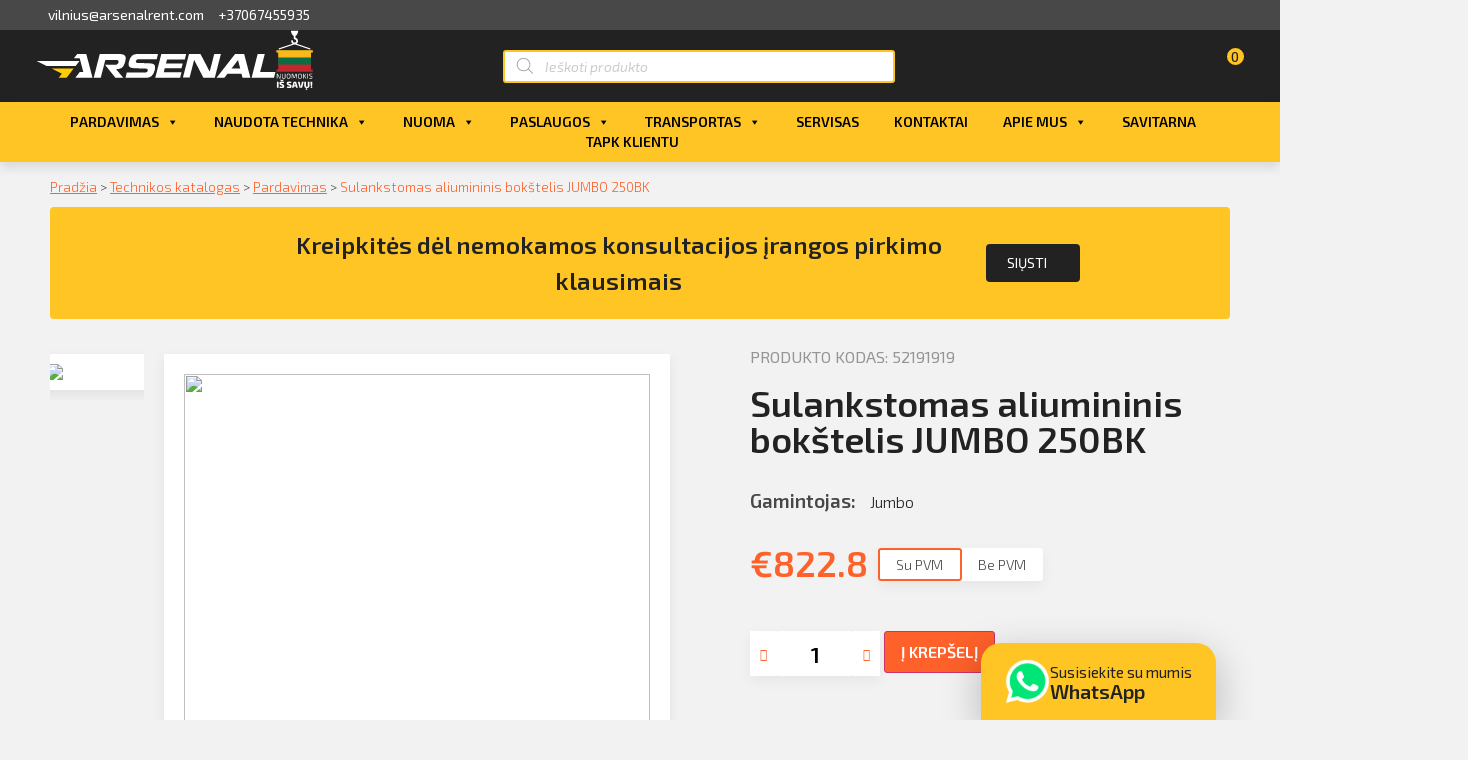

--- FILE ---
content_type: text/html; charset=UTF-8
request_url: https://arsenalnuoma.lt/produktai/aliumininis-bokstelis-istraukiamas-jumbo-250bk/
body_size: 172769
content:

<!doctype html>
<html lang="lt-LT">
<head>
	<meta charset="UTF-8">
		<meta name="viewport" content="width=device-width, initial-scale=1">
	<link rel="profile" href="http://gmpg.org/xfn/11">
	        <script>
            window.addEventListener('load', function () {
                document.addEventListener('click',function(e){
                    let removeFromCart = e.target.closest(".remove-from-cart");
                    if(removeFromCart) {
                        let product = JSON.parse(removeFromCart.dataset.product);
                        window.dataLayer = window.dataLayer || [];	
                        dataLayer.push({
                            'ecommerce': {
                                'remove': {
                                    'products': [product]
                                }
                            },
                            'event': 'EE-event',
                            'EE-event-category': 'Enhanced Ecommerce',
                            'EE-event-action': 'Remove From Cart',
                            'EE-event-non-interaction': 'False'
                        });
                    };
                });
            })
        </script>
     <script>
            let product = {
                id: "1919",
                name: "Sulankstomas aliumininis bokštelis JUMBO 250BK",
                price: "680",
                categoryId: "871",
                category: "Aliumininiai bokšteliai",
                variant: "Tirdzniecība",
                brand: "Jumbo"
            };
            window.dataLayer = window.dataLayer || [];	
            dataLayer.push({
                'ecommerce': {
                    'currencyCode': 'EUR',
                    'detail': {
                        'products': [product]
                    }
                },
                'event': 'EE-event',
                'EE-event-category': 'Enhanced Ecommerce',
                'EE-event-action': 'ProductDetail',
                'EE-event-non-interaction': 'True'
            });
            window.addEventListener('load', function () {
                document.addEventListener('click',function(e){
                    if(e.target.classList.contains("single_add_to_cart_button")) {
                        product.quantity = document.getElementsByClassName('input-text')[0].value;
                        window.dataLayer = window.dataLayer || [];	
                        dataLayer.push({
                            'ecommerce': {
                                'currencyCode': 'EUR',
                                'add': {
                                    'products': [product]
                                }
                            },
                            'event': 'EE-event',
                            'EE-event-category': 'Enhanced Ecommerce',
                            'EE-event-action': 'Add To Cart',
                            'EE-event-non-interaction': 'True'
                        });
                    };
                });
            })
        </script> <meta name='robots' content='index, follow, max-image-preview:large, max-snippet:-1, max-video-preview:-1' />
<script id="cookieyes" type="text/javascript" src="https://cdn-cookieyes.com/client_data/48916a94a93b5c3ed54670bf/script.js"></script>
	<!-- This site is optimized with the Yoast SEO plugin v21.3 - https://yoast.com/wordpress/plugins/seo/ -->
	<title>Sulankstomas aliumininis bokštelis JUMBO 250BK &#8211; Arsenalrent</title>
	<meta name="description" content="JUMBO ir lielākais alumīnija torņu ražotājs Skandināvijā un viens no lielākajiem alumīnija torņu ražotājiem Eiropā. JUMBO ir specializējies dažāda veida alumīnija torņu, sastatņu, kāpņu un to saistīto produktu ražošanā." />
	<link rel="canonical" href="https://arsenalnuoma.lt/produktai/aliumininis-bokstelis-istraukiamas-jumbo-250bk/" />
	<meta property="og:locale" content="lt_LT" />
	<meta property="og:type" content="article" />
	<meta property="og:title" content="Sulankstomas aliumininis bokštelis JUMBO 250BK - Arsenalrent" />
	<meta property="og:description" content="JUMBO ir lielākais alumīnija torņu ražotājs Skandināvijā un viens no lielākajiem alumīnija torņu ražotājiem Eiropā. JUMBO ir specializējies dažāda veida alumīnija torņu, sastatņu, kāpņu un to saistīto produktu ražošanā." />
	<meta property="og:url" content="https://arsenalnuoma.lt/produktai/aliumininis-bokstelis-istraukiamas-jumbo-250bk/" />
	<meta property="og:site_name" content="Arsenalrent" />
	<meta property="article:publisher" content="https://www.facebook.com/Arsenalrent" />
	<meta property="article:modified_time" content="2025-09-15T12:42:15+00:00" />
	<meta property="og:image" content="https://arsenalnuoma.lt/wp-content/uploads/2021/04/250BK_foldestillads-2-e1601556791573.jpg" />
	<meta property="og:image:width" content="800" />
	<meta property="og:image:height" content="658" />
	<meta property="og:image:type" content="image/jpeg" />
	<meta name="twitter:card" content="summary_large_image" />
	<script type="application/ld+json" class="yoast-schema-graph">{"@context":"https://schema.org","@graph":[{"@type":"WebPage","@id":"https://arsenalnuoma.lt/produktai/aliumininis-bokstelis-istraukiamas-jumbo-250bk/","url":"https://arsenalnuoma.lt/produktai/aliumininis-bokstelis-istraukiamas-jumbo-250bk/","name":"Sulankstomas aliumininis bokštelis JUMBO 250BK - Arsenalrent","isPartOf":{"@id":"https://arsenalnuoma.lt/#website"},"primaryImageOfPage":{"@id":"https://arsenalnuoma.lt/produktai/aliumininis-bokstelis-istraukiamas-jumbo-250bk/#primaryimage"},"image":{"@id":"https://arsenalnuoma.lt/produktai/aliumininis-bokstelis-istraukiamas-jumbo-250bk/#primaryimage"},"thumbnailUrl":"https://arsenalnuoma.lt/wp-content/uploads/2021/04/250BK_foldestillads-2-e1601556791573.jpg","datePublished":"2021-04-12T18:08:01+00:00","dateModified":"2025-09-15T12:42:15+00:00","description":"JUMBO ir lielākais alumīnija torņu ražotājs Skandināvijā un viens no lielākajiem alumīnija torņu ražotājiem Eiropā. JUMBO ir specializējies dažāda veida alumīnija torņu, sastatņu, kāpņu un to saistīto produktu ražošanā.","breadcrumb":{"@id":"https://arsenalnuoma.lt/produktai/aliumininis-bokstelis-istraukiamas-jumbo-250bk/#breadcrumb"},"inLanguage":"lt-LT","potentialAction":[{"@type":"ReadAction","target":["https://arsenalnuoma.lt/produktai/aliumininis-bokstelis-istraukiamas-jumbo-250bk/"]}]},{"@type":"ImageObject","inLanguage":"lt-LT","@id":"https://arsenalnuoma.lt/produktai/aliumininis-bokstelis-istraukiamas-jumbo-250bk/#primaryimage","url":"https://arsenalnuoma.lt/wp-content/uploads/2021/04/250BK_foldestillads-2-e1601556791573.jpg","contentUrl":"https://arsenalnuoma.lt/wp-content/uploads/2021/04/250BK_foldestillads-2-e1601556791573.jpg","width":800,"height":658},{"@type":"BreadcrumbList","@id":"https://arsenalnuoma.lt/produktai/aliumininis-bokstelis-istraukiamas-jumbo-250bk/#breadcrumb","itemListElement":[{"@type":"ListItem","position":1,"name":"Pradžia","item":"https://arsenalnuoma.lt/"},{"@type":"ListItem","position":2,"name":"Technikos katalogas","item":"https://arsenalnuoma.lt/katalogas/"},{"@type":"ListItem","position":3,"name":"Pardavimas","item":"https://arsenalnuoma.lt/katalogas/parduotuve/"},{"@type":"ListItem","position":4,"name":"Sulankstomas aliumininis bokštelis JUMBO 250BK"}]},{"@type":"WebSite","@id":"https://arsenalnuoma.lt/#website","url":"https://arsenalnuoma.lt/","name":"Arsenalrent","description":"Technikos nuoma","publisher":{"@id":"https://arsenalnuoma.lt/#organization"},"potentialAction":[{"@type":"SearchAction","target":{"@type":"EntryPoint","urlTemplate":"https://arsenalnuoma.lt/?s={search_term_string}"},"query-input":"required name=search_term_string"}],"inLanguage":"lt-LT"},{"@type":"Organization","@id":"https://arsenalnuoma.lt/#organization","name":"Arsenalrent","url":"https://arsenalnuoma.lt/","logo":{"@type":"ImageObject","inLanguage":"lt-LT","@id":"https://arsenalnuoma.lt/#/schema/logo/image/","url":"http://arsenalnuoma.lt/wp-content/uploads/2021/04/logo.jpg","contentUrl":"http://arsenalnuoma.lt/wp-content/uploads/2021/04/logo.jpg","width":300,"height":150,"caption":"Arsenalrent"},"image":{"@id":"https://arsenalnuoma.lt/#/schema/logo/image/"},"sameAs":["https://www.facebook.com/Arsenalrent"]}]}</script>
	<!-- / Yoast SEO plugin. -->


<link rel="alternate" type="application/rss+xml" title="Arsenalrent &raquo; Įrašų RSS srautas" href="https://arsenalnuoma.lt/feed/" />
<link rel="alternate" type="application/rss+xml" title="Arsenalrent &raquo; Komentarų RSS srautas" href="https://arsenalnuoma.lt/comments/feed/" />
<script type="text/javascript">
window._wpemojiSettings = {"baseUrl":"https:\/\/s.w.org\/images\/core\/emoji\/14.0.0\/72x72\/","ext":".png","svgUrl":"https:\/\/s.w.org\/images\/core\/emoji\/14.0.0\/svg\/","svgExt":".svg","source":{"concatemoji":"https:\/\/arsenalnuoma.lt\/wp-includes\/js\/wp-emoji-release.min.js?ver=6.3.2"}};
/*! This file is auto-generated */
!function(i,n){var o,s,e;function c(e){try{var t={supportTests:e,timestamp:(new Date).valueOf()};sessionStorage.setItem(o,JSON.stringify(t))}catch(e){}}function p(e,t,n){e.clearRect(0,0,e.canvas.width,e.canvas.height),e.fillText(t,0,0);var t=new Uint32Array(e.getImageData(0,0,e.canvas.width,e.canvas.height).data),r=(e.clearRect(0,0,e.canvas.width,e.canvas.height),e.fillText(n,0,0),new Uint32Array(e.getImageData(0,0,e.canvas.width,e.canvas.height).data));return t.every(function(e,t){return e===r[t]})}function u(e,t,n){switch(t){case"flag":return n(e,"\ud83c\udff3\ufe0f\u200d\u26a7\ufe0f","\ud83c\udff3\ufe0f\u200b\u26a7\ufe0f")?!1:!n(e,"\ud83c\uddfa\ud83c\uddf3","\ud83c\uddfa\u200b\ud83c\uddf3")&&!n(e,"\ud83c\udff4\udb40\udc67\udb40\udc62\udb40\udc65\udb40\udc6e\udb40\udc67\udb40\udc7f","\ud83c\udff4\u200b\udb40\udc67\u200b\udb40\udc62\u200b\udb40\udc65\u200b\udb40\udc6e\u200b\udb40\udc67\u200b\udb40\udc7f");case"emoji":return!n(e,"\ud83e\udef1\ud83c\udffb\u200d\ud83e\udef2\ud83c\udfff","\ud83e\udef1\ud83c\udffb\u200b\ud83e\udef2\ud83c\udfff")}return!1}function f(e,t,n){var r="undefined"!=typeof WorkerGlobalScope&&self instanceof WorkerGlobalScope?new OffscreenCanvas(300,150):i.createElement("canvas"),a=r.getContext("2d",{willReadFrequently:!0}),o=(a.textBaseline="top",a.font="600 32px Arial",{});return e.forEach(function(e){o[e]=t(a,e,n)}),o}function t(e){var t=i.createElement("script");t.src=e,t.defer=!0,i.head.appendChild(t)}"undefined"!=typeof Promise&&(o="wpEmojiSettingsSupports",s=["flag","emoji"],n.supports={everything:!0,everythingExceptFlag:!0},e=new Promise(function(e){i.addEventListener("DOMContentLoaded",e,{once:!0})}),new Promise(function(t){var n=function(){try{var e=JSON.parse(sessionStorage.getItem(o));if("object"==typeof e&&"number"==typeof e.timestamp&&(new Date).valueOf()<e.timestamp+604800&&"object"==typeof e.supportTests)return e.supportTests}catch(e){}return null}();if(!n){if("undefined"!=typeof Worker&&"undefined"!=typeof OffscreenCanvas&&"undefined"!=typeof URL&&URL.createObjectURL&&"undefined"!=typeof Blob)try{var e="postMessage("+f.toString()+"("+[JSON.stringify(s),u.toString(),p.toString()].join(",")+"));",r=new Blob([e],{type:"text/javascript"}),a=new Worker(URL.createObjectURL(r),{name:"wpTestEmojiSupports"});return void(a.onmessage=function(e){c(n=e.data),a.terminate(),t(n)})}catch(e){}c(n=f(s,u,p))}t(n)}).then(function(e){for(var t in e)n.supports[t]=e[t],n.supports.everything=n.supports.everything&&n.supports[t],"flag"!==t&&(n.supports.everythingExceptFlag=n.supports.everythingExceptFlag&&n.supports[t]);n.supports.everythingExceptFlag=n.supports.everythingExceptFlag&&!n.supports.flag,n.DOMReady=!1,n.readyCallback=function(){n.DOMReady=!0}}).then(function(){return e}).then(function(){var e;n.supports.everything||(n.readyCallback(),(e=n.source||{}).concatemoji?t(e.concatemoji):e.wpemoji&&e.twemoji&&(t(e.twemoji),t(e.wpemoji)))}))}((window,document),window._wpemojiSettings);
</script>
<style type="text/css">
img.wp-smiley,
img.emoji {
	display: inline !important;
	border: none !important;
	box-shadow: none !important;
	height: 1em !important;
	width: 1em !important;
	margin: 0 0.07em !important;
	vertical-align: -0.1em !important;
	background: none !important;
	padding: 0 !important;
}
</style>
	
<link rel='stylesheet' id='arsenal_cabinet-css' href='https://arsenalnuoma.lt/wp-content/plugins/arsenal/assets/css/style.css?ver=1769055489' type='text/css' media='all' />
<link rel='stylesheet' id='wp-block-library-css' href='https://arsenalnuoma.lt/wp-includes/css/dist/block-library/style.min.css?ver=6.3.2' type='text/css' media='all' />
<style id='classic-theme-styles-inline-css' type='text/css'>
/*! This file is auto-generated */
.wp-block-button__link{color:#fff;background-color:#32373c;border-radius:9999px;box-shadow:none;text-decoration:none;padding:calc(.667em + 2px) calc(1.333em + 2px);font-size:1.125em}.wp-block-file__button{background:#32373c;color:#fff;text-decoration:none}
</style>
<style id='global-styles-inline-css' type='text/css'>
body{--wp--preset--color--black: #000000;--wp--preset--color--cyan-bluish-gray: #abb8c3;--wp--preset--color--white: #ffffff;--wp--preset--color--pale-pink: #f78da7;--wp--preset--color--vivid-red: #cf2e2e;--wp--preset--color--luminous-vivid-orange: #ff6900;--wp--preset--color--luminous-vivid-amber: #fcb900;--wp--preset--color--light-green-cyan: #7bdcb5;--wp--preset--color--vivid-green-cyan: #00d084;--wp--preset--color--pale-cyan-blue: #8ed1fc;--wp--preset--color--vivid-cyan-blue: #0693e3;--wp--preset--color--vivid-purple: #9b51e0;--wp--preset--gradient--vivid-cyan-blue-to-vivid-purple: linear-gradient(135deg,rgba(6,147,227,1) 0%,rgb(155,81,224) 100%);--wp--preset--gradient--light-green-cyan-to-vivid-green-cyan: linear-gradient(135deg,rgb(122,220,180) 0%,rgb(0,208,130) 100%);--wp--preset--gradient--luminous-vivid-amber-to-luminous-vivid-orange: linear-gradient(135deg,rgba(252,185,0,1) 0%,rgba(255,105,0,1) 100%);--wp--preset--gradient--luminous-vivid-orange-to-vivid-red: linear-gradient(135deg,rgba(255,105,0,1) 0%,rgb(207,46,46) 100%);--wp--preset--gradient--very-light-gray-to-cyan-bluish-gray: linear-gradient(135deg,rgb(238,238,238) 0%,rgb(169,184,195) 100%);--wp--preset--gradient--cool-to-warm-spectrum: linear-gradient(135deg,rgb(74,234,220) 0%,rgb(151,120,209) 20%,rgb(207,42,186) 40%,rgb(238,44,130) 60%,rgb(251,105,98) 80%,rgb(254,248,76) 100%);--wp--preset--gradient--blush-light-purple: linear-gradient(135deg,rgb(255,206,236) 0%,rgb(152,150,240) 100%);--wp--preset--gradient--blush-bordeaux: linear-gradient(135deg,rgb(254,205,165) 0%,rgb(254,45,45) 50%,rgb(107,0,62) 100%);--wp--preset--gradient--luminous-dusk: linear-gradient(135deg,rgb(255,203,112) 0%,rgb(199,81,192) 50%,rgb(65,88,208) 100%);--wp--preset--gradient--pale-ocean: linear-gradient(135deg,rgb(255,245,203) 0%,rgb(182,227,212) 50%,rgb(51,167,181) 100%);--wp--preset--gradient--electric-grass: linear-gradient(135deg,rgb(202,248,128) 0%,rgb(113,206,126) 100%);--wp--preset--gradient--midnight: linear-gradient(135deg,rgb(2,3,129) 0%,rgb(40,116,252) 100%);--wp--preset--font-size--small: 13px;--wp--preset--font-size--medium: 20px;--wp--preset--font-size--large: 36px;--wp--preset--font-size--x-large: 42px;--wp--preset--spacing--20: 0.44rem;--wp--preset--spacing--30: 0.67rem;--wp--preset--spacing--40: 1rem;--wp--preset--spacing--50: 1.5rem;--wp--preset--spacing--60: 2.25rem;--wp--preset--spacing--70: 3.38rem;--wp--preset--spacing--80: 5.06rem;--wp--preset--shadow--natural: 6px 6px 9px rgba(0, 0, 0, 0.2);--wp--preset--shadow--deep: 12px 12px 50px rgba(0, 0, 0, 0.4);--wp--preset--shadow--sharp: 6px 6px 0px rgba(0, 0, 0, 0.2);--wp--preset--shadow--outlined: 6px 6px 0px -3px rgba(255, 255, 255, 1), 6px 6px rgba(0, 0, 0, 1);--wp--preset--shadow--crisp: 6px 6px 0px rgba(0, 0, 0, 1);}:where(.is-layout-flex){gap: 0.5em;}:where(.is-layout-grid){gap: 0.5em;}body .is-layout-flow > .alignleft{float: left;margin-inline-start: 0;margin-inline-end: 2em;}body .is-layout-flow > .alignright{float: right;margin-inline-start: 2em;margin-inline-end: 0;}body .is-layout-flow > .aligncenter{margin-left: auto !important;margin-right: auto !important;}body .is-layout-constrained > .alignleft{float: left;margin-inline-start: 0;margin-inline-end: 2em;}body .is-layout-constrained > .alignright{float: right;margin-inline-start: 2em;margin-inline-end: 0;}body .is-layout-constrained > .aligncenter{margin-left: auto !important;margin-right: auto !important;}body .is-layout-constrained > :where(:not(.alignleft):not(.alignright):not(.alignfull)){max-width: var(--wp--style--global--content-size);margin-left: auto !important;margin-right: auto !important;}body .is-layout-constrained > .alignwide{max-width: var(--wp--style--global--wide-size);}body .is-layout-flex{display: flex;}body .is-layout-flex{flex-wrap: wrap;align-items: center;}body .is-layout-flex > *{margin: 0;}body .is-layout-grid{display: grid;}body .is-layout-grid > *{margin: 0;}:where(.wp-block-columns.is-layout-flex){gap: 2em;}:where(.wp-block-columns.is-layout-grid){gap: 2em;}:where(.wp-block-post-template.is-layout-flex){gap: 1.25em;}:where(.wp-block-post-template.is-layout-grid){gap: 1.25em;}.has-black-color{color: var(--wp--preset--color--black) !important;}.has-cyan-bluish-gray-color{color: var(--wp--preset--color--cyan-bluish-gray) !important;}.has-white-color{color: var(--wp--preset--color--white) !important;}.has-pale-pink-color{color: var(--wp--preset--color--pale-pink) !important;}.has-vivid-red-color{color: var(--wp--preset--color--vivid-red) !important;}.has-luminous-vivid-orange-color{color: var(--wp--preset--color--luminous-vivid-orange) !important;}.has-luminous-vivid-amber-color{color: var(--wp--preset--color--luminous-vivid-amber) !important;}.has-light-green-cyan-color{color: var(--wp--preset--color--light-green-cyan) !important;}.has-vivid-green-cyan-color{color: var(--wp--preset--color--vivid-green-cyan) !important;}.has-pale-cyan-blue-color{color: var(--wp--preset--color--pale-cyan-blue) !important;}.has-vivid-cyan-blue-color{color: var(--wp--preset--color--vivid-cyan-blue) !important;}.has-vivid-purple-color{color: var(--wp--preset--color--vivid-purple) !important;}.has-black-background-color{background-color: var(--wp--preset--color--black) !important;}.has-cyan-bluish-gray-background-color{background-color: var(--wp--preset--color--cyan-bluish-gray) !important;}.has-white-background-color{background-color: var(--wp--preset--color--white) !important;}.has-pale-pink-background-color{background-color: var(--wp--preset--color--pale-pink) !important;}.has-vivid-red-background-color{background-color: var(--wp--preset--color--vivid-red) !important;}.has-luminous-vivid-orange-background-color{background-color: var(--wp--preset--color--luminous-vivid-orange) !important;}.has-luminous-vivid-amber-background-color{background-color: var(--wp--preset--color--luminous-vivid-amber) !important;}.has-light-green-cyan-background-color{background-color: var(--wp--preset--color--light-green-cyan) !important;}.has-vivid-green-cyan-background-color{background-color: var(--wp--preset--color--vivid-green-cyan) !important;}.has-pale-cyan-blue-background-color{background-color: var(--wp--preset--color--pale-cyan-blue) !important;}.has-vivid-cyan-blue-background-color{background-color: var(--wp--preset--color--vivid-cyan-blue) !important;}.has-vivid-purple-background-color{background-color: var(--wp--preset--color--vivid-purple) !important;}.has-black-border-color{border-color: var(--wp--preset--color--black) !important;}.has-cyan-bluish-gray-border-color{border-color: var(--wp--preset--color--cyan-bluish-gray) !important;}.has-white-border-color{border-color: var(--wp--preset--color--white) !important;}.has-pale-pink-border-color{border-color: var(--wp--preset--color--pale-pink) !important;}.has-vivid-red-border-color{border-color: var(--wp--preset--color--vivid-red) !important;}.has-luminous-vivid-orange-border-color{border-color: var(--wp--preset--color--luminous-vivid-orange) !important;}.has-luminous-vivid-amber-border-color{border-color: var(--wp--preset--color--luminous-vivid-amber) !important;}.has-light-green-cyan-border-color{border-color: var(--wp--preset--color--light-green-cyan) !important;}.has-vivid-green-cyan-border-color{border-color: var(--wp--preset--color--vivid-green-cyan) !important;}.has-pale-cyan-blue-border-color{border-color: var(--wp--preset--color--pale-cyan-blue) !important;}.has-vivid-cyan-blue-border-color{border-color: var(--wp--preset--color--vivid-cyan-blue) !important;}.has-vivid-purple-border-color{border-color: var(--wp--preset--color--vivid-purple) !important;}.has-vivid-cyan-blue-to-vivid-purple-gradient-background{background: var(--wp--preset--gradient--vivid-cyan-blue-to-vivid-purple) !important;}.has-light-green-cyan-to-vivid-green-cyan-gradient-background{background: var(--wp--preset--gradient--light-green-cyan-to-vivid-green-cyan) !important;}.has-luminous-vivid-amber-to-luminous-vivid-orange-gradient-background{background: var(--wp--preset--gradient--luminous-vivid-amber-to-luminous-vivid-orange) !important;}.has-luminous-vivid-orange-to-vivid-red-gradient-background{background: var(--wp--preset--gradient--luminous-vivid-orange-to-vivid-red) !important;}.has-very-light-gray-to-cyan-bluish-gray-gradient-background{background: var(--wp--preset--gradient--very-light-gray-to-cyan-bluish-gray) !important;}.has-cool-to-warm-spectrum-gradient-background{background: var(--wp--preset--gradient--cool-to-warm-spectrum) !important;}.has-blush-light-purple-gradient-background{background: var(--wp--preset--gradient--blush-light-purple) !important;}.has-blush-bordeaux-gradient-background{background: var(--wp--preset--gradient--blush-bordeaux) !important;}.has-luminous-dusk-gradient-background{background: var(--wp--preset--gradient--luminous-dusk) !important;}.has-pale-ocean-gradient-background{background: var(--wp--preset--gradient--pale-ocean) !important;}.has-electric-grass-gradient-background{background: var(--wp--preset--gradient--electric-grass) !important;}.has-midnight-gradient-background{background: var(--wp--preset--gradient--midnight) !important;}.has-small-font-size{font-size: var(--wp--preset--font-size--small) !important;}.has-medium-font-size{font-size: var(--wp--preset--font-size--medium) !important;}.has-large-font-size{font-size: var(--wp--preset--font-size--large) !important;}.has-x-large-font-size{font-size: var(--wp--preset--font-size--x-large) !important;}
.wp-block-navigation a:where(:not(.wp-element-button)){color: inherit;}
:where(.wp-block-post-template.is-layout-flex){gap: 1.25em;}:where(.wp-block-post-template.is-layout-grid){gap: 1.25em;}
:where(.wp-block-columns.is-layout-flex){gap: 2em;}:where(.wp-block-columns.is-layout-grid){gap: 2em;}
.wp-block-pullquote{font-size: 1.5em;line-height: 1.6;}
</style>
<link rel='stylesheet' id='photoswipe-css' href='https://arsenalnuoma.lt/wp-content/plugins/woocommerce/assets/css/photoswipe/photoswipe.min.css?ver=8.2.4' type='text/css' media='all' />
<link rel='stylesheet' id='photoswipe-default-skin-css' href='https://arsenalnuoma.lt/wp-content/plugins/woocommerce/assets/css/photoswipe/default-skin/default-skin.min.css?ver=8.2.4' type='text/css' media='all' />
<link rel='stylesheet' id='woocommerce-layout-css' href='https://arsenalnuoma.lt/wp-content/plugins/woocommerce/assets/css/woocommerce-layout.css?ver=8.2.4' type='text/css' media='all' />
<link rel='stylesheet' id='woocommerce-smallscreen-css' href='https://arsenalnuoma.lt/wp-content/plugins/woocommerce/assets/css/woocommerce-smallscreen.css?ver=8.2.4' type='text/css' media='only screen and (max-width: 768px)' />
<link rel='stylesheet' id='woocommerce-general-css' href='https://arsenalnuoma.lt/wp-content/plugins/woocommerce/assets/css/woocommerce.css?ver=8.2.4' type='text/css' media='all' />
<style id='woocommerce-inline-inline-css' type='text/css'>
.woocommerce form .form-row .required { visibility: visible; }
</style>
<link rel='stylesheet' id='eae-css-css' href='https://arsenalnuoma.lt/wp-content/plugins/addon-elements-for-elementor-page-builder/assets/css/eae.min.css?ver=1.12.6' type='text/css' media='all' />
<link rel='stylesheet' id='megamenu-css' href='https://arsenalnuoma.lt/wp-content/uploads/maxmegamenu/style.css?ver=58c828' type='text/css' media='all' />
<link rel='stylesheet' id='dashicons-css' href='https://arsenalnuoma.lt/wp-includes/css/dashicons.min.css?ver=6.3.2' type='text/css' media='all' />
<link rel='stylesheet' id='dgwt-wcas-style-css' href='https://arsenalnuoma.lt/wp-content/plugins/ajax-search-for-woocommerce-premium-2/assets/css/style.min.css?ver=1.14.1' type='text/css' media='all' />
<link rel='stylesheet' id='hello-elementor-css' href='https://arsenalnuoma.lt/wp-content/themes/hello-elementor/style.min.css?ver=2.4.1' type='text/css' media='all' />
<link rel='stylesheet' id='hello-elementor-theme-style-css' href='https://arsenalnuoma.lt/wp-content/themes/hello-elementor/theme.min.css?ver=2.4.1' type='text/css' media='all' />
<link rel='stylesheet' id='elementor-icons-css' href='https://arsenalnuoma.lt/wp-content/plugins/elementor/assets/lib/eicons/css/elementor-icons.min.css?ver=5.23.0' type='text/css' media='all' />
<link rel='stylesheet' id='elementor-frontend-css' href='https://arsenalnuoma.lt/wp-content/plugins/elementor/assets/css/frontend.min.css?ver=3.16.5' type='text/css' media='all' />
<link rel='stylesheet' id='swiper-css' href='https://arsenalnuoma.lt/wp-content/plugins/elementor/assets/lib/swiper/css/swiper.min.css?ver=5.3.6' type='text/css' media='all' />
<link rel='stylesheet' id='elementor-post-29-css' href='https://arsenalnuoma.lt/wp-content/uploads/elementor/css/post-29.css?ver=1724921122' type='text/css' media='all' />
<link rel='stylesheet' id='elementor-pro-css' href='https://arsenalnuoma.lt/wp-content/plugins/elementor-pro/assets/css/frontend.min.css?ver=3.15.1' type='text/css' media='all' />
<link rel='stylesheet' id='elementor-post-28-css' href='https://arsenalnuoma.lt/wp-content/uploads/elementor/css/post-28.css?ver=1737972513' type='text/css' media='all' />
<link rel='stylesheet' id='elementor-post-108-css' href='https://arsenalnuoma.lt/wp-content/uploads/elementor/css/post-108.css?ver=1758256494' type='text/css' media='all' />
<link rel='stylesheet' id='elementor-post-186-css' href='https://arsenalnuoma.lt/wp-content/uploads/elementor/css/post-186.css?ver=1737458863' type='text/css' media='all' />
<link rel='stylesheet' id='elementor-post-1437-css' href='https://arsenalnuoma.lt/wp-content/uploads/elementor/css/post-1437.css?ver=1724921125' type='text/css' media='all' />
<link rel='stylesheet' id='elementor-post-353-css' href='https://arsenalnuoma.lt/wp-content/uploads/elementor/css/post-353.css?ver=1724921125' type='text/css' media='all' />
<link rel='stylesheet' id='hello-elementor-child-style-css' href='https://arsenalnuoma.lt/wp-content/themes/arsenal-theme/style.css?ver=1.0.0' type='text/css' media='all' />
<link rel='stylesheet' id='ecs-styles-css' href='https://arsenalnuoma.lt/wp-content/plugins/ele-custom-skin/assets/css/ecs-style.css?ver=3.1.7' type='text/css' media='all' />
<link rel='stylesheet' id='elementor-post-155-css' href='https://arsenalnuoma.lt/wp-content/uploads/elementor/css/post-155.css?ver=1672584285' type='text/css' media='all' />
<link rel='stylesheet' id='elementor-post-434-css' href='https://arsenalnuoma.lt/wp-content/uploads/elementor/css/post-434.css?ver=1616504153' type='text/css' media='all' />
<link rel='stylesheet' id='elementor-post-496-css' href='https://arsenalnuoma.lt/wp-content/uploads/elementor/css/post-496.css?ver=1672597337' type='text/css' media='all' />
<link rel='stylesheet' id='elementor-post-1394-css' href='https://arsenalnuoma.lt/wp-content/uploads/elementor/css/post-1394.css?ver=1631017613' type='text/css' media='all' />
<link rel='stylesheet' id='google-fonts-1-css' href='https://fonts.googleapis.com/css?family=Exo+2%3A100%2C100italic%2C200%2C200italic%2C300%2C300italic%2C400%2C400italic%2C500%2C500italic%2C600%2C600italic%2C700%2C700italic%2C800%2C800italic%2C900%2C900italic&#038;display=auto&#038;subset=latin-ext&#038;ver=6.3.2' type='text/css' media='all' />
<link rel='stylesheet' id='elementor-icons-shared-0-css' href='https://arsenalnuoma.lt/wp-content/plugins/elementor/assets/lib/font-awesome/css/fontawesome.min.css?ver=5.15.3' type='text/css' media='all' />
<link rel='stylesheet' id='elementor-icons-fa-solid-css' href='https://arsenalnuoma.lt/wp-content/plugins/elementor/assets/lib/font-awesome/css/solid.min.css?ver=5.15.3' type='text/css' media='all' />
<link rel='stylesheet' id='elementor-icons-fa-brands-css' href='https://arsenalnuoma.lt/wp-content/plugins/elementor/assets/lib/font-awesome/css/brands.min.css?ver=5.15.3' type='text/css' media='all' />
<link rel="preconnect" href="https://fonts.gstatic.com/" crossorigin><script type='text/javascript' src='https://arsenalnuoma.lt/wp-content/plugins/arsenal/assets/js/axios.js?ver=6.3.2' id='axios-js'></script>
<script type='text/javascript' src='https://arsenalnuoma.lt/wp-includes/js/jquery/jquery.min.js?ver=3.7.0' id='jquery-core-js'></script>
<script type='text/javascript' src='https://arsenalnuoma.lt/wp-includes/js/jquery/jquery-migrate.min.js?ver=3.4.1' id='jquery-migrate-js'></script>
<script type='text/javascript' src='https://arsenalnuoma.lt/wp-content/plugins/addon-elements-for-elementor-page-builder/assets/js/iconHelper.js?ver=1.0' id='eae-iconHelper-js'></script>
<script type='text/javascript' id='ecs_ajax_load-js-extra'>
/* <![CDATA[ */
var ecs_ajax_params = {"ajaxurl":"https:\/\/arsenalnuoma.lt\/wp-admin\/admin-ajax.php","posts":"{\"page\":0,\"product\":\"aliumininis-bokstelis-istraukiamas-jumbo-250bk\",\"post_type\":\"product\",\"name\":\"aliumininis-bokstelis-istraukiamas-jumbo-250bk\",\"error\":\"\",\"m\":\"\",\"p\":0,\"post_parent\":\"\",\"subpost\":\"\",\"subpost_id\":\"\",\"attachment\":\"\",\"attachment_id\":0,\"pagename\":\"\",\"page_id\":0,\"second\":\"\",\"minute\":\"\",\"hour\":\"\",\"day\":0,\"monthnum\":0,\"year\":0,\"w\":0,\"category_name\":\"\",\"tag\":\"\",\"cat\":\"\",\"tag_id\":\"\",\"author\":\"\",\"author_name\":\"\",\"feed\":\"\",\"tb\":\"\",\"paged\":0,\"meta_key\":\"\",\"meta_value\":\"\",\"preview\":\"\",\"s\":\"\",\"sentence\":\"\",\"title\":\"\",\"fields\":\"\",\"menu_order\":\"\",\"embed\":\"\",\"category__in\":[],\"category__not_in\":[],\"category__and\":[],\"post__in\":[],\"post__not_in\":[],\"post_name__in\":[],\"tag__in\":[],\"tag__not_in\":[],\"tag__and\":[],\"tag_slug__in\":[],\"tag_slug__and\":[],\"post_parent__in\":[],\"post_parent__not_in\":[],\"author__in\":[],\"author__not_in\":[],\"search_columns\":[],\"ignore_sticky_posts\":false,\"suppress_filters\":false,\"cache_results\":true,\"update_post_term_cache\":true,\"update_menu_item_cache\":false,\"lazy_load_term_meta\":true,\"update_post_meta_cache\":true,\"posts_per_page\":10,\"nopaging\":false,\"comments_per_page\":\"50\",\"no_found_rows\":false,\"order\":\"DESC\"}"};
/* ]]> */
</script>
<script type='text/javascript' src='https://arsenalnuoma.lt/wp-content/plugins/ele-custom-skin/assets/js/ecs_ajax_pagination.js?ver=3.1.7' id='ecs_ajax_load-js'></script>
<script type='text/javascript' src='https://arsenalnuoma.lt/wp-content/plugins/ele-custom-skin/assets/js/ecs.js?ver=3.1.7' id='ecs-script-js'></script>
<link rel="https://api.w.org/" href="https://arsenalnuoma.lt/wp-json/" /><link rel="alternate" type="application/json" href="https://arsenalnuoma.lt/wp-json/wp/v2/product/1919" /><link rel="EditURI" type="application/rsd+xml" title="RSD" href="https://arsenalnuoma.lt/xmlrpc.php?rsd" />
<meta name="generator" content="WordPress 6.3.2" />
<meta name="generator" content="WooCommerce 8.2.4" />
<link rel='shortlink' href='https://arsenalnuoma.lt/?p=1919' />
<link rel="alternate" type="application/json+oembed" href="https://arsenalnuoma.lt/wp-json/oembed/1.0/embed?url=https%3A%2F%2Farsenalnuoma.lt%2Fproduktai%2Faliumininis-bokstelis-istraukiamas-jumbo-250bk%2F" />
<link rel="alternate" type="text/xml+oembed" href="https://arsenalnuoma.lt/wp-json/oembed/1.0/embed?url=https%3A%2F%2Farsenalnuoma.lt%2Fproduktai%2Faliumininis-bokstelis-istraukiamas-jumbo-250bk%2F&#038;format=xml" />
 <meta name="viewport" content="width=device-width, initial-scale=1" />                 <div class="arsenal-header-wrapper noselect">
                                                <div class="arsenal-top flex">
                                <div class="inner mw pad flex justify-start">
                                     <a class="email" href="mailto:vilnius@arsenalrent.com">vilnius@arsenalrent.com</a>                                      <a class="phone" href="tel:+37067455935">+37067455935</a>                                 </div>
                            </div>
                                            <div class="arsenal-header desktop">
                        <div class="inner mw pad flex">
                            <a class="logo" style="display: flex; align-items: center; justify-content: center; gap: 0.5rem;" href="https://arsenalnuoma.lt">
                                <img src="https://arsenalnuoma.lt/wp-content/uploads/2021/02/arsenalindustrial-logo.svg" alt="">
                                <img style="height: 3.75rem; margin-top: -0.75rem" src="http://arsenalnuoma.lt/wp-content/uploads/2021/02/noma-no-savejiem-lt.svg" alt="">
                            </a>
                            <div class="dgwt-wcas-search-wrapp dgwt-wcas-no-submit woocommerce js-dgwt-wcas-layout-classic dgwt-wcas-layout-classic js-dgwt-wcas-mobile-overlay-enabled">
		<form class="dgwt-wcas-search-form" role="search" action="https://arsenalnuoma.lt/" method="get">
		<div class="dgwt-wcas-sf-wrapp">
							<svg version="1.1" class="dgwt-wcas-ico-magnifier" xmlns="http://www.w3.org/2000/svg"
					 xmlns:xlink="http://www.w3.org/1999/xlink" x="0px" y="0px"
					 viewBox="0 0 51.539 51.361" enable-background="new 0 0 51.539 51.361" xml:space="preserve">
		             <path fill="#444" d="M51.539,49.356L37.247,35.065c3.273-3.74,5.272-8.623,5.272-13.983c0-11.742-9.518-21.26-21.26-21.26 S0,9.339,0,21.082s9.518,21.26,21.26,21.26c5.361,0,10.244-1.999,13.983-5.272l14.292,14.292L51.539,49.356z M2.835,21.082 c0-10.176,8.249-18.425,18.425-18.425s18.425,8.249,18.425,18.425S31.436,39.507,21.26,39.507S2.835,31.258,2.835,21.082z"/>
				</svg>
							<label class="screen-reader-text"
			       for="dgwt-wcas-search-input-1">Products search</label>

			<input id="dgwt-wcas-search-input-1"
			       type="search"
			       class="dgwt-wcas-search-input"
			       name="s"
			       value=""
			       placeholder="Ieškoti produkto"
			       autocomplete="off"
				   			/>
			<div class="dgwt-wcas-preloader"></div>

			
			<input type="hidden" name="post_type" value="product"/>
			<input type="hidden" name="dgwt_wcas" value="1"/>

			
					</div>
	</form>
</div>
                            <div class="actions flex justify-end">
                                                                        <div data-action="user">
                                             <div class="icon user"></div>                                         </div>
                                                                                                            <a href="https://arsenalnuoma.lt/kontaktai/">
                                            <div class="icon help"></div>
                                        </a>
                                                                    <div data-action="languages">
                                    <div class="icon language"></div>
                                </div>
                                <div>
                                    <div class="icon cart side-cart"></div>
                                </div>
                            </div>
                        </div>
                    </div>

                    <div class="arsenal-header mobile flex-c">
                        <div class="inner mw pad flex justify-between">
                            <div class="cart side-cart"></div>
                            <a class="logo" style="display: flex; align-items: center; justify-content: center; gap: 0.5rem;" href="https://arsenalnuoma.lt">
                                <img src="https://arsenalnuoma.lt/wp-content/uploads/2021/02/arsenalindustrial-logo.svg" alt="">
                                <img style="height: 3.5rem; width: auto;" src="http://arsenalnuoma.lt/wp-content/uploads/2021/02/noma-no-savejiem-lt.svg" alt="">
                            </a>
                            <div class="burger">
                                <span></span>
                                <span></span>
                                <span></span>
                            </div>
                        </div>
                        <div class="menu noscroll">
                            <div class="inner mw pad flex-c align-start justify-start">
                                <div class="top">
                                     <a class="login font-button-xl" href="https://arsenalnuoma.lt/cabinet/login">Prisijungti</a>                                                                                 <div class="flex buttons">
                                                 <a class="shop font-button-xl" href="https://arsenalnuoma.lt/katalogas/parduotuve/">Parduotuvė</a>                                                  <a class="rent font-button-xl" href="https://arsenalnuoma.lt/katalogas/nuoma/">Nuoma</a>                                             </div>
                                                                        </div>
                                                                            <div class="mobile-menu flex-c align-start">
                                                 <a class="font-button-xl" href="https://arsenalnuoma.lt/katalogas/parduotuve/">Pardavimas</a>  <a class="font-button-xl" href="https://arsenalnuoma.lt/katalogas/naudota-technika/">Naudota technika</a>  <a class="font-button-xl" href="https://arsenalnuoma.lt/katalogas/nuoma/">Nuoma</a>  <a class="font-button-xl" href="https://arsenalnuoma.lt/paslaugos/">Paslaugos</a>  <a class="font-button-xl" href="https://arsenalnuoma.lt/paslaugos/pristatymas/">Transportas</a>  <a class="font-button-xl" href="https://arsenalnuoma.lt/paslaugos/servisas/">Servisas</a>  <a class="font-button-xl" href="https://arsenalnuoma.lt/kontaktai/">Kontaktai</a>  <a class="font-button-xl" href="https://arsenalnuoma.lt/apie-mus/">Apie mus</a>  <a class="font-button-xl" href="https://arsenalnuoma.lt/cabinet">Savitarna</a>  <a class="font-button-xl" href="https://arsenalnuoma.lt/cabinet/login?register">Tapk klientu</a>                                             </div>
                                                                        <div class="bottom">
                                     <a href="mailto:vilnius@arsenalrent.com" class="font-label-l email">vilnius@arsenalrent.com</a>                                      <a href="tel:+37067455935" class="font-label-l phone">+37067455935</a>                                     <div class="languages flex">
                                         <p class="font-label-m">Lietuva</p>  <a class="font-label-m" href="https://www.arsenalnoma.lv/" target="_blank">Latvija</a>  <a class="font-label-m" href="https://www.arsenalrent.ee/" target="_blank">Estija</a>                                     </div>
                                </div>
                            </div>
                        </div>
                    </div>

                    <div class="dgwt-wcas-search-wrapp dgwt-wcas-no-submit woocommerce js-dgwt-wcas-layout-classic dgwt-wcas-layout-classic js-dgwt-wcas-mobile-overlay-enabled">
		<form class="dgwt-wcas-search-form" role="search" action="https://arsenalnuoma.lt/" method="get">
		<div class="dgwt-wcas-sf-wrapp">
							<svg version="1.1" class="dgwt-wcas-ico-magnifier" xmlns="http://www.w3.org/2000/svg"
					 xmlns:xlink="http://www.w3.org/1999/xlink" x="0px" y="0px"
					 viewBox="0 0 51.539 51.361" enable-background="new 0 0 51.539 51.361" xml:space="preserve">
		             <path fill="#444" d="M51.539,49.356L37.247,35.065c3.273-3.74,5.272-8.623,5.272-13.983c0-11.742-9.518-21.26-21.26-21.26 S0,9.339,0,21.082s9.518,21.26,21.26,21.26c5.361,0,10.244-1.999,13.983-5.272l14.292,14.292L51.539,49.356z M2.835,21.082 c0-10.176,8.249-18.425,18.425-18.425s18.425,8.249,18.425,18.425S31.436,39.507,21.26,39.507S2.835,31.258,2.835,21.082z"/>
				</svg>
							<label class="screen-reader-text"
			       for="dgwt-wcas-search-input-2">Products search</label>

			<input id="dgwt-wcas-search-input-2"
			       type="search"
			       class="dgwt-wcas-search-input"
			       name="s"
			       value=""
			       placeholder="Ieškoti produkto"
			       autocomplete="off"
				   			/>
			<div class="dgwt-wcas-preloader"></div>

			
			<input type="hidden" name="post_type" value="product"/>
			<input type="hidden" name="dgwt_wcas" value="1"/>

			
					</div>
	</form>
</div>

                    <div class="arsenal-header-cabinet-mobile flex-c justify-start">
                        <div class="top flex justify-between">
                            <div class="back"></div>
                            <p>Mano profilis</p>
                            <div class="close"></div>
                        </div>
                        <div class="menu">
                                                                    <div>
                                             <a href="https://arsenalnuoma.lt/cabinet" class="font-nav-tab-1 overview ">Apžvalga</a>                                         </div>
                                                                            <div>
                                             <a href="https://arsenalnuoma.lt/cabinet/profile" class="font-nav-tab-1 profile ">Profilio informacija</a>                                         </div>
                                                                            <div>
                                             <a href="https://arsenalnuoma.lt/cabinet/invoices" class="font-nav-tab-1 invoices ">Sąskaitos faktūros, važtaraščiai</a>                                         </div>
                                                                            <div>
                                             <a href="https://arsenalnuoma.lt/cabinet/payments" class="font-nav-tab-1 payments ">Mokėjimų sąrašas</a>                                         </div>
                                                                            <div>
                                                                                                <p href="https://arsenalnuoma.lt/cabinet" class="font-nav-tab-1 offers_wrapper ">Akcijos, pasiūlymai</p>
                                                    <div class="items flex-c align-start">
                                                                                                                        <a href="https://arsenalnuoma.lt/cabinet/offers" class="">Pasiūlymai</a>
                                                                                                                            <a href="https://arsenalnuoma.lt/cabinet/special-offers" class="">Specialūs pasiūlymai</a>
                                                                                                                </div>
                                                                                        </div>
                                                                            <div>
                                                                                                <p href="https://arsenalnuoma.lt/cabinet" class="font-nav-tab-1 deals_wrapper ">Sandoriai</p>
                                                    <div class="items flex-c align-start">
                                                                                                                        <a href="https://arsenalnuoma.lt/cabinet/lease-deeds" class="">Nuomos aktai</a>
                                                                                                                            <a href="https://arsenalnuoma.lt/cabinet/customer-balances" class="">Balansai objektuose</a>
                                                                                                                            <a href="https://arsenalnuoma.lt/cabinet/credit-limit" class="">Kredito limito likutis</a>
                                                                                                                </div>
                                                                                        </div>
                                                                            <div>
                                             <a href="https://arsenalnuoma.lt/cabinet/support" class="font-nav-tab-1 support ">Kontaktai</a>                                         </div>
                                                                        <div>
                                        <a href="" class="logout font-nav-tab-1">Atsijungti</a>
                                    </div>
                                                        </div>
                    </div>

                                                <div class="arsenal-header-login">
                                <style>
                #smartid-login-block .login-button {
                    display:inline;
                    margin-left: 5px;
                    margin-right: 5px;
                }
                #smartid-login-block .login-button img {                    
                    margin: 3px;
                    height: 46px;
                }
                #smartid-login-block .login-square-w img {
                    width: 46px;
                }
                #smartid-login-block .login-middle-w img {
                    width: 130px;
                }
                #smartid-login-block .login-wide-w img {
                    width: 200px;
                }                
            </style><div id="smartid-login-block"><div
	 id="smartid-smartid-login"
    class="login-button smartid-smartid-login"
>
    <img class="login-middle-w" src="https://arsenalnuoma.lt/wp-content/plugins/smart-id//img/Smart-ID_login_btn.svg">    <p> Smart ID</p>
</div>
<div
	 id="smartid-lveid-login"
    class="login-button smartid-lveid-login"
>
    <img class="login-middle-w" src="https://arsenalnuoma.lt/wp-content/plugins/smart-id//img/latvia-id-card.svg">    <p>eParaksts</p>
</div>
<div
	 id="eideasy-eparaksts-mobile-login"
    class="login-button eideasy-eparaksts-mobile-login"
>
    <img class="login-middle-w" src="https://arsenalnuoma.lt/wp-content/plugins/smart-id//img/eparaksts-mobile.svg">    <p>eParaksts mobile</p>
</div>
                </div>
                <script>
                                                if((BUTTONS = document.querySelectorAll(".smartid-id-login")).length) BUTTONS.forEach(button => button.addEventListener("click", function () {
                                startEidEasyLogin("https://id.eideasy.com/oauth/authorize?client_id=DeaIP4GWRHRw3U8y35nOL7oBqyj5LPV6&redirect_uri=https%3A%2F%2Farsenalnuoma.lt%2Fcabinet&response_type=code&country=LT");
                            }));
                                                    if((BUTTONS = document.querySelectorAll(".smartid-mid-login")).length) BUTTONS.forEach(button => button.addEventListener("click", function () {
                                startEidEasyLogin("https://id.eideasy.com/oauth/authorize?client_id=DeaIP4GWRHRw3U8y35nOL7oBqyj5LPV6&redirect_uri=https%3A%2F%2Farsenalnuoma.lt%2Fcabinet&response_type=code&country=LT");
                            }));
                                                    if((BUTTONS = document.querySelectorAll(".smartid-lveid-login")).length) BUTTONS.forEach(button => button.addEventListener("click", function () {
                                startEidEasyLogin("https://id.eideasy.com/oauth/authorize?client_id=DeaIP4GWRHRw3U8y35nOL7oBqyj5LPV6&redirect_uri=https%3A%2F%2Farsenalnuoma.lt%2Fcabinet&response_type=code&country=LT");
                            }));
                                                    if((BUTTONS = document.querySelectorAll(".smartid-lt-id-card-login")).length) BUTTONS.forEach(button => button.addEventListener("click", function () {
                                startEidEasyLogin("https://id.eideasy.com/oauth/authorize?client_id=DeaIP4GWRHRw3U8y35nOL7oBqyj5LPV6&redirect_uri=https%3A%2F%2Farsenalnuoma.lt%2Fcabinet&response_type=code&country=LT");
                            }));
                                                    if((BUTTONS = document.querySelectorAll(".eideasy-eparaksts-mobile-login")).length) BUTTONS.forEach(button => button.addEventListener("click", function () {
                                startEidEasyLogin("https://id.eideasy.com/oauth/authorize?client_id=DeaIP4GWRHRw3U8y35nOL7oBqyj5LPV6&redirect_uri=https%3A%2F%2Farsenalnuoma.lt%2Fcabinet&response_type=code&country=LT");
                            }));
                                                    if((BUTTONS = document.querySelectorAll(".smartid-be-id-card-login")).length) BUTTONS.forEach(button => button.addEventListener("click", function () {
                                startEidEasyLogin("https://id.eideasy.com/oauth/authorize?client_id=DeaIP4GWRHRw3U8y35nOL7oBqyj5LPV6&redirect_uri=https%3A%2F%2Farsenalnuoma.lt%2Fcabinet&response_type=code&country=LT");
                            }));
                                                    if((BUTTONS = document.querySelectorAll(".smartid-pt-id-card-login")).length) BUTTONS.forEach(button => button.addEventListener("click", function () {
                                startEidEasyLogin("https://id.eideasy.com/oauth/authorize?client_id=DeaIP4GWRHRw3U8y35nOL7oBqyj5LPV6&redirect_uri=https%3A%2F%2Farsenalnuoma.lt%2Fcabinet&response_type=code&country=LT");
                            }));
                                                    if((BUTTONS = document.querySelectorAll(".smartid-lt-mobile-id-login")).length) BUTTONS.forEach(button => button.addEventListener("click", function () {
                                startEidEasyLogin("https://id.eideasy.com/oauth/authorize?client_id=DeaIP4GWRHRw3U8y35nOL7oBqyj5LPV6&redirect_uri=https%3A%2F%2Farsenalnuoma.lt%2Fcabinet&response_type=code&country=LT");
                            }));
                                                    if((BUTTONS = document.querySelectorAll(".smartid-smartid-login")).length) BUTTONS.forEach(button => button.addEventListener("click", function () {
                                startEidEasyLogin("https://id.eideasy.com/oauth/authorize?client_id=DeaIP4GWRHRw3U8y35nOL7oBqyj5LPV6&redirect_uri=https%3A%2F%2Farsenalnuoma.lt%2Fcabinet&response_type=code&country=LT");
                            }));
                                                    if((BUTTONS = document.querySelectorAll(".eideasy-itsme-login-standard")).length) BUTTONS.forEach(button => button.addEventListener("click", function () {
                                startEidEasyLogin("https://id.eideasy.com/oauth/authorize?client_id=DeaIP4GWRHRw3U8y35nOL7oBqyj5LPV6&redirect_uri=https%3A%2F%2Farsenalnuoma.lt%2Fcabinet&response_type=code&country=LT");
                            }));
                                        </script>
                                             <a class="login" href="https://arsenalnuoma.lt/cabinet/login">Prisijungti</a>                                                                         <p class="noreg">Nesate užsiregistravęs?</p>
                                        <a href="https://arsenalnuoma.lt/cabinet/login?register" class="register">Registruotis</a>
                                                                </div>
                                                                        <div class="arsenal-header-languages flex-c">
                                 <a href="https://www.arsenalnoma.lv/" target="_blank">Latvija</a>  <p>Lietuva</p>  <a href="https://www.arsenalrent.ee/" target="_blank">Estija</a>                             </div>
                                        </div>
            <style>.dgwt-wcas-ico-magnifier,.dgwt-wcas-ico-magnifier-handler{max-width:20px}.dgwt-wcas-suggestions-wrapp *,.dgwt-wcas-details-wrapp *,.dgwt-wcas-sd,.dgwt-wcas-suggestion *{color:#222}.dgwt-wcas-st strong,.dgwt-wcas-sd strong{color:#fec524}.dgwt-wcas-suggestions-wrapp,.dgwt-wcas-details-wrapp,.dgwt-wcas-suggestion,.dgwt-wcas-datails-title,.dgwt-wcas-details-more-products{border-color:#cecece!important}</style>        <!-- Google Tag Manager -->
        <script>(function(w,d,s,l,i){w[l]=w[l]||[];w[l].push({'gtm.start':
        new Date().getTime(),event:'gtm.js'});var f=d.getElementsByTagName(s)[0],
        j=d.createElement(s),dl=l!='dataLayer'?'&l='+l:'';j.async=true;j.src=
        'https://www.googletagmanager.com/gtm.js?id='+i+dl;f.parentNode.insertBefore(j,f);
        })(window,document,'script','dataLayer','GTM-PPK7XHW');</script>
        <!-- End Google Tag Manager -->
        <!-- Google tag (gtag.js) -->
        <script async src="https://www.googletagmanager.com/gtag/js?id=G-H98E8G05X6"></script>
        <script>
        window.dataLayer = window.dataLayer || [];
        function gtag(){dataLayer.push(arguments);}
        gtag("js", new Date());
        gtag("config", "G-H98E8G05X6");
        </script>
    	<noscript><style>.woocommerce-product-gallery{ opacity: 1 !important; }</style></noscript>
	<meta name="generator" content="Elementor 3.16.5; features: e_dom_optimization, e_optimized_assets_loading, additional_custom_breakpoints; settings: css_print_method-external, google_font-enabled, font_display-auto">
<link rel="icon" href="https://arsenalnuoma.lt/wp-content/uploads/2021/06/arsenal-favicon.svg" sizes="32x32" />
<link rel="icon" href="https://arsenalnuoma.lt/wp-content/uploads/2021/06/arsenal-favicon.svg" sizes="192x192" />
<link rel="apple-touch-icon" href="https://arsenalnuoma.lt/wp-content/uploads/2021/06/arsenal-favicon.svg" />
<meta name="msapplication-TileImage" content="https://arsenalnuoma.lt/wp-content/uploads/2021/06/arsenal-favicon.svg" />
		<style type="text/css" id="wp-custom-css">
			/* Product category card styling */
.product-category {
	background: #ffffff;
	padding: 10px 5px 10px 5px !important;
	box-shadow: 0px 5px 10px rgba(0, 0, 0, 0.07);
	transition: all 0.4s ease;
}

@media only screen and (min-width: 1024px){
.product-category:hover {
	box-shadow: 0px 5px 20px rgba(0, 0, 0, 0.2);
	transform: scale(1.15);
	z-index: 10;
}
}

.woocommerce-loop-category__title{
	text-align:center;
	font-size: 14px !important;
	color: #222!important;
	font-weight: 600!important;
}

.woocommerce ul.products li.product a img {
	width: auto;
	max-height: 120px;
	min-height: 100px;
	margin: auto;
	padding: 0px 5px 0px 5px;
	margin-bottom: 10px;
}

/* phone & email link styling */
.header-links a {
    color: #fff;
}

.header-links a:hover {
    color: #FEC524;
}

.footer-links a {
    color: #fff;
}

.footer-links a:hover {
    color: #FEC524;
}

.contact-page-links a {
    color: #222;
    text-decoration: none;
}

.elementor-swiper-button{
	transform: translate3d(0,-50%,0px);
}

/* Mega menu styling */

.mega-sub-menu{
	margin-top:10px!important;
}

#mega-menu-wrap-max_mega_menu_1 #mega-menu-max_mega_menu_1 > li.mega-menu-item > a.mega-menu-link {
font-weight: 600!important;
}

@media only screen and (max-width: 768px){
	#mega-menu-wrap-max_mega_menu_2 #mega-menu-max_mega_menu_2 > li.mega-menu-item > a.mega-menu-link {
	border-bottom: 1px solid #cecece;
}
}

@media only screen and (max-width: 768px){
#mega-menu-wrap-max_mega_menu_2 #mega-menu-max_mega_menu_2 > li.mega-menu-flyout ul.mega-sub-menu li.mega-menu-item a.mega-menu-link {
    background: #E8E8E8;
    padding: 12px 10px 12px 10px;
}
}

/* Search bar styling */

.dgwt-wcas-sf-wrapp input[type=search].dgwt-wcas-search-input {
    border-radius: 3px!important;
    border: 2px solid #fec524;
		height: 33px;
}

/* My account styling */
.woocommerce-MyAccount-navigation{
		display: none;
	}
	
.woocommerce-account .woocommerce-MyAccount-content{
	width: 100%;
}

.woocommerce-account .woocommerce-MyAccount-content a{
	color: #FE612A;
}

.load-more{
	background: rgba(255, 255, 255, 0)!important;
	border: 1px #222 solid;
	color: #222!important;
}

/* Horizontal scroll arows hover colour */
.index-veikals .chevron-control:hover{
	background: #FE612A;
}

.woocommerce-info{
	display: none;
}

.product .count {
	display: none;
}

p a {
	color: #FE612A!important;
	text-decoration: underline!important;
}

		</style>
		<style type="text/css">/** Mega Menu CSS: fs **/</style>
</head>
<body class="product-template-default single single-product postid-1919 wp-custom-logo theme-hello-elementor woocommerce woocommerce-page woocommerce-no-js mega-menu-max-mega-menu-1 mega-menu-max-mega-menu-2 mega-menu-max-mega-menu-3 mega-menu-max-mega-menu-4 elementor-default elementor-template-full-width elementor-kit-29 elementor-page-186">

        <!-- Google Tag Manager (noscript) -->
        <noscript><iframe src="https://www.googletagmanager.com/ns.html?id=GTM-PPK7XHW" height="0" width="0" style="display:none;visibility:hidden"></iframe></noscript>
        <!-- End Google Tag Manager (noscript) -->
            <a href="https://wa.me/37069966532" target="_blank" class="whatsapp">
                    <svg width="103" height="103" viewBox="0 0 103 103" fill="none" xmlns="http://www.w3.org/2000/svg" xmlns:xlink="http://www.w3.org/1999/xlink">
            <rect y="0.297913" width="102.702" height="102.702" fill="url(#pattern0_1627_147)"/>
            <defs>
                <pattern id="pattern0_1627_147" patternContentUnits="objectBoundingBox" width="1" height="1">
                    <use xlink:href="#image0_1627_147" transform="scale(0.000929368)"/>
                </pattern>
                <image id="image0_1627_147" width="1076" height="1076" xlink:href="[data-uri]"/>
            </defs>
        </svg>
                <div>
                <p class="subtitle">Susisiekite su mumis</p>
                <p class="title">WhatsApp</p>
            </div>
        </a>
        <style>
            .whatsapp {
                position: fixed;
                bottom: 0;
                right: 4rem;
                z-index: 10000;
                padding: 1rem 1.5rem;
                background: #FEC524;
                border-radius: 1.25rem 1.25rem 0rem 0rem; 
                box-shadow: 0px 12px 39.1px 0px rgba(0, 0, 0, 0.25); 
                display: flex;
                align-items: center;
                gap: 1rem;
            }
            .whatsapp > svg {
                width: 2.8rem;
                height: 2.8rem;
                object-fit: contain;
                flex-shrink: 0;
            }
            .whatsapp > div {
                flex-shrink: 0;
                line-height: 1.2em;
            }
            .whatsapp > div > p.subtitle {
                margin: 0;
                font-size: 0.9625rem;
                font-weight: 400;
                color: #222;
            }
            .whatsapp > div > p.title {
                margin: 0;
                font-size: 1.25rem;
                font-weight: 600;
                color: #222;
            }
            @media(max-width: 1024px) {
                .whatsapp {
                    right: 1.5rem;
                }
                .whatsapp > svg {
                    width: 2.5rem;
                    height: 2.5rem;
                }
                .whatsapp > div > p.subtitle {
                    font-size: 0.875rem;
                }
                .whatsapp > div > p.title {
                    font-size: 1.25rem;
                }
            }
        </style>
    		<div data-elementor-type="header" data-elementor-id="28" class="elementor elementor-28 elementor-location-header" data-elementor-post-type="elementor_library">
								<section class="elementor-section elementor-top-section elementor-element elementor-element-1797fd2 elementor-section-boxed elementor-section-height-default elementor-section-height-default" data-id="1797fd2" data-element_type="section" data-settings="{&quot;background_background&quot;:&quot;classic&quot;}">
						<div class="elementor-container elementor-column-gap-default">
					<div class="elementor-column elementor-col-100 elementor-top-column elementor-element elementor-element-64107a7" data-id="64107a7" data-element_type="column">
			<div class="elementor-widget-wrap elementor-element-populated">
								<div class="elementor-element elementor-element-085ac95 elementor-widget elementor-widget-heading" data-id="085ac95" data-element_type="widget" data-widget_type="heading.default">
				<div class="elementor-widget-container">
			<div class="elementor-heading-title elementor-size-default"><a href="https://arsenalnuoma.lt/kontaktai/">"Arsenal" technikos ir įrangos nuomos padalinys - čia </a></div>		</div>
				</div>
					</div>
		</div>
							</div>
		</section>
				<section class="elementor-section elementor-top-section elementor-element elementor-element-5257dca elementor-hidden-phone elementor-section-content-middle desktop-header elementor-section-boxed elementor-section-height-default elementor-section-height-default" data-id="5257dca" data-element_type="section" data-settings="{&quot;background_background&quot;:&quot;classic&quot;}">
						<div class="elementor-container elementor-column-gap-default">
					<div class="elementor-column elementor-col-33 elementor-top-column elementor-element elementor-element-0cb5fc2" data-id="0cb5fc2" data-element_type="column">
			<div class="elementor-widget-wrap elementor-element-populated">
								<div class="elementor-element elementor-element-062b9af elementor-widget__width-auto elementor-widget elementor-widget-theme-site-logo elementor-widget-image" data-id="062b9af" data-element_type="widget" data-widget_type="theme-site-logo.default">
				<div class="elementor-widget-container">
											<a href="https://arsenalnuoma.lt">
			<img width="1" height="1" src="https://arsenalnuoma.lt/wp-content/uploads/2021/02/arsenalindustrial-logo.svg" class="attachment-full size-full wp-image-571" alt="" />				</a>
											</div>
				</div>
				<div class="elementor-element elementor-element-6a57899 elementor-widget__width-auto elementor-hidden-tablet elementor-widget elementor-widget-image" data-id="6a57899" data-element_type="widget" data-widget_type="image.default">
				<div class="elementor-widget-container">
															<img width="628" height="1024" src="https://arsenalnuoma.lt/wp-content/uploads/2021/02/noma-no-savejiem-lt.svg" class="attachment-large size-large wp-image-9377" alt="" />															</div>
				</div>
					</div>
		</div>
				<div class="elementor-column elementor-col-33 elementor-top-column elementor-element elementor-element-d344418" data-id="d344418" data-element_type="column">
			<div class="elementor-widget-wrap elementor-element-populated">
								<div class="elementor-element elementor-element-1e307fd elementor-widget elementor-widget-wp-widget-dgwt_wcas_ajax_search" data-id="1e307fd" data-element_type="widget" data-widget_type="wp-widget-dgwt_wcas_ajax_search.default">
				<div class="elementor-widget-container">
			<div class="woocommerce dgwt-wcas-widget"><div class="dgwt-wcas-search-wrapp dgwt-wcas-no-submit woocommerce js-dgwt-wcas-layout-classic dgwt-wcas-layout-classic js-dgwt-wcas-mobile-overlay-enabled">
		<form class="dgwt-wcas-search-form" role="search" action="https://arsenalnuoma.lt/" method="get">
		<div class="dgwt-wcas-sf-wrapp">
							<svg version="1.1" class="dgwt-wcas-ico-magnifier" xmlns="http://www.w3.org/2000/svg"
					 xmlns:xlink="http://www.w3.org/1999/xlink" x="0px" y="0px"
					 viewBox="0 0 51.539 51.361" enable-background="new 0 0 51.539 51.361" xml:space="preserve">
		             <path fill="#444" d="M51.539,49.356L37.247,35.065c3.273-3.74,5.272-8.623,5.272-13.983c0-11.742-9.518-21.26-21.26-21.26 S0,9.339,0,21.082s9.518,21.26,21.26,21.26c5.361,0,10.244-1.999,13.983-5.272l14.292,14.292L51.539,49.356z M2.835,21.082 c0-10.176,8.249-18.425,18.425-18.425s18.425,8.249,18.425,18.425S31.436,39.507,21.26,39.507S2.835,31.258,2.835,21.082z"/>
				</svg>
							<label class="screen-reader-text"
			       for="dgwt-wcas-search-input-3">Products search</label>

			<input id="dgwt-wcas-search-input-3"
			       type="search"
			       class="dgwt-wcas-search-input"
			       name="s"
			       value=""
			       placeholder="Ieškoti produkto"
			       autocomplete="off"
				   			/>
			<div class="dgwt-wcas-preloader"></div>

			
			<input type="hidden" name="post_type" value="product"/>
			<input type="hidden" name="dgwt_wcas" value="1"/>

			
					</div>
	</form>
</div>
</div>		</div>
				</div>
					</div>
		</div>
				<div class="elementor-column elementor-col-33 elementor-top-column elementor-element elementor-element-22d03b1" data-id="22d03b1" data-element_type="column">
			<div class="elementor-widget-wrap elementor-element-populated">
								<div class="elementor-element elementor-element-2812080 elementor-widget__width-auto elementor-hidden-tablet header-links elementor-icon-list--layout-traditional elementor-list-item-link-full_width elementor-widget elementor-widget-icon-list" data-id="2812080" data-element_type="widget" data-widget_type="icon-list.default">
				<div class="elementor-widget-container">
					<ul class="elementor-icon-list-items">
							<li class="elementor-icon-list-item">
											<span class="elementor-icon-list-icon">
							<svg xmlns="http://www.w3.org/2000/svg" width="15" height="12" viewBox="0 0 15 12" fill="none"><path d="M12.3885 1H2.21154C1.54242 1 1 1.54242 1 2.21154V9.48077C1 10.1499 1.54242 10.6923 2.21154 10.6923H12.3885C13.0576 10.6923 13.6 10.1499 13.6 9.48077V2.21154C13.6 1.54242 13.0576 1 12.3885 1Z" stroke="white" stroke-width="0.969231" stroke-linecap="round" stroke-linejoin="round"></path><path d="M2.93848 2.93848L7.30002 6.33078L11.6616 2.93848" stroke="white" stroke-width="0.969231" stroke-linecap="round" stroke-linejoin="round"></path></svg>						</span>
										<span class="elementor-icon-list-text"><a href=mailto:vilnius@arsenalrent.com>vilnius@arsenalrent.com</a></span>
									</li>
						</ul>
				</div>
				</div>
				<div class="elementor-element elementor-element-a4dd483 elementor-widget__width-auto header-links elementor-icon-list--layout-traditional elementor-list-item-link-full_width elementor-widget elementor-widget-icon-list" data-id="a4dd483" data-element_type="widget" data-widget_type="icon-list.default">
				<div class="elementor-widget-container">
					<ul class="elementor-icon-list-items">
							<li class="elementor-icon-list-item">
											<a href="tel:%20+37067455935">

												<span class="elementor-icon-list-icon">
							<svg xmlns="http://www.w3.org/2000/svg" width="18" height="18" viewBox="0 0 18 18" fill="none"><path d="M16.6172 13.6094C15.9969 12.9844 14.4945 12.0723 13.7656 11.7047C12.8164 11.2266 12.7383 11.1875 11.9922 11.7418C11.4945 12.1118 11.1637 12.4422 10.5812 12.318C9.99881 12.1938 8.73318 11.4934 7.62498 10.3887C6.51678 9.28401 5.77576 7.98167 5.65115 7.4012C5.52654 6.82073 5.86248 6.49378 6.22889 5.99495C6.74529 5.29183 6.70623 5.17464 6.26482 4.22542C5.92068 3.48714 4.98201 1.99886 4.35467 1.38167C3.68357 0.718781 3.68357 0.835969 3.25115 1.01566C2.89911 1.16378 2.56137 1.34383 2.24217 1.55355C1.61717 1.96878 1.27029 2.3137 1.02771 2.83206C0.785136 3.35042 0.676151 4.56566 1.92889 6.84144C3.18162 9.11722 4.06053 10.2809 5.87967 12.095C7.69881 13.909 9.09764 14.8844 11.1426 16.0313C13.6722 17.4481 14.6426 17.1719 15.1625 16.9297C15.6824 16.6875 16.0289 16.3438 16.4449 15.7188C16.6552 15.4001 16.8356 15.0628 16.984 14.711C17.164 14.2801 17.2812 14.2801 16.6172 13.6094Z" stroke="white" stroke-width="0.985577" stroke-miterlimit="10"></path></svg>						</span>
										<span class="elementor-icon-list-text">+370 674 55935</span>
											</a>
									</li>
						</ul>
				</div>
				</div>
				<div class="elementor-element elementor-element-48e42e6 elementor-widget__width-auto elementor-view-default elementor-widget elementor-widget-icon" data-id="48e42e6" data-element_type="widget" data-widget_type="icon.default">
				<div class="elementor-widget-container">
					<div class="elementor-icon-wrapper">
			<a class="elementor-icon" href="https://arsenalnoma.lv/kontakti/">
			<svg xmlns="http://www.w3.org/2000/svg" width="27" height="27" viewBox="0 0 27 27" fill="none"><path d="M13.5 4.21875C11.6643 4.21875 9.86991 4.76309 8.34362 5.78292C6.81732 6.80276 5.62772 8.25229 4.92525 9.94822C4.22277 11.6441 4.03897 13.5103 4.39709 15.3107C4.75521 17.1111 5.63916 18.7648 6.93717 20.0628C8.23518 21.3608 9.88894 22.2448 11.6893 22.6029C13.4897 22.961 15.3559 22.7772 17.0518 22.0748C18.7477 21.3723 20.1972 20.1827 21.2171 18.6564C22.2369 17.1301 22.7813 15.3357 22.7813 13.5C22.7813 11.0385 21.8034 8.67774 20.0628 6.93717C18.3223 5.19659 15.9615 4.21875 13.5 4.21875Z" stroke="white" stroke-width="1.6875" stroke-miterlimit="10"></path><path d="M10.5469 10.668C10.5469 10.668 10.5912 9.74519 11.5789 8.95048C12.1648 8.47851 12.8672 8.34192 13.5 8.33243C14.0764 8.32505 14.5911 8.4205 14.899 8.5671C15.4264 8.81811 16.4531 9.43089 16.4531 10.734C16.4531 12.105 15.5566 12.7278 14.5352 13.4129C13.5137 14.0979 13.2363 14.8414 13.2363 15.6098" stroke="white" stroke-width="1.47656" stroke-miterlimit="10" stroke-linecap="round"></path><path d="M13.1836 19.4062C13.7661 19.4062 14.2383 18.9341 14.2383 18.3516C14.2383 17.7691 13.7661 17.2969 13.1836 17.2969C12.6011 17.2969 12.1289 17.7691 12.1289 18.3516C12.1289 18.9341 12.6011 19.4062 13.1836 19.4062Z" fill="white"></path></svg>			</a>
		</div>
				</div>
				</div>
				<div class="elementor-element elementor-element-ee2deb6 elementor-widget__width-auto elementor-widget elementor-widget-shortcode" data-id="ee2deb6" data-element_type="widget" data-widget_type="shortcode.default">
				<div class="elementor-widget-container">
			 <style>
        .region-picker {
            color: white;
            line-height: 1.2em;
            font-size: 16px;
            margin-left: 20px;
            margin-right: 10px;
            position: relative;
            z-index: 99;
            cursor: pointer;
        }

        .region-picker .regions {
            border-radius: 6px;
            overflow: hidden;
            position: absolute;
            left: 50%;
            transform: translateX(-50%);
            top: 32px;
        }

        .region-picker .regions > a {
            color: #222222;
            padding: 12px 16px;
            cursor: pointer;
            text-decoration: none;
            transition: 0.2s;
            font-weight: 400;
            background: white;
            display: flex;
            align-items: center;
            gap: 10px;
        }

        div#regions:before {
            content: "Pasirinkite šalį:";
            color: #A8A8A8;
            padding: 10px 30px 10px 20px;
            display: flex;
            font-size: 14px;
            line-height: 1.2em;
        }

        .region-picker .regions > a:before {
            content: url(https://arsenalnuoma.lt/wp-content/uploads/2022/07/unchecked.svg);
            display: block;
            height: 16px;
        }

        .region-picker .regions > a.active:before {
            content: url(https://arsenalnuoma.lt/wp-content/uploads/2022/07/checked.svg);
        }

        .region-picker .regions > a:hover {
            background: #F3F3F3;
            color: #222222;
        }

        #regions {
            display: none;
            border: 1px solid white;
            background: white;
            width: max-content !important;
        }

        #regions.active {
            display: block;
        }
    </style>  <div class="region-picker">  <div class="flex" style="gap: 5px;">
            <img src="https://arsenalnuoma.lt/wp-content/uploads/2022/07/globe.svg" />
            <img src="https://arsenalnuoma.lt/wp-content/uploads/2022/07/chevron.svg" />
        </div>  <div id="regions" class="regions">
            <a href="https://www.arsenalnoma.lv">Latvija</a>
            <a>Estija</a>
            <a class="active" href="https://arsenalnuoma.lt/">Lietuva</a>
        </div>  </div>  <script>
        jQuery(".region-picker > .flex").click(function(e) {
            jQuery("#regions").toggleClass("active");
        })
        jQuery(document).on('click', function(e) {
            if(jQuery(e.target).closest("#regions").length < 2 && jQuery(e.target).closest(".region-picker").length < 1) {
                jQuery("#regions").removeClass("active");
            }
        });
    </script> 		<div class="elementor-shortcode"></div>
				</div>
				</div>
				<div class="elementor-element elementor-element-1a0f513 elementor-widget__width-auto elementor-hidden-desktop elementor-hidden-tablet elementor-hidden-phone elementor-view-default elementor-widget elementor-widget-icon" data-id="1a0f513" data-element_type="widget" data-widget_type="icon.default">
				<div class="elementor-widget-container">
					<div class="elementor-icon-wrapper">
			<a class="elementor-icon" href="https://arsenalnoma.lv/my-account/">
			<svg xmlns="http://www.w3.org/2000/svg" width="23" height="23" viewBox="0 0 23 23" fill="none"><path d="M15.4531 6.46875C15.277 8.84377 13.4765 10.7812 11.5 10.7812C9.52341 10.7812 7.7198 8.84422 7.54685 6.46875C7.36716 3.99805 9.11912 2.15625 11.5 2.15625C13.8808 2.15625 15.6328 4.04297 15.4531 6.46875Z" stroke="white" stroke-width="1.57661" stroke-linecap="round" stroke-linejoin="round"></path><path d="M11.5001 13.6562C7.59191 13.6562 3.6253 15.8125 2.89128 19.8824C2.80278 20.373 3.0804 20.8438 3.59386 20.8438H19.4064C19.9203 20.8438 20.1979 20.373 20.1094 19.8824C19.3749 15.8125 15.4083 13.6562 11.5001 13.6562Z" stroke="white" stroke-width="1.57661" stroke-miterlimit="10"></path></svg>			</a>
		</div>
				</div>
				</div>
				<div class="elementor-element elementor-element-a06bf9d elementor-widget__width-auto side-cart elementor-view-default elementor-widget elementor-widget-icon" data-id="a06bf9d" data-element_type="widget" data-widget_type="icon.default">
				<div class="elementor-widget-container">
					<div class="elementor-icon-wrapper">
			<div class="elementor-icon">
			<svg xmlns="http://www.w3.org/2000/svg" width="36" height="36" viewBox="0 0 36 36" fill="none"><path d="M12.295 30.1781C12.9122 30.1781 13.4127 29.6777 13.4127 29.0604C13.4127 28.4431 12.9122 27.9427 12.295 27.9427C11.6777 27.9427 11.1772 28.4431 11.1772 29.0604C11.1772 29.6777 11.6777 30.1781 12.295 30.1781Z" stroke="white" stroke-width="2.23542" stroke-linecap="round" stroke-linejoin="round"></path><path d="M27.9429 30.1781C28.5602 30.1781 29.0606 29.6777 29.0606 29.0604C29.0606 28.4431 28.5602 27.9427 27.9429 27.9427C27.3256 27.9427 26.8252 28.4431 26.8252 29.0604C26.8252 29.6777 27.3256 30.1781 27.9429 30.1781Z" stroke="white" stroke-width="2.23542" stroke-linecap="round" stroke-linejoin="round"></path><path d="M3.35303 5.58856H7.82386L11.177 24.5896H29.0603" stroke="white" stroke-width="2.23542" stroke-linecap="round" stroke-linejoin="round"></path><path d="M11.1773 20.1187H28.6024C28.7316 20.1188 28.8569 20.0741 28.9569 19.9922C29.0569 19.9103 29.1254 19.7963 29.1508 19.6696L31.1626 9.61018C31.1789 9.52907 31.1769 9.44536 31.1569 9.3651C31.1368 9.28484 31.0992 9.21004 31.0467 9.14608C30.9943 9.08212 30.9283 9.0306 30.8535 8.99525C30.7787 8.9599 30.697 8.94159 30.6143 8.94165H8.94189" stroke="white" stroke-width="2.23542" stroke-linecap="round" stroke-linejoin="round"></path></svg>			</div>
		</div>
				</div>
				</div>
					</div>
		</div>
							</div>
		</section>
				<section class="elementor-section elementor-top-section elementor-element elementor-element-665c94b elementor-hidden-tablet elementor-section-content-middle elementor-hidden-desktop elementor-section-boxed elementor-section-height-default elementor-section-height-default" data-id="665c94b" data-element_type="section" data-settings="{&quot;background_background&quot;:&quot;classic&quot;}">
						<div class="elementor-container elementor-column-gap-default">
					<div class="elementor-column elementor-col-25 elementor-top-column elementor-element elementor-element-566065a" data-id="566065a" data-element_type="column">
			<div class="elementor-widget-wrap elementor-element-populated">
								<div class="elementor-element elementor-element-7f68fb8 elementor-widget elementor-widget-image" data-id="7f68fb8" data-element_type="widget" data-widget_type="image.default">
				<div class="elementor-widget-container">
																<a href="#elementor-action%3Aaction%3Dpopup%3Aopen%26settings%3DeyJpZCI6IjM1MyIsInRvZ2dsZSI6ZmFsc2V9">
							<img width="1" height="1" src="https://arsenalnuoma.lt/wp-content/uploads/2021/02/arsenalindustrial-menu.svg" class="attachment-thumbnail size-thumbnail wp-image-568" alt="" />								</a>
															</div>
				</div>
					</div>
		</div>
				<div class="elementor-column elementor-col-25 elementor-top-column elementor-element elementor-element-eb749b9" data-id="eb749b9" data-element_type="column">
			<div class="elementor-widget-wrap elementor-element-populated">
								<div class="elementor-element elementor-element-745e2d7 elementor-widget-mobile__width-auto elementor-widget elementor-widget-theme-site-logo elementor-widget-image" data-id="745e2d7" data-element_type="widget" data-widget_type="theme-site-logo.default">
				<div class="elementor-widget-container">
											<a href="https://arsenalnuoma.lt">
			<img width="1" height="1" src="https://arsenalnuoma.lt/wp-content/uploads/2021/02/arsenalindustrial-logo.svg" class="attachment-full size-full wp-image-571" alt="" />				</a>
											</div>
				</div>
				<div class="elementor-element elementor-element-928a95c elementor-widget-mobile__width-auto elementor-widget elementor-widget-image" data-id="928a95c" data-element_type="widget" data-widget_type="image.default">
				<div class="elementor-widget-container">
															<img width="628" height="1024" src="https://arsenalnuoma.lt/wp-content/uploads/2021/02/noma-no-savejiem-lt.svg" class="attachment-large size-large wp-image-9377" alt="" />															</div>
				</div>
					</div>
		</div>
				<div class="elementor-column elementor-col-25 elementor-top-column elementor-element elementor-element-5cc1623" data-id="5cc1623" data-element_type="column">
			<div class="elementor-widget-wrap elementor-element-populated">
								<div class="elementor-element elementor-element-34ae5ab elementor-widget__width-auto side-cart elementor-view-default elementor-widget elementor-widget-icon" data-id="34ae5ab" data-element_type="widget" data-widget_type="icon.default">
				<div class="elementor-widget-container">
					<div class="elementor-icon-wrapper">
			<div class="elementor-icon">
			<svg xmlns="http://www.w3.org/2000/svg" width="36" height="36" viewBox="0 0 36 36" fill="none"><path d="M12.295 30.1781C12.9122 30.1781 13.4127 29.6777 13.4127 29.0604C13.4127 28.4431 12.9122 27.9427 12.295 27.9427C11.6777 27.9427 11.1772 28.4431 11.1772 29.0604C11.1772 29.6777 11.6777 30.1781 12.295 30.1781Z" stroke="white" stroke-width="2.23542" stroke-linecap="round" stroke-linejoin="round"></path><path d="M27.9429 30.1781C28.5602 30.1781 29.0606 29.6777 29.0606 29.0604C29.0606 28.4431 28.5602 27.9427 27.9429 27.9427C27.3256 27.9427 26.8252 28.4431 26.8252 29.0604C26.8252 29.6777 27.3256 30.1781 27.9429 30.1781Z" stroke="white" stroke-width="2.23542" stroke-linecap="round" stroke-linejoin="round"></path><path d="M3.35303 5.58856H7.82386L11.177 24.5896H29.0603" stroke="white" stroke-width="2.23542" stroke-linecap="round" stroke-linejoin="round"></path><path d="M11.1773 20.1187H28.6024C28.7316 20.1188 28.8569 20.0741 28.9569 19.9922C29.0569 19.9103 29.1254 19.7963 29.1508 19.6696L31.1626 9.61018C31.1789 9.52907 31.1769 9.44536 31.1569 9.3651C31.1368 9.28484 31.0992 9.21004 31.0467 9.14608C30.9943 9.08212 30.9283 9.0306 30.8535 8.99525C30.7787 8.9599 30.697 8.94159 30.6143 8.94165H8.94189" stroke="white" stroke-width="2.23542" stroke-linecap="round" stroke-linejoin="round"></path></svg>			</div>
		</div>
				</div>
				</div>
					</div>
		</div>
				<div class="elementor-column elementor-col-25 elementor-top-column elementor-element elementor-element-d542582" data-id="d542582" data-element_type="column">
			<div class="elementor-widget-wrap elementor-element-populated">
								<div class="elementor-element elementor-element-e230123 elementor-widget elementor-widget-wp-widget-dgwt_wcas_ajax_search" data-id="e230123" data-element_type="widget" data-widget_type="wp-widget-dgwt_wcas_ajax_search.default">
				<div class="elementor-widget-container">
			<div class="woocommerce dgwt-wcas-widget"><div class="dgwt-wcas-search-wrapp dgwt-wcas-no-submit woocommerce js-dgwt-wcas-layout-classic dgwt-wcas-layout-classic js-dgwt-wcas-mobile-overlay-enabled">
		<form class="dgwt-wcas-search-form" role="search" action="https://arsenalnuoma.lt/" method="get">
		<div class="dgwt-wcas-sf-wrapp">
							<svg version="1.1" class="dgwt-wcas-ico-magnifier" xmlns="http://www.w3.org/2000/svg"
					 xmlns:xlink="http://www.w3.org/1999/xlink" x="0px" y="0px"
					 viewBox="0 0 51.539 51.361" enable-background="new 0 0 51.539 51.361" xml:space="preserve">
		             <path fill="#444" d="M51.539,49.356L37.247,35.065c3.273-3.74,5.272-8.623,5.272-13.983c0-11.742-9.518-21.26-21.26-21.26 S0,9.339,0,21.082s9.518,21.26,21.26,21.26c5.361,0,10.244-1.999,13.983-5.272l14.292,14.292L51.539,49.356z M2.835,21.082 c0-10.176,8.249-18.425,18.425-18.425s18.425,8.249,18.425,18.425S31.436,39.507,21.26,39.507S2.835,31.258,2.835,21.082z"/>
				</svg>
							<label class="screen-reader-text"
			       for="dgwt-wcas-search-input-4">Products search</label>

			<input id="dgwt-wcas-search-input-4"
			       type="search"
			       class="dgwt-wcas-search-input"
			       name="s"
			       value=""
			       placeholder="Ieškoti produkto"
			       autocomplete="off"
				   			/>
			<div class="dgwt-wcas-preloader"></div>

			
			<input type="hidden" name="post_type" value="product"/>
			<input type="hidden" name="dgwt_wcas" value="1"/>

			
					</div>
	</form>
</div>
</div>		</div>
				</div>
					</div>
		</div>
							</div>
		</section>
				<section class="elementor-section elementor-top-section elementor-element elementor-element-545367e elementor-hidden-phone elementor-section-boxed elementor-section-height-default elementor-section-height-default" data-id="545367e" data-element_type="section" data-settings="{&quot;background_background&quot;:&quot;classic&quot;}">
						<div class="elementor-container elementor-column-gap-default">
					<div class="elementor-column elementor-col-100 elementor-top-column elementor-element elementor-element-0fd4cc0" data-id="0fd4cc0" data-element_type="column">
			<div class="elementor-widget-wrap elementor-element-populated">
								<div class="elementor-element elementor-element-e3f528f elementor-widget elementor-widget-wp-widget-maxmegamenu" data-id="e3f528f" data-element_type="widget" data-widget_type="wp-widget-maxmegamenu.default">
				<div class="elementor-widget-container">
			<div id="mega-menu-wrap-max_mega_menu_1" class="mega-menu-wrap"><div class="mega-menu-toggle"><div class="mega-toggle-blocks-left"></div><div class="mega-toggle-blocks-center"></div><div class="mega-toggle-blocks-right"><div class='mega-toggle-block mega-menu-toggle-animated-block mega-toggle-block-0' id='mega-toggle-block-0'><button aria-label="Toggle Menu" class="mega-toggle-animated mega-toggle-animated-slider" type="button" aria-expanded="false">
                  <span class="mega-toggle-animated-box">
                    <span class="mega-toggle-animated-inner"></span>
                  </span>
                </button></div></div></div><ul id="mega-menu-max_mega_menu_1" class="mega-menu max-mega-menu mega-menu-horizontal mega-no-js" data-event="hover_intent" data-effect="fade_up" data-effect-speed="200" data-effect-mobile="disabled" data-effect-speed-mobile="0" data-panel-width=".elementor-default" data-mobile-force-width="false" data-second-click="go" data-document-click="collapse" data-vertical-behaviour="standard" data-breakpoint="760" data-unbind="true" data-mobile-state="collapse_all" data-hover-intent-timeout="300" data-hover-intent-interval="100"><li class='mega-menu-item mega-menu-item-type-taxonomy mega-menu-item-object-product_cat mega-current-product-ancestor mega-current-menu-parent mega-current-product-parent mega-menu-item-has-children mega-menu-megamenu mega-align-bottom-left mega-menu-grid mega-menu-item-128' id='mega-menu-item-128'><a class="mega-menu-link" href="https://arsenalnuoma.lt/katalogas/parduotuve/" aria-haspopup="true" aria-expanded="false" tabindex="0">Pardavimas<span class="mega-indicator"></span></a>
<ul class="mega-sub-menu">
<li class='mega-menu-row' id='mega-menu-128-0'>
	<ul class="mega-sub-menu">
<li class='mega-menu-column mega-menu-columns-3-of-12' id='mega-menu-128-0-0'>
		<ul class="mega-sub-menu">
<li class='mega-menu-item mega-menu-item-type-taxonomy mega-menu-item-object-product_cat mega-menu-item-950' id='mega-menu-item-950'><a class="mega-menu-link" href="https://arsenalnuoma.lt/katalogas/parduotuve/armaturos-apdirbimas-2/">Armatūros apdirbimas</a></li><li class='mega-menu-item mega-menu-item-type-taxonomy mega-menu-item-object-product_cat mega-menu-item-942' id='mega-menu-item-942'><a class="mega-menu-link" href="https://arsenalnuoma.lt/katalogas/parduotuve/grunto-tankintuvai-parduotuve/">Grunto tankintuvai</a></li><li class='mega-menu-item mega-menu-item-type-taxonomy mega-menu-item-object-product_cat mega-menu-item-943' id='mega-menu-item-943'><a class="mega-menu-link" href="https://arsenalnuoma.lt/katalogas/parduotuve/betono-apdirbimas/">Betono apdirbimas</a></li><li class='mega-menu-item mega-menu-item-type-taxonomy mega-menu-item-object-product_cat mega-menu-item-953' id='mega-menu-item-953'><a class="mega-menu-link" href="https://arsenalnuoma.lt/katalogas/parduotuve/buvobjektu-nozogojums-un-drosibas-sistemas/">Statybinių objektų tvoros ir apsaugos sistemos</a></li><li class='mega-menu-item mega-menu-item-type-taxonomy mega-menu-item-object-product_cat mega-menu-item-954' id='mega-menu-item-954'><a class="mega-menu-link" href="https://arsenalnuoma.lt/katalogas/parduotuve/statybinio-lauzo-nuleidziamieji-vamzdziai-2/">Statybinio laužo nuleidžiamieji vamzdžiai</a></li><li class='mega-menu-item mega-menu-item-type-taxonomy mega-menu-item-object-product_cat mega-menu-item-947' id='mega-menu-item-947'><a class="mega-menu-link" href="https://arsenalnuoma.lt/katalogas/parduotuve/teleskopiniai-krautuvai-2/">Teleskopiniai krautuvai</a></li>		</ul>
</li><li class='mega-menu-column mega-menu-columns-3-of-12' id='mega-menu-128-0-1'>
		<ul class="mega-sub-menu">
<li class='mega-menu-item mega-menu-item-type-taxonomy mega-menu-item-object-product_cat mega-menu-item-985' id='mega-menu-item-985'><a class="mega-menu-link" href="https://arsenalnuoma.lt/katalogas/parduotuve/deimantiniai-grezimo-irenginiai/">Deimantiniai gręžimo įrenginiai</a></li><li class='mega-menu-item mega-menu-item-type-taxonomy mega-menu-item-object-product_cat mega-menu-item-986' id='mega-menu-item-986'><a class="mega-menu-link" href="https://arsenalnuoma.lt/katalogas/parduotuve/deimantiniai-diskai-ir-deimantine-grezimo-karuna/">Deimantiniai diskai ir deimantinė gręžimo karūna</a></li><li class='mega-menu-item mega-menu-item-type-taxonomy mega-menu-item-object-product_cat mega-menu-item-944' id='mega-menu-item-944'><a class="mega-menu-link" href="https://arsenalnuoma.lt/katalogas/parduotuve/ekskavatoriniaikrautuvaidamperiai/">Ekskavatoriai &amp; Mini krautuvai</a></li><li class='mega-menu-item mega-menu-item-type-taxonomy mega-menu-item-object-product_cat mega-menu-item-987' id='mega-menu-item-987'><a class="mega-menu-link" href="https://arsenalnuoma.lt/katalogas/parduotuve/plyteliu-plytu-ir-blokeliu-pjuklai/">Plytelių, plytų ir blokelių pjūklai</a></li><li class='mega-menu-item mega-menu-item-type-taxonomy mega-menu-item-object-product_cat mega-menu-item-988' id='mega-menu-item-988'><a class="mega-menu-link" href="https://arsenalnuoma.lt/katalogas/parduotuve/generatoriai-2/">Generatoriai</a></li><li class='mega-menu-item mega-menu-item-type-taxonomy mega-menu-item-object-product_cat mega-menu-item-946' id='mega-menu-item-946'><a class="mega-menu-link" href="https://arsenalnuoma.lt/katalogas/parduotuve/teleskopiniai-keltuvai-priekabos-2/">Teleskopiniai keltuvai-priekabos</a></li>		</ul>
</li><li class='mega-menu-column mega-menu-columns-3-of-12' id='mega-menu-128-0-2'>
		<ul class="mega-sub-menu">
<li class='mega-menu-item mega-menu-item-type-taxonomy mega-menu-item-object-product_cat mega-menu-item-983' id='mega-menu-item-983'><a class="mega-menu-link" href="https://arsenalnuoma.lt/katalogas/parduotuve/mediniu-ir-betoniniu-grindu-apdorojimo-iranga/">Medinių ir betoninių grindų apdorojimo įranga</a></li><li class='mega-menu-item mega-menu-item-type-taxonomy mega-menu-item-object-product_cat mega-menu-item-951' id='mega-menu-item-951'><a class="mega-menu-link" href="https://arsenalnuoma.lt/katalogas/parduotuve/krovininiai-ir-keleiviniai-liftai/">Krovininiai ir keleiviniai liftai</a></li><li class='mega-menu-item mega-menu-item-type-taxonomy mega-menu-item-object-product_cat mega-menu-item-948' id='mega-menu-item-948'><a class="mega-menu-link" href="https://arsenalnuoma.lt/katalogas/parduotuve/sandelio-krautuvai-ir-sandeliavimo-iranga/">Sandėlio krautuvai ir sandėliavimo įranga</a></li><li class='mega-menu-item mega-menu-item-type-taxonomy mega-menu-item-object-product_cat mega-menu-item-991' id='mega-menu-item-991'><a class="mega-menu-link" href="https://arsenalnuoma.lt/katalogas/parduotuve/ofisa-stradnieku-un-noliktavas-moduli/">Biuro, darbuotojų ir sandėlio moduliai</a></li><li class='mega-menu-item mega-menu-item-type-taxonomy mega-menu-item-object-product_cat mega-menu-item-949' id='mega-menu-item-949'><a class="mega-menu-link" href="https://arsenalnuoma.lt/katalogas/parduotuve/elektriniai-irankiai/">Elektriniai įrankiai</a></li><li class='mega-menu-item mega-menu-item-type-taxonomy mega-menu-item-object-product_cat mega-current-product-ancestor mega-current-menu-parent mega-current-product-parent mega-menu-item-6946' id='mega-menu-item-6946'><a class="mega-menu-link" href="https://arsenalnuoma.lt/katalogas/parduotuve/pastoliai-kopecios-dezes-ir-aliumininiai-boksteliai/">Aliumininiai bokšteliai, kopėčios ir dėžės</a></li>		</ul>
</li><li class='mega-menu-column mega-menu-columns-3-of-12' id='mega-menu-128-0-3'>
		<ul class="mega-sub-menu">
<li class='mega-menu-item mega-menu-item-type-taxonomy mega-menu-item-object-product_cat mega-menu-item-990' id='mega-menu-item-990'><a class="mega-menu-link" href="https://arsenalnuoma.lt/katalogas/parduotuve/sildytuvai-ir-dregmes-surinktuvai-2/">Šildytuvai ir drėgmės surinktuvai</a></li><li class='mega-menu-item mega-menu-item-type-taxonomy mega-menu-item-object-product_cat mega-menu-item-984' id='mega-menu-item-984'><a class="mega-menu-link" href="https://arsenalnuoma.lt/katalogas/parduotuve/speka-zagi-un-gridas-zagi/">Elektriniai pjūklai ir grindų pjaustyklės</a></li><li class='mega-menu-item mega-menu-item-type-taxonomy mega-menu-item-object-product_cat mega-menu-item-945' id='mega-menu-item-945'><a class="mega-menu-link" href="https://arsenalnuoma.lt/katalogas/parduotuve/zirkliniai-keltuvai-2/">Žirkliniai keltuvai</a></li><li class='mega-menu-item mega-menu-item-type-taxonomy mega-menu-item-object-product_cat mega-menu-item-989' id='mega-menu-item-989'><a class="mega-menu-link" href="https://arsenalnuoma.lt/katalogas/parduotuve/machinery-attachments/">Aksesuarai/Priedai</a></li><li class='mega-menu-item mega-menu-item-type-taxonomy mega-menu-item-object-product_cat mega-menu-item-952' id='mega-menu-item-952'><a class="mega-menu-link" href="https://arsenalnuoma.lt/katalogas/parduotuve/vandens-siurbliai-2/">Vandens siurbliai</a></li><li class='mega-menu-item mega-menu-item-type-taxonomy mega-menu-item-object-product_cat mega-menu-item-6947' id='mega-menu-item-6947'><a class="mega-menu-link" href="https://arsenalnuoma.lt/katalogas/parduotuve/akcijos/">Akcijos</a></li>		</ul>
</li>	</ul>
</li></ul>
</li><li class='mega-menu-item mega-menu-item-type-taxonomy mega-menu-item-object-product_cat mega-menu-item-has-children mega-align-bottom-left mega-menu-flyout mega-menu-item-9344' id='mega-menu-item-9344'><a class="mega-menu-link" href="https://arsenalnuoma.lt/katalogas/naudota-technika/" aria-haspopup="true" aria-expanded="false" tabindex="0">Naudota technika<span class="mega-indicator"></span></a>
<ul class="mega-sub-menu">
<li class='mega-menu-item mega-menu-item-type-taxonomy mega-menu-item-object-product_cat mega-menu-item-10645' id='mega-menu-item-10645'><a class="mega-menu-link" href="https://arsenalnuoma.lt/katalogas/naudota-technika/dulkiu-siurbliai-naudota-technika/">Dulkių siurbliai</a></li><li class='mega-menu-item mega-menu-item-type-taxonomy mega-menu-item-object-product_cat mega-menu-item-10646' id='mega-menu-item-10646'><a class="mega-menu-link" href="https://arsenalnuoma.lt/katalogas/naudota-technika/ekskavatoriai/">Ekskavatoriai</a></li><li class='mega-menu-item mega-menu-item-type-taxonomy mega-menu-item-object-product_cat mega-menu-item-10647' id='mega-menu-item-10647'><a class="mega-menu-link" href="https://arsenalnuoma.lt/katalogas/naudota-technika/grunto-tankintuvai-naudota-technika/">Grunto tankintuvai</a></li><li class='mega-menu-item mega-menu-item-type-taxonomy mega-menu-item-object-product_cat mega-menu-item-10648' id='mega-menu-item-10648'><a class="mega-menu-link" href="https://arsenalnuoma.lt/katalogas/naudota-technika/moduliniai-konteineriai-naudota-technika/">Moduliniai konteineriai</a></li><li class='mega-menu-item mega-menu-item-type-taxonomy mega-menu-item-object-product_cat mega-menu-item-10649' id='mega-menu-item-10649'><a class="mega-menu-link" href="https://arsenalnuoma.lt/katalogas/naudota-technika/slifuokliai/">Šlifuokliai</a></li><li class='mega-menu-item mega-menu-item-type-taxonomy mega-menu-item-object-product_cat mega-menu-item-10650' id='mega-menu-item-10650'><a class="mega-menu-link" href="https://arsenalnuoma.lt/katalogas/naudota-technika/teleskopiniai-krautuvai-naudota-technika/">Teleskopiniai krautuvai</a></li><li class='mega-menu-item mega-menu-item-type-taxonomy mega-menu-item-object-product_cat mega-menu-item-10651' id='mega-menu-item-10651'><a class="mega-menu-link" href="https://arsenalnuoma.lt/katalogas/naudota-technika/zirkliniai-keltuvai-naudota-technika/">Žirkliniai keltuvai</a></li></ul>
</li><li class='mega-menu-item mega-menu-item-type-taxonomy mega-menu-item-object-product_cat mega-menu-item-has-children mega-menu-megamenu mega-align-bottom-left mega-menu-grid mega-menu-item-127' id='mega-menu-item-127'><a class="mega-menu-link" href="https://arsenalnuoma.lt/katalogas/nuoma/" aria-haspopup="true" aria-expanded="false" tabindex="0">Nuoma<span class="mega-indicator"></span></a>
<ul class="mega-sub-menu">
<li class='mega-menu-row' id='mega-menu-127-0'>
	<ul class="mega-sub-menu">
<li class='mega-menu-column mega-menu-columns-3-of-12' id='mega-menu-127-0-0'>
		<ul class="mega-sub-menu">
<li class='mega-menu-item mega-menu-item-type-taxonomy mega-menu-item-object-product_cat mega-has-icon mega-icon-left mega-menu-item-219' id='mega-menu-item-219'><a class="mega-custom-icon mega-menu-link" href="https://arsenalnuoma.lt/katalogas/nuoma/aliumininiai-boksteliai-kopecios-ir-dezes/">Aliumininiai bokšteliai, kopėčios ir dėžės</a></li><li class='mega-menu-item mega-menu-item-type-taxonomy mega-menu-item-object-product_cat mega-menu-item-5854' id='mega-menu-item-5854'><a class="mega-menu-link" href="https://arsenalnuoma.lt/katalogas/nuoma/armaturos-apdirbimas/">Armatūros apdirbimo įranga</a></li><li class='mega-menu-item mega-menu-item-type-taxonomy mega-menu-item-object-product_cat mega-menu-item-5856' id='mega-menu-item-5856'><a class="mega-menu-link" href="https://arsenalnuoma.lt/katalogas/nuoma/skelimas-grezimas-sriegimas/">Skėlimas, gręžimas, sriegimas</a></li><li class='mega-menu-item mega-menu-item-type-taxonomy mega-menu-item-object-product_cat mega-menu-item-5855' id='mega-menu-item-5855'><a class="mega-menu-link" href="https://arsenalnuoma.lt/katalogas/nuoma/betono-apdirbimas-frezos-vibroliniuotes-glaistykles/">Betono apdirbimas-Frezos, Vibroliniuotės, Glaistyklės</a></li><li class='mega-menu-item mega-menu-item-type-taxonomy mega-menu-item-object-product_cat mega-menu-item-5857' id='mega-menu-item-5857'><a class="mega-menu-link" href="https://arsenalnuoma.lt/katalogas/nuoma/grunto-tankintuvai/">Grunto tankinimo įranga</a></li><li class='mega-menu-item mega-menu-item-type-taxonomy mega-menu-item-object-product_cat mega-menu-item-5858' id='mega-menu-item-5858'><a class="mega-menu-link" href="https://arsenalnuoma.lt/katalogas/nuoma/statybinio-lauzo-nuleidziamieji-vamzdziai-ir-talpos/">Statybinio laužo nuleidžiamieji vamzdžiai ir talpos</a></li>		</ul>
</li><li class='mega-menu-column mega-menu-columns-3-of-12' id='mega-menu-127-0-1'>
		<ul class="mega-sub-menu">
<li class='mega-menu-item mega-menu-item-type-taxonomy mega-menu-item-object-product_cat mega-menu-item-5859' id='mega-menu-item-5859'><a class="mega-menu-link" href="https://arsenalnuoma.lt/katalogas/nuoma/sodo-technika/">Sodo technika</a></li><li class='mega-menu-item mega-menu-item-type-taxonomy mega-menu-item-object-product_cat mega-menu-item-5860' id='mega-menu-item-5860'><a class="mega-menu-link" href="https://arsenalnuoma.lt/katalogas/nuoma/generatoriai-elektros-iranga-sviesos/">Generatoriai, elektros įranga, apšvietimo įranga</a></li><li class='mega-menu-item mega-menu-item-type-taxonomy mega-menu-item-object-product_cat mega-menu-item-5861' id='mega-menu-item-5861'><a class="mega-menu-link" href="https://arsenalnuoma.lt/katalogas/nuoma/fiksavimas-ir-montavimas/">Fiksavimas ir montavimas</a></li><li class='mega-menu-item mega-menu-item-type-taxonomy mega-menu-item-object-product_cat mega-menu-item-5862' id='mega-menu-item-5862'><a class="mega-menu-link" href="https://arsenalnuoma.lt/katalogas/nuoma/medziui-ir-parketui/">Medžiui ir parketui</a></li><li class='mega-menu-item mega-menu-item-type-taxonomy mega-menu-item-object-product_cat mega-menu-item-5863' id='mega-menu-item-5863'><a class="mega-menu-link" href="https://arsenalnuoma.lt/katalogas/nuoma/kompresoriai-ir-pneumatiniai-irankiai/">Kompresoriai ir pneumatiniai įrankiai</a></li><li class='mega-menu-item mega-menu-item-type-taxonomy mega-menu-item-object-product_cat mega-menu-item-5864' id='mega-menu-item-5864'><a class="mega-menu-link" href="https://arsenalnuoma.lt/katalogas/nuoma/dazymo-ir-pavirsiaus-paruosimo-irankiai/">Dažymo ir paviršiaus paruošimo įrankiai</a></li>		</ul>
</li><li class='mega-menu-column mega-menu-columns-3-of-12' id='mega-menu-127-0-2'>
		<ul class="mega-sub-menu">
<li class='mega-menu-item mega-menu-item-type-taxonomy mega-menu-item-object-product_cat mega-menu-item-5865' id='mega-menu-item-5865'><a class="mega-menu-link" href="https://arsenalnuoma.lt/katalogas/nuoma/suvirinimo-iranga/">Suvirinimo įranga</a></li><li class='mega-menu-item mega-menu-item-type-taxonomy mega-menu-item-object-product_cat mega-menu-item-5866' id='mega-menu-item-5866'><a class="mega-menu-link" href="https://arsenalnuoma.lt/katalogas/nuoma/moduliniai-sandeliu-konteineriai-mobilioji-tvora-wc/">Moduliniai, sandėlių konteineriai, Mobilioji tvora, WC</a></li><li class='mega-menu-item mega-menu-item-type-taxonomy mega-menu-item-object-product_cat mega-menu-item-5867' id='mega-menu-item-5867'><a class="mega-menu-link" href="https://arsenalnuoma.lt/katalogas/nuoma/matavimo-prietaisai-ir-rysio-iranga/">Matavimo prietaisai ir ryšio įranga</a></li><li class='mega-menu-item mega-menu-item-type-taxonomy mega-menu-item-object-product_cat mega-menu-item-5868' id='mega-menu-item-5868'><a class="mega-menu-link" href="https://arsenalnuoma.lt/katalogas/nuoma/kelimas-ir-pergabenimas-liftai-gerves-domkratai/">Kėlimas ir pergabenimas-Liftai, Gervės, Domkratai</a></li><li class='mega-menu-item mega-menu-item-type-taxonomy mega-menu-item-object-product_cat mega-menu-item-5869' id='mega-menu-item-5869'><a class="mega-menu-link" href="https://arsenalnuoma.lt/katalogas/nuoma/keltuvai/">Keltuvai</a></li><li class='mega-menu-item mega-menu-item-type-taxonomy mega-menu-item-object-product_cat mega-menu-item-5870' id='mega-menu-item-5870'><a class="mega-menu-link" href="https://arsenalnuoma.lt/katalogas/nuoma/priekabos-ir-nameliai-ant-ratu/">Priekabos</a></li>		</ul>
</li><li class='mega-menu-column mega-menu-columns-3-of-12' id='mega-menu-127-0-3'>
		<ul class="mega-sub-menu">
<li class='mega-menu-item mega-menu-item-type-taxonomy mega-menu-item-object-product_cat mega-menu-item-5871' id='mega-menu-item-5871'><a class="mega-menu-link" href="https://arsenalnuoma.lt/katalogas/nuoma/sildytuvai-ir-dregmes-surinktuvai/">Šildytuvai ir drėgmės surinktuvai</a></li><li class='mega-menu-item mega-menu-item-type-taxonomy mega-menu-item-object-product_cat mega-menu-item-5872' id='mega-menu-item-5872'><a class="mega-menu-link" href="https://arsenalnuoma.lt/katalogas/nuoma/siurbliai-ir-santechnikos-iranga/">Siurbliai ir santechnikos įranga</a></li><li class='mega-menu-item mega-menu-item-type-taxonomy mega-menu-item-object-product_cat mega-menu-item-5873' id='mega-menu-item-5873'><a class="mega-menu-link" href="https://arsenalnuoma.lt/katalogas/nuoma/teleskopiniai-ir-sandeliu-krautuvai/">Teleskopiniai ir sandėlių krautuvai</a></li><li class='mega-menu-item mega-menu-item-type-taxonomy mega-menu-item-object-product_cat mega-menu-item-5874' id='mega-menu-item-5874'><a class="mega-menu-link" href="https://arsenalnuoma.lt/katalogas/nuoma/valymo-irenginiai/">Valymo įrenginiai</a></li><li class='mega-menu-item mega-menu-item-type-taxonomy mega-menu-item-object-product_cat mega-menu-item-5875' id='mega-menu-item-5875'><a class="mega-menu-link" href="https://arsenalnuoma.lt/katalogas/nuoma/pjovimas-ir-pjaustymas/">Pjovimas ir pjaustymas</a></li><li class='mega-menu-item mega-menu-item-type-taxonomy mega-menu-item-object-product_cat mega-menu-item-5876' id='mega-menu-item-5876'><a class="mega-menu-link" href="https://arsenalnuoma.lt/katalogas/nuoma/zemdirbystes-technika-ir-traktoriai/">Žemės technika</a></li>		</ul>
</li>	</ul>
</li></ul>
</li><li class='mega-menu-item mega-menu-item-type-post_type_archive mega-menu-item-object-pakalpojumi mega-menu-item-has-children mega-align-bottom-left mega-menu-flyout mega-menu-item-344' id='mega-menu-item-344'><a class="mega-menu-link" href="https://arsenalnuoma.lt/paslaugos/" aria-haspopup="true" aria-expanded="false" tabindex="0">Paslaugos<span class="mega-indicator"></span></a>
<ul class="mega-sub-menu">
<li class='mega-menu-item mega-menu-item-type-post_type mega-menu-item-object-pakalpojumi mega-menu-item-6524' id='mega-menu-item-6524'><a class="mega-menu-link" href="https://arsenalnuoma.lt/paslaugos/pristatymas/">Pristatymas</a></li><li class='mega-menu-item mega-menu-item-type-post_type mega-menu-item-object-pakalpojumi mega-menu-item-6528' id='mega-menu-item-6528'><a class="mega-menu-link" href="https://arsenalnuoma.lt/paslaugos/draudimas/">Nuomojamos technikos draudimas</a></li><li class='mega-menu-item mega-menu-item-type-post_type mega-menu-item-object-pakalpojumi mega-menu-item-6525' id='mega-menu-item-6525'><a class="mega-menu-link" href="https://arsenalnuoma.lt/paslaugos/pernuoma/">Pernuoma</a></li><li class='mega-menu-item mega-menu-item-type-post_type mega-menu-item-object-pakalpojumi mega-menu-item-6526' id='mega-menu-item-6526'><a class="mega-menu-link" href="https://arsenalnuoma.lt/paslaugos/finansesana/">Finansavimas</a></li><li class='mega-menu-item mega-menu-item-type-post_type mega-menu-item-object-pakalpojumi mega-menu-item-6527' id='mega-menu-item-6527'><a class="mega-menu-link" href="https://arsenalnuoma.lt/paslaugos/servisas/">Servisas</a></li><li class='mega-menu-item mega-menu-item-type-post_type mega-menu-item-object-pakalpojumi mega-menu-item-6600' id='mega-menu-item-6600'><a class="mega-menu-link" href="https://arsenalnuoma.lt/paslaugos/e-sign/">E-Sign</a></li></ul>
</li><li class='mega-menu-item mega-menu-item-type-post_type mega-menu-item-object-pakalpojumi mega-menu-item-has-children mega-align-bottom-left mega-menu-flyout mega-menu-item-5789' id='mega-menu-item-5789'><a class="mega-menu-link" href="https://arsenalnuoma.lt/paslaugos/pristatymas/" aria-haspopup="true" aria-expanded="false" tabindex="0">Transportas<span class="mega-indicator"></span></a>
<ul class="mega-sub-menu">
<li class='mega-menu-item mega-menu-item-type-post_type mega-menu-item-object-page mega-menu-item-6529' id='mega-menu-item-6529'><a class="mega-menu-link" href="https://arsenalnuoma.lt/pristatymas/">Pristatymas</a></li><li class='mega-menu-item mega-menu-item-type-post_type mega-menu-item-object-page mega-menu-item-6530' id='mega-menu-item-6530'><a class="mega-menu-link" href="https://arsenalnuoma.lt/kontaktai/">Nuomos punktas</a></li></ul>
</li><li class='mega-menu-item mega-menu-item-type-post_type mega-menu-item-object-pakalpojumi mega-align-bottom-left mega-menu-flyout mega-menu-item-5790' id='mega-menu-item-5790'><a class="mega-menu-link" href="https://arsenalnuoma.lt/paslaugos/servisas/" tabindex="0">Servisas</a></li><li class='mega-menu-item mega-menu-item-type-post_type mega-menu-item-object-page mega-align-bottom-left mega-menu-flyout mega-menu-item-341' id='mega-menu-item-341'><a class="mega-menu-link" href="https://arsenalnuoma.lt/kontaktai/" tabindex="0">Kontaktai</a></li><li class='mega-menu-item mega-menu-item-type-post_type mega-menu-item-object-page mega-menu-item-has-children mega-align-bottom-left mega-menu-flyout mega-menu-item-340' id='mega-menu-item-340'><a class="mega-menu-link" href="https://arsenalnuoma.lt/apie-mus/" aria-haspopup="true" aria-expanded="false" tabindex="0">Apie mus<span class="mega-indicator"></span></a>
<ul class="mega-sub-menu">
<li class='mega-menu-item mega-menu-item-type-custom mega-menu-item-object-custom mega-menu-item-10539' id='mega-menu-item-10539'><a class="mega-menu-link" href="https://arsenalnuoma.lt/karjeros-galimybes/">Laisvos darbo vietos</a></li></ul>
</li><li class='mega-menu-item mega-menu-item-type-custom mega-menu-item-object-custom mega-align-bottom-left mega-menu-flyout mega-menu-item-10552' id='mega-menu-item-10552'><a class="mega-menu-link" href="https://arsenalnuoma.lt/cabinet" tabindex="0">Savitarna</a></li><li class='mega-menu-item mega-menu-item-type-custom mega-menu-item-object-custom mega-align-bottom-left mega-menu-flyout mega-menu-item-10551' id='mega-menu-item-10551'><a class="mega-menu-link" href="https://arsenalnuoma.lt/cabinet/login?register" tabindex="0">Tapk klientu</a></li></ul></div>		</div>
				</div>
					</div>
		</div>
							</div>
		</section>
						</div>
		<div class="woocommerce-notices-wrapper"></div>		<div data-elementor-type="product" data-elementor-id="186" class="elementor elementor-186 elementor-location-single post-1919 product type-product status-publish has-post-thumbnail product_cat-aliumininiai-boksteliai product_cat-pastoliai-kopecios-dezes-ir-aliumininiai-boksteliai product_cat-parduotuve first instock taxable shipping-taxable purchasable product-type-simple product" data-elementor-post-type="elementor_library">
								<section class="elementor-section elementor-top-section elementor-element elementor-element-5c390d0 elementor-section-boxed elementor-section-height-default elementor-section-height-default" data-id="5c390d0" data-element_type="section">
						<div class="elementor-container elementor-column-gap-default">
					<div class="elementor-column elementor-col-100 elementor-top-column elementor-element elementor-element-880ab58" data-id="880ab58" data-element_type="column">
			<div class="elementor-widget-wrap elementor-element-populated">
								<div class="elementor-element elementor-element-8a374d8 elementor-widget elementor-widget-global elementor-global-520 elementor-widget-breadcrumbs" data-id="8a374d8" data-element_type="widget" data-widget_type="breadcrumbs.default">
				<div class="elementor-widget-container">
			<p id="breadcrumbs"><span><span><a href="https://arsenalnuoma.lt/">Pradžia</a></span> &gt; <span><a href="https://arsenalnuoma.lt/katalogas/">Technikos katalogas</a></span> &gt; <span><a href="https://arsenalnuoma.lt/katalogas/parduotuve/">Pardavimas</a></span> &gt; <span class="breadcrumb_last" aria-current="page">Sulankstomas aliumininis bokštelis JUMBO 250BK</span></span></p>		</div>
				</div>
				<div class="elementor-element elementor-element-d802043 elementor-widget elementor-widget-shortcode" data-id="d802043" data-element_type="widget" data-widget_type="shortcode.default">
				<div class="elementor-widget-container">
					<div class="elementor-shortcode"> 
        <div class="custom-banner">
            <img src="http://arsenalnuoma.lt/wp-content/uploads/2023/12/construction-worker.svg" alt="">
            <p>Kreipkitės dėl nemokamos konsultacijos įrangos pirkimo klausimais</p>
            <button data-open-custom-form>Siųsti</button>
        </div>
        <div  class="custom-banner-popup_wrapper">
            <div class="custom-banner-popup">
                <div data-close-custom-form class="close"></div>
                <form class="custom-banner-form">
                    <p>Kreipkitės dėl konsultacijos įrangos pirkimo klausimais</p>
                    <div>
                        <input type="text" name="name" placeholder="Vardas">
                        <input type="text" name="company" placeholder="Įmonė">
                        <input type="text" name="phone" required placeholder="Telefono nr.*">
                        <input type="email" name="email" required placeholder="El. paštas*">
                        <input type="hidden" name="url" value="https://arsenalnuoma.lt/produktai/aliumininis-bokstelis-istraukiamas-jumbo-250bk">
                        <input type="hidden" name="type" value="veikals">
                    </div>
                    <div class="thanks">
                        <p>Dėkojame už jūsų paraišką! Mūsų konsultantas greitai su jumis susisieks!</p>
                    </div>
                    <button type="submit">Siųsti</button>
                </form>
            </div>
        </div>
    </div>
				</div>
				</div>
					</div>
		</div>
							</div>
		</section>
				<section class="elementor-section elementor-top-section elementor-element elementor-element-a2223e3 elementor-section-boxed elementor-section-height-default elementor-section-height-default" data-id="a2223e3" data-element_type="section">
						<div class="elementor-container elementor-column-gap-default">
					<div class="elementor-column elementor-col-50 elementor-top-column elementor-element elementor-element-d83062b" data-id="d83062b" data-element_type="column">
			<div class="elementor-widget-wrap elementor-element-populated">
								<div class="elementor-element elementor-element-bac3c6e elementor-widget elementor-widget-shortcode" data-id="bac3c6e" data-element_type="widget" data-widget_type="shortcode.default">
				<div class="elementor-widget-container">
			                <div class="flex-mh image-picker-wrapper">
                    <div class="flex-mv align-flex-start single-product-image-picker">
                        <div class="flex-mv align-flex-start">
                            <img src="https://arsenalnuoma.lt/wp-content/uploads/2021/04/250BK_foldestillads-2-e1601556791573.jpg">                        </div>
                    </div>
                    <div class="single-product-main-image flex">
                        <img src="https://arsenalnuoma.lt/wp-content/uploads/2021/04/250BK_foldestillads-2-e1601556791573.jpg">                    </div>
                    <script src="/js/singleProductGallery.js"></script>
                </div>
            		<div class="elementor-shortcode"></div>
				</div>
				</div>
					</div>
		</div>
				<div class="elementor-column elementor-col-50 elementor-top-column elementor-element elementor-element-a39f005" data-id="a39f005" data-element_type="column">
			<div class="elementor-widget-wrap elementor-element-populated">
								<div class="elementor-element elementor-element-a18e10f single-product-category elementor-widget elementor-widget-heading" data-id="a18e10f" data-element_type="widget" data-widget_type="heading.default">
				<div class="elementor-widget-container">
			<div class="elementor-heading-title elementor-size-default">Produkto kodas: 52191919</div>		</div>
				</div>
				<div class="elementor-element elementor-element-93dd305 elementor-widget elementor-widget-woocommerce-product-title elementor-page-title elementor-widget-heading" data-id="93dd305" data-element_type="widget" data-widget_type="woocommerce-product-title.default">
				<div class="elementor-widget-container">
			<h1 class="product_title entry-title elementor-heading-title elementor-size-default">Sulankstomas aliumininis bokštelis JUMBO 250BK</h1>		</div>
				</div>
				<div class="elementor-element elementor-element-d910322 shortcode-razotajs elementor-widget elementor-widget-shortcode" data-id="d910322" data-element_type="widget" data-widget_type="shortcode.default">
				<div class="elementor-widget-container">
			<span class="single-product-razotajs">Gamintojas: </span>Jumbo		<div class="elementor-shortcode"></div>
				</div>
				</div>
				<div class="elementor-element elementor-element-00a74eb shortcode-ires-cena elementor-widget elementor-widget-shortcode" data-id="00a74eb" data-element_type="widget" data-widget_type="shortcode.default">
				<div class="elementor-widget-container">
					<div class="elementor-shortcode">            <style>
                .shortcode-ires-cena {
                    display: none;
                }
            </style>
        </div>
				</div>
				</div>
				<div class="elementor-element elementor-element-70674a3 elementor-nomas-periods elementor-widget elementor-widget-shortcode" data-id="70674a3" data-element_type="widget" data-widget_type="shortcode.default">
				<div class="elementor-widget-container">
			<style>.elementor-nomas-periods{display: none;}</style>		<div class="elementor-shortcode"></div>
				</div>
				</div>
				<section class="elementor-section elementor-inner-section elementor-element elementor-element-85b354e elementor-section-boxed elementor-section-height-default elementor-section-height-default" data-id="85b354e" data-element_type="section">
						<div class="elementor-container elementor-column-gap-default">
					<div class="elementor-column elementor-col-50 elementor-inner-column elementor-element elementor-element-c9c02c1" data-id="c9c02c1" data-element_type="column">
			<div class="elementor-widget-wrap elementor-element-populated">
								<div class="elementor-element elementor-element-0ae14b8 elementor-widget elementor-widget-shortcode" data-id="0ae14b8" data-element_type="widget" data-widget_type="shortcode.default">
				<div class="elementor-widget-container">
					<div class="elementor-shortcode">                <div class="single-product-div">€<span data-pvn-price="822.8" data-single-price="822.8" data-price="822.8" class="single-product-price">822.8</span></div>
    </div>
				</div>
				</div>
					</div>
		</div>
				<div class="elementor-column elementor-col-50 elementor-inner-column elementor-element elementor-element-ce74630" data-id="ce74630" data-element_type="column">
			<div class="elementor-widget-wrap elementor-element-populated">
								<div class="elementor-element elementor-element-dc9e209 elementor-widget elementor-widget-html" data-id="dc9e209" data-element_type="widget" data-widget_type="html.default">
				<div class="elementor-widget-container">
			<div class="flex single-product-pvn">
        <div id="pvn-with" class="active">Su PVM</div>
        <div id="pvn-without">Be PVM</div>
    </div>		</div>
				</div>
					</div>
		</div>
							</div>
		</section>
				<div class="elementor-element elementor-element-34aff18 elementor-widget elementor-widget-shortcode" data-id="34aff18" data-element_type="widget" data-widget_type="shortcode.default">
				<div class="elementor-widget-container">
					<div class="elementor-shortcode"> <div style="margin: 10px 0;"></div> </div>
				</div>
				</div>
				<div class="elementor-element elementor-element-3600c11 single-product-add-to-cart e-add-to-cart--show-quantity-yes elementor-widget elementor-widget-woocommerce-product-add-to-cart" data-id="3600c11" data-element_type="widget" data-widget_type="woocommerce-product-add-to-cart.default">
				<div class="elementor-widget-container">
			
		<div class="elementor-add-to-cart elementor-product-simple">
			
	
	<form class="cart" action="https://arsenalnuoma.lt/produktai/aliumininis-bokstelis-istraukiamas-jumbo-250bk/" method="post" enctype='multipart/form-data'>
		
		<div class="quantity">
		<label class="screen-reader-text" for="quantity_6971a50172186">produkto kiekis: Sulankstomas aliumininis bokštelis JUMBO 250BK</label>
	<input
		type="number"
				id="quantity_6971a50172186"
		class="input-text qty text"
		name="quantity"
		value="1"
		aria-label="Produkto kiekis"
		size="4"
		min="1"
		max=""
					step="1"
			placeholder=""
			inputmode="numeric"
			autocomplete="off"
			/>
	</div>

		<button type="submit" name="add-to-cart" value="1919" class="single_add_to_cart_button button alt">Į krepšelį</button>

		
        <script type="application/javascript" style="display:none">
            /* <![CDATA[ */
            window.pysWooProductData = window.pysWooProductData || [];
                        window.pysWooProductData[1919] = {"facebook":{"delay":0,"type":"static","name":"AddToCart","pixelIds":["1489718545341492"],"eventID":"5b1d86dd-97d7-4718-a732-c6c44e04ef16","params":{"content_type":"product","content_ids":["1919"],"contents":[{"id":"1919","quantity":1}],"content_name":"Sulankstomas aliumininis bok\u0161telis JUMBO 250BK","category_name":"Aliumininiai bok\u0161teliai, Aliumininiai bok\u0161teliai, kop\u0117\u010dios ir d\u0117\u017e\u0117s, Pardavimas","value":680,"currency":"EUR"},"e_id":"woo_add_to_cart_on_button_click","ids":[],"hasTimeWindow":false,"timeWindow":0,"woo_order":"","edd_order":""}};
                        /* ]]> */
        </script>

        	</form>

	
		</div>

				</div>
				</div>
				<div class="elementor-element elementor-element-40f0c67 elementor-widget elementor-widget-shortcode" data-id="40f0c67" data-element_type="widget" data-widget_type="shortcode.default">
				<div class="elementor-widget-container">
					<div class="elementor-shortcode"></div>
				</div>
				</div>
				<div class="elementor-element elementor-element-da9909b elementor-widget elementor-widget-text-editor" data-id="da9909b" data-element_type="widget" data-widget_type="text-editor.default">
				<div class="elementor-widget-container">
							<p>Norėdami sužinoti asmenines kainas, <strong><a href="https://arsenalnuoma.lt/klientu-portals/">prisijunkite prie klientų portalo</a></strong></p>						</div>
				</div>
				<div class="elementor-element elementor-element-38ddea5 elementor-widget elementor-widget-text-editor" data-id="38ddea5" data-element_type="widget" data-widget_type="text-editor.default">
				<div class="elementor-widget-container">
							<p>Dar nesate &#8222;Arsenal&#8221; klientas? <strong><a href="https://arsenalnuoma.lt/klusti-par-klientu/">Užsisakykite kliento kortelę!</a></strong></p>						</div>
				</div>
					</div>
		</div>
							</div>
		</section>
				<section class="elementor-section elementor-top-section elementor-element elementor-element-da89cf5 elementor-section-boxed elementor-section-height-default elementor-section-height-default" data-id="da89cf5" data-element_type="section">
						<div class="elementor-container elementor-column-gap-default">
					<div class="elementor-column elementor-col-100 elementor-top-column elementor-element elementor-element-b60f011" data-id="b60f011" data-element_type="column">
			<div class="elementor-widget-wrap elementor-element-populated">
								<div class="elementor-element elementor-element-4f07fb2 elementor-widget elementor-widget-shortcode" data-id="4f07fb2" data-element_type="widget" data-widget_type="shortcode.default">
				<div class="elementor-widget-container">
			            <div class="flex-c single-product-tabs">
                <div class="flex single-product-tabs-desktop">
                                                    <div data-tab="apraksts" class="single-product-tab flex active">
                                    Aprašymas
                                </div>
                                                            <div data-tab="tehniska-specifikacija" class="single-product-tab flex ">
                                    Techninė specifikacija
                                </div>
                            								<div data-tab="piegade" class="single-product-tab flex ">
									Pristatymas
								</div>
							                </div>
                <div class="flex single-product-tabs-mobile">
                                                    <div data-tab="apraksts" class="single-product-tab tab-mobile flex">
                                    <div>Aprašymas</div>
                                    <i class="fas fa-chevron-down"></i>
                                </div>
                                <div data-active-tab="apraksts" class="single-product-tab-content">
                                    <p class="single-product-tab-title">Aprašymas</p>
                                    <div>Sulankstomi pastoliai yra praktiški maži, tvirtos meistriškos kokybės pastoliai. Sulankstomi pastoliai paprastai ir greitai pastatomi bei nuimami.</div>
                                                                    </div>
                                                            <div data-tab="tehniska-specifikacija" class="single-product-tab tab-mobile flex">
                                    <div>Techninė specifikacija</div>
                                    <i class="fas fa-chevron-down"></i>
                                </div>
                                <div data-active-tab="tehniska-specifikacija" class="single-product-tab-content">
                                    <p class="single-product-tab-title">Techninė specifikacija</p>
                                    <div class="elementor-element elementor-element-de577f5 elementor-widget elementor-widget-text-editor" data-id="de577f5" data-element_type="widget" data-widget_type="text-editor.default">
<div class="elementor-widget-container">
<ul>
 	<li class="elementor-text-editor elementor-clearfix">Ilgis: 250 cm</li>
 	<li class="elementor-text-editor elementor-clearfix">Plotis: 135 cm</li>
 	<li class="elementor-text-editor elementor-clearfix">Pastolių klasė: 3</li>
 	<li class="elementor-text-editor elementor-clearfix">Stovėjimo aukštis: 1,8 m</li>
 	<li class="elementor-text-editor elementor-clearfix">Svoris: 58,7 kg</li>
 	<li class="elementor-text-editor elementor-clearfix">Darbinis aukštis: 3,8 m</li>
</ul>
</div>
</div>                                </div>
                            								<div data-tab="piegade" class="single-product-tab tab-mobile flex">
									<div>Pristatymas</div>
									<i class="fas fa-chevron-down"></i>
								</div>
								<div data-active-tab="piegade" class="single-product-tab-content">
									<p class="single-product-tab-title">Pristatymas</p>
									<div>
										<p><!-- [if gte mso 9]><xml><br />
 <o:OfficeDocumentSettings><br />
  <o:RelyOnVML/><br />
  <o:AllowPNG/><br />
 </o:OfficeDocumentSettings><br />
</xml><![endif]--><!-- [if gte mso 9]><xml><br />
 <w:WordDocument><br />
  <w:View>Normal</w:View><br />
  <w:Zoom>0</w:Zoom><br />
  <w:TrackMoves/><br />
  <w:TrackFormatting/><br />
  <w:HyphenationZone>19</w:HyphenationZone><br />
  <w:PunctuationKerning/><br />
  <w:ValidateAgainstSchemas/><br />
  <w:SaveIfXMLInvalid>false</w:SaveIfXMLInvalid><br />
  <w:IgnoreMixedContent>false</w:IgnoreMixedContent><br />
  <w:AlwaysShowPlaceholderText>false</w:AlwaysShowPlaceholderText><br />
  <w:DoNotPromoteQF/><br />
  <w:LidThemeOther>LT</w:LidThemeOther><br />
  <w:LidThemeAsian>X-NONE</w:LidThemeAsian><br />
  <w:LidThemeComplexScript>X-NONE</w:LidThemeComplexScript><br />
  <w:Compatibility><br />
   <w:BreakWrappedTables/><br />
   <w:SnapToGridInCell/><br />
   <w:WrapTextWithPunct/><br />
   <w:UseAsianBreakRules/><br />
   <w:DontGrowAutofit/><br />
   <w:SplitPgBreakAndParaMark/><br />
   <w:EnableOpenTypeKerning/><br />
   <w:DontFlipMirrorIndents/><br />
   <w:OverrideTableStyleHps/><br />
  </w:Compatibility><br />
  <m:mathPr><br />
   <m:mathFont m:val="Cambria Math"/><br />
   <m:brkBin m:val="before"/><br />
   <m:brkBinSub m:val="&#45;-"/><br />
   <m:smallFrac m:val="off"/><br />
   <m:dispDef/><br />
   <m:lMargin m:val="0"/><br />
   <m:rMargin m:val="0"/><br />
   <m:defJc m:val="centerGroup"/><br />
   <m:wrapIndent m:val="1440"/><br />
   <m:intLim m:val="subSup"/><br />
   <m:naryLim m:val="undOvr"/><br />
  </m:mathPr></w:WordDocument><br />
</xml><![endif]--><!-- [if gte mso 9]><xml><br />
 <w:LatentStyles DefLockedState="false" DefUnhideWhenUsed="false" DefSemiHidden="false" DefQFormat="false" DefPriority="99" LatentStyleCount="376"><br />
  <w:LsdException Locked="false" Priority="0" QFormat="true" Name="Normal"/><br />
  <w:LsdException Locked="false" Priority="9" QFormat="true" Name="heading 1"/><br />
  <w:LsdException Locked="false" Priority="9" SemiHidden="true" UnhideWhenUsed="true" QFormat="true" Name="heading 2"/><br />
  <w:LsdException Locked="false" Priority="9" SemiHidden="true" UnhideWhenUsed="true" QFormat="true" Name="heading 3"/><br />
  <w:LsdException Locked="false" Priority="9" SemiHidden="true" UnhideWhenUsed="true" QFormat="true" Name="heading 4"/><br />
  <w:LsdException Locked="false" Priority="9" SemiHidden="true" UnhideWhenUsed="true" QFormat="true" Name="heading 5"/><br />
  <w:LsdException Locked="false" Priority="9" SemiHidden="true" UnhideWhenUsed="true" QFormat="true" Name="heading 6"/><br />
  <w:LsdException Locked="false" Priority="9" SemiHidden="true" UnhideWhenUsed="true" QFormat="true" Name="heading 7"/><br />
  <w:LsdException Locked="false" Priority="9" SemiHidden="true" UnhideWhenUsed="true" QFormat="true" Name="heading 8"/><br />
  <w:LsdException Locked="false" Priority="9" SemiHidden="true" UnhideWhenUsed="true" QFormat="true" Name="heading 9"/><br />
  <w:LsdException Locked="false" SemiHidden="true" UnhideWhenUsed="true" Name="index 1"/><br />
  <w:LsdException Locked="false" SemiHidden="true" UnhideWhenUsed="true" Name="index 2"/><br />
  <w:LsdException Locked="false" SemiHidden="true" UnhideWhenUsed="true" Name="index 3"/><br />
  <w:LsdException Locked="false" SemiHidden="true" UnhideWhenUsed="true" Name="index 4"/><br />
  <w:LsdException Locked="false" SemiHidden="true" UnhideWhenUsed="true" Name="index 5"/><br />
  <w:LsdException Locked="false" SemiHidden="true" UnhideWhenUsed="true" Name="index 6"/><br />
  <w:LsdException Locked="false" SemiHidden="true" UnhideWhenUsed="true" Name="index 7"/><br />
  <w:LsdException Locked="false" SemiHidden="true" UnhideWhenUsed="true" Name="index 8"/><br />
  <w:LsdException Locked="false" SemiHidden="true" UnhideWhenUsed="true" Name="index 9"/><br />
  <w:LsdException Locked="false" Priority="39" SemiHidden="true" UnhideWhenUsed="true" Name="toc 1"/><br />
  <w:LsdException Locked="false" Priority="39" SemiHidden="true" UnhideWhenUsed="true" Name="toc 2"/><br />
  <w:LsdException Locked="false" Priority="39" SemiHidden="true" UnhideWhenUsed="true" Name="toc 3"/><br />
  <w:LsdException Locked="false" Priority="39" SemiHidden="true" UnhideWhenUsed="true" Name="toc 4"/><br />
  <w:LsdException Locked="false" Priority="39" SemiHidden="true" UnhideWhenUsed="true" Name="toc 5"/><br />
  <w:LsdException Locked="false" Priority="39" SemiHidden="true" UnhideWhenUsed="true" Name="toc 6"/><br />
  <w:LsdException Locked="false" Priority="39" SemiHidden="true" UnhideWhenUsed="true" Name="toc 7"/><br />
  <w:LsdException Locked="false" Priority="39" SemiHidden="true" UnhideWhenUsed="true" Name="toc 8"/><br />
  <w:LsdException Locked="false" Priority="39" SemiHidden="true" UnhideWhenUsed="true" Name="toc 9"/><br />
  <w:LsdException Locked="false" SemiHidden="true" UnhideWhenUsed="true" Name="Normal Indent"/><br />
  <w:LsdException Locked="false" SemiHidden="true" UnhideWhenUsed="true" Name="footnote text"/><br />
  <w:LsdException Locked="false" SemiHidden="true" UnhideWhenUsed="true" Name="annotation text"/><br />
  <w:LsdException Locked="false" SemiHidden="true" UnhideWhenUsed="true" Name="header"/><br />
  <w:LsdException Locked="false" SemiHidden="true" UnhideWhenUsed="true" Name="footer"/><br />
  <w:LsdException Locked="false" SemiHidden="true" UnhideWhenUsed="true" Name="index heading"/><br />
  <w:LsdException Locked="false" Priority="35" SemiHidden="true" UnhideWhenUsed="true" QFormat="true" Name="caption"/><br />
  <w:LsdException Locked="false" SemiHidden="true" UnhideWhenUsed="true" Name="table of figures"/><br />
  <w:LsdException Locked="false" SemiHidden="true" UnhideWhenUsed="true" Name="envelope address"/><br />
  <w:LsdException Locked="false" SemiHidden="true" UnhideWhenUsed="true" Name="envelope return"/><br />
  <w:LsdException Locked="false" SemiHidden="true" UnhideWhenUsed="true" Name="footnote reference"/><br />
  <w:LsdException Locked="false" SemiHidden="true" UnhideWhenUsed="true" Name="annotation reference"/><br />
  <w:LsdException Locked="false" SemiHidden="true" UnhideWhenUsed="true" Name="line number"/><br />
  <w:LsdException Locked="false" SemiHidden="true" UnhideWhenUsed="true" Name="page number"/><br />
  <w:LsdException Locked="false" SemiHidden="true" UnhideWhenUsed="true" Name="endnote reference"/><br />
  <w:LsdException Locked="false" SemiHidden="true" UnhideWhenUsed="true" Name="endnote text"/><br />
  <w:LsdException Locked="false" SemiHidden="true" UnhideWhenUsed="true" Name="table of authorities"/><br />
  <w:LsdException Locked="false" SemiHidden="true" UnhideWhenUsed="true" Name="macro"/><br />
  <w:LsdException Locked="false" SemiHidden="true" UnhideWhenUsed="true" Name="toa heading"/><br />
  <w:LsdException Locked="false" SemiHidden="true" UnhideWhenUsed="true" Name="List"/><br />
  <w:LsdException Locked="false" SemiHidden="true" UnhideWhenUsed="true" Name="List Bullet"/><br />
  <w:LsdException Locked="false" SemiHidden="true" UnhideWhenUsed="true" Name="List Number"/><br />
  <w:LsdException Locked="false" SemiHidden="true" UnhideWhenUsed="true" Name="List 2"/><br />
  <w:LsdException Locked="false" SemiHidden="true" UnhideWhenUsed="true" Name="List 3"/><br />
  <w:LsdException Locked="false" SemiHidden="true" UnhideWhenUsed="true" Name="List 4"/><br />
  <w:LsdException Locked="false" SemiHidden="true" UnhideWhenUsed="true" Name="List 5"/><br />
  <w:LsdException Locked="false" SemiHidden="true" UnhideWhenUsed="true" Name="List Bullet 2"/><br />
  <w:LsdException Locked="false" SemiHidden="true" UnhideWhenUsed="true" Name="List Bullet 3"/><br />
  <w:LsdException Locked="false" SemiHidden="true" UnhideWhenUsed="true" Name="List Bullet 4"/><br />
  <w:LsdException Locked="false" SemiHidden="true" UnhideWhenUsed="true" Name="List Bullet 5"/><br />
  <w:LsdException Locked="false" SemiHidden="true" UnhideWhenUsed="true" Name="List Number 2"/><br />
  <w:LsdException Locked="false" SemiHidden="true" UnhideWhenUsed="true" Name="List Number 3"/><br />
  <w:LsdException Locked="false" SemiHidden="true" UnhideWhenUsed="true" Name="List Number 4"/><br />
  <w:LsdException Locked="false" SemiHidden="true" UnhideWhenUsed="true" Name="List Number 5"/><br />
  <w:LsdException Locked="false" Priority="10" QFormat="true" Name="Title"/><br />
  <w:LsdException Locked="false" SemiHidden="true" UnhideWhenUsed="true" Name="Closing"/><br />
  <w:LsdException Locked="false" SemiHidden="true" UnhideWhenUsed="true" Name="Signature"/><br />
  <w:LsdException Locked="false" Priority="1" SemiHidden="true" UnhideWhenUsed="true" Name="Default Paragraph Font"/><br />
  <w:LsdException Locked="false" SemiHidden="true" UnhideWhenUsed="true" Name="Body Text"/><br />
  <w:LsdException Locked="false" SemiHidden="true" UnhideWhenUsed="true" Name="Body Text Indent"/><br />
  <w:LsdException Locked="false" SemiHidden="true" UnhideWhenUsed="true" Name="List Continue"/><br />
  <w:LsdException Locked="false" SemiHidden="true" UnhideWhenUsed="true" Name="List Continue 2"/><br />
  <w:LsdException Locked="false" SemiHidden="true" UnhideWhenUsed="true" Name="List Continue 3"/><br />
  <w:LsdException Locked="false" SemiHidden="true" UnhideWhenUsed="true" Name="List Continue 4"/><br />
  <w:LsdException Locked="false" SemiHidden="true" UnhideWhenUsed="true" Name="List Continue 5"/><br />
  <w:LsdException Locked="false" SemiHidden="true" UnhideWhenUsed="true" Name="Message Header"/><br />
  <w:LsdException Locked="false" Priority="11" QFormat="true" Name="Subtitle"/><br />
  <w:LsdException Locked="false" SemiHidden="true" UnhideWhenUsed="true" Name="Salutation"/><br />
  <w:LsdException Locked="false" SemiHidden="true" UnhideWhenUsed="true" Name="Date"/><br />
  <w:LsdException Locked="false" SemiHidden="true" UnhideWhenUsed="true" Name="Body Text First Indent"/><br />
  <w:LsdException Locked="false" SemiHidden="true" UnhideWhenUsed="true" Name="Body Text First Indent 2"/><br />
  <w:LsdException Locked="false" SemiHidden="true" UnhideWhenUsed="true" Name="Note Heading"/><br />
  <w:LsdException Locked="false" SemiHidden="true" UnhideWhenUsed="true" Name="Body Text 2"/><br />
  <w:LsdException Locked="false" SemiHidden="true" UnhideWhenUsed="true" Name="Body Text 3"/><br />
  <w:LsdException Locked="false" SemiHidden="true" UnhideWhenUsed="true" Name="Body Text Indent 2"/><br />
  <w:LsdException Locked="false" SemiHidden="true" UnhideWhenUsed="true" Name="Body Text Indent 3"/><br />
  <w:LsdException Locked="false" SemiHidden="true" UnhideWhenUsed="true" Name="Block Text"/><br />
  <w:LsdException Locked="false" SemiHidden="true" UnhideWhenUsed="true" Name="Hyperlink"/><br />
  <w:LsdException Locked="false" SemiHidden="true" UnhideWhenUsed="true" Name="FollowedHyperlink"/><br />
  <w:LsdException Locked="false" Priority="22" QFormat="true" Name="Strong"/><br />
  <w:LsdException Locked="false" Priority="20" QFormat="true" Name="Emphasis"/><br />
  <w:LsdException Locked="false" SemiHidden="true" UnhideWhenUsed="true" Name="Document Map"/><br />
  <w:LsdException Locked="false" SemiHidden="true" UnhideWhenUsed="true" Name="Plain Text"/><br />
  <w:LsdException Locked="false" SemiHidden="true" UnhideWhenUsed="true" Name="E-mail Signature"/><br />
  <w:LsdException Locked="false" SemiHidden="true" UnhideWhenUsed="true" Name="HTML Top of Form"/><br />
  <w:LsdException Locked="false" SemiHidden="true" UnhideWhenUsed="true" Name="HTML Bottom of Form"/><br />
  <w:LsdException Locked="false" SemiHidden="true" UnhideWhenUsed="true" Name="Normal (Web)"/><br />
  <w:LsdException Locked="false" SemiHidden="true" UnhideWhenUsed="true" Name="HTML Acronym"/><br />
  <w:LsdException Locked="false" SemiHidden="true" UnhideWhenUsed="true" Name="HTML Address"/><br />
  <w:LsdException Locked="false" SemiHidden="true" UnhideWhenUsed="true" Name="HTML Cite"/><br />
  <w:LsdException Locked="false" SemiHidden="true" UnhideWhenUsed="true" Name="HTML Code"/><br />
  <w:LsdException Locked="false" SemiHidden="true" UnhideWhenUsed="true" Name="HTML Definition"/><br />
  <w:LsdException Locked="false" SemiHidden="true" UnhideWhenUsed="true" Name="HTML Keyboard"/><br />
  <w:LsdException Locked="false" SemiHidden="true" UnhideWhenUsed="true" Name="HTML Preformatted"/><br />
  <w:LsdException Locked="false" SemiHidden="true" UnhideWhenUsed="true" Name="HTML Sample"/><br />
  <w:LsdException Locked="false" SemiHidden="true" UnhideWhenUsed="true" Name="HTML Typewriter"/><br />
  <w:LsdException Locked="false" SemiHidden="true" UnhideWhenUsed="true" Name="HTML Variable"/><br />
  <w:LsdException Locked="false" SemiHidden="true" UnhideWhenUsed="true" Name="Normal Table"/><br />
  <w:LsdException Locked="false" SemiHidden="true" UnhideWhenUsed="true" Name="annotation subject"/><br />
  <w:LsdException Locked="false" SemiHidden="true" UnhideWhenUsed="true" Name="No List"/><br />
  <w:LsdException Locked="false" SemiHidden="true" UnhideWhenUsed="true" Name="Outline List 1"/><br />
  <w:LsdException Locked="false" SemiHidden="true" UnhideWhenUsed="true" Name="Outline List 2"/><br />
  <w:LsdException Locked="false" SemiHidden="true" UnhideWhenUsed="true" Name="Outline List 3"/><br />
  <w:LsdException Locked="false" SemiHidden="true" UnhideWhenUsed="true" Name="Table Simple 1"/><br />
  <w:LsdException Locked="false" SemiHidden="true" UnhideWhenUsed="true" Name="Table Simple 2"/><br />
  <w:LsdException Locked="false" SemiHidden="true" UnhideWhenUsed="true" Name="Table Simple 3"/><br />
  <w:LsdException Locked="false" SemiHidden="true" UnhideWhenUsed="true" Name="Table Classic 1"/><br />
  <w:LsdException Locked="false" SemiHidden="true" UnhideWhenUsed="true" Name="Table Classic 2"/><br />
  <w:LsdException Locked="false" SemiHidden="true" UnhideWhenUsed="true" Name="Table Classic 3"/><br />
  <w:LsdException Locked="false" SemiHidden="true" UnhideWhenUsed="true" Name="Table Classic 4"/><br />
  <w:LsdException Locked="false" SemiHidden="true" UnhideWhenUsed="true" Name="Table Colorful 1"/><br />
  <w:LsdException Locked="false" SemiHidden="true" UnhideWhenUsed="true" Name="Table Colorful 2"/><br />
  <w:LsdException Locked="false" SemiHidden="true" UnhideWhenUsed="true" Name="Table Colorful 3"/><br />
  <w:LsdException Locked="false" SemiHidden="true" UnhideWhenUsed="true" Name="Table Columns 1"/><br />
  <w:LsdException Locked="false" SemiHidden="true" UnhideWhenUsed="true" Name="Table Columns 2"/><br />
  <w:LsdException Locked="false" SemiHidden="true" UnhideWhenUsed="true" Name="Table Columns 3"/><br />
  <w:LsdException Locked="false" SemiHidden="true" UnhideWhenUsed="true" Name="Table Columns 4"/><br />
  <w:LsdException Locked="false" SemiHidden="true" UnhideWhenUsed="true" Name="Table Columns 5"/><br />
  <w:LsdException Locked="false" SemiHidden="true" UnhideWhenUsed="true" Name="Table Grid 1"/><br />
  <w:LsdException Locked="false" SemiHidden="true" UnhideWhenUsed="true" Name="Table Grid 2"/><br />
  <w:LsdException Locked="false" SemiHidden="true" UnhideWhenUsed="true" Name="Table Grid 3"/><br />
  <w:LsdException Locked="false" SemiHidden="true" UnhideWhenUsed="true" Name="Table Grid 4"/><br />
  <w:LsdException Locked="false" SemiHidden="true" UnhideWhenUsed="true" Name="Table Grid 5"/><br />
  <w:LsdException Locked="false" SemiHidden="true" UnhideWhenUsed="true" Name="Table Grid 6"/><br />
  <w:LsdException Locked="false" SemiHidden="true" UnhideWhenUsed="true" Name="Table Grid 7"/><br />
  <w:LsdException Locked="false" SemiHidden="true" UnhideWhenUsed="true" Name="Table Grid 8"/><br />
  <w:LsdException Locked="false" SemiHidden="true" UnhideWhenUsed="true" Name="Table List 1"/><br />
  <w:LsdException Locked="false" SemiHidden="true" UnhideWhenUsed="true" Name="Table List 2"/><br />
  <w:LsdException Locked="false" SemiHidden="true" UnhideWhenUsed="true" Name="Table List 3"/><br />
  <w:LsdException Locked="false" SemiHidden="true" UnhideWhenUsed="true" Name="Table List 4"/><br />
  <w:LsdException Locked="false" SemiHidden="true" UnhideWhenUsed="true" Name="Table List 5"/><br />
  <w:LsdException Locked="false" SemiHidden="true" UnhideWhenUsed="true" Name="Table List 6"/><br />
  <w:LsdException Locked="false" SemiHidden="true" UnhideWhenUsed="true" Name="Table List 7"/><br />
  <w:LsdException Locked="false" SemiHidden="true" UnhideWhenUsed="true" Name="Table List 8"/><br />
  <w:LsdException Locked="false" SemiHidden="true" UnhideWhenUsed="true" Name="Table 3D effects 1"/><br />
  <w:LsdException Locked="false" SemiHidden="true" UnhideWhenUsed="true" Name="Table 3D effects 2"/><br />
  <w:LsdException Locked="false" SemiHidden="true" UnhideWhenUsed="true" Name="Table 3D effects 3"/><br />
  <w:LsdException Locked="false" SemiHidden="true" UnhideWhenUsed="true" Name="Table Contemporary"/><br />
  <w:LsdException Locked="false" SemiHidden="true" UnhideWhenUsed="true" Name="Table Elegant"/><br />
  <w:LsdException Locked="false" SemiHidden="true" UnhideWhenUsed="true" Name="Table Professional"/><br />
  <w:LsdException Locked="false" SemiHidden="true" UnhideWhenUsed="true" Name="Table Subtle 1"/><br />
  <w:LsdException Locked="false" SemiHidden="true" UnhideWhenUsed="true" Name="Table Subtle 2"/><br />
  <w:LsdException Locked="false" SemiHidden="true" UnhideWhenUsed="true" Name="Table Web 1"/><br />
  <w:LsdException Locked="false" SemiHidden="true" UnhideWhenUsed="true" Name="Table Web 2"/><br />
  <w:LsdException Locked="false" SemiHidden="true" UnhideWhenUsed="true" Name="Table Web 3"/><br />
  <w:LsdException Locked="false" SemiHidden="true" UnhideWhenUsed="true" Name="Balloon Text"/><br />
  <w:LsdException Locked="false" Priority="39" Name="Table Grid"/><br />
  <w:LsdException Locked="false" SemiHidden="true" UnhideWhenUsed="true" Name="Table Theme"/><br />
  <w:LsdException Locked="false" SemiHidden="true" Name="Placeholder Text"/><br />
  <w:LsdException Locked="false" Priority="1" QFormat="true" Name="No Spacing"/><br />
  <w:LsdException Locked="false" Priority="60" Name="Light Shading"/><br />
  <w:LsdException Locked="false" Priority="61" Name="Light List"/><br />
  <w:LsdException Locked="false" Priority="62" Name="Light Grid"/><br />
  <w:LsdException Locked="false" Priority="63" Name="Medium Shading 1"/><br />
  <w:LsdException Locked="false" Priority="64" Name="Medium Shading 2"/><br />
  <w:LsdException Locked="false" Priority="65" Name="Medium List 1"/><br />
  <w:LsdException Locked="false" Priority="66" Name="Medium List 2"/><br />
  <w:LsdException Locked="false" Priority="67" Name="Medium Grid 1"/><br />
  <w:LsdException Locked="false" Priority="68" Name="Medium Grid 2"/><br />
  <w:LsdException Locked="false" Priority="69" Name="Medium Grid 3"/><br />
  <w:LsdException Locked="false" Priority="70" Name="Dark List"/><br />
  <w:LsdException Locked="false" Priority="71" Name="Colorful Shading"/><br />
  <w:LsdException Locked="false" Priority="72" Name="Colorful List"/><br />
  <w:LsdException Locked="false" Priority="73" Name="Colorful Grid"/><br />
  <w:LsdException Locked="false" Priority="60" Name="Light Shading Accent 1"/><br />
  <w:LsdException Locked="false" Priority="61" Name="Light List Accent 1"/><br />
  <w:LsdException Locked="false" Priority="62" Name="Light Grid Accent 1"/><br />
  <w:LsdException Locked="false" Priority="63" Name="Medium Shading 1 Accent 1"/><br />
  <w:LsdException Locked="false" Priority="64" Name="Medium Shading 2 Accent 1"/><br />
  <w:LsdException Locked="false" Priority="65" Name="Medium List 1 Accent 1"/><br />
  <w:LsdException Locked="false" SemiHidden="true" Name="Revision"/><br />
  <w:LsdException Locked="false" Priority="34" QFormat="true" Name="List Paragraph"/><br />
  <w:LsdException Locked="false" Priority="29" QFormat="true" Name="Quote"/><br />
  <w:LsdException Locked="false" Priority="30" QFormat="true" Name="Intense Quote"/><br />
  <w:LsdException Locked="false" Priority="66" Name="Medium List 2 Accent 1"/><br />
  <w:LsdException Locked="false" Priority="67" Name="Medium Grid 1 Accent 1"/><br />
  <w:LsdException Locked="false" Priority="68" Name="Medium Grid 2 Accent 1"/><br />
  <w:LsdException Locked="false" Priority="69" Name="Medium Grid 3 Accent 1"/><br />
  <w:LsdException Locked="false" Priority="70" Name="Dark List Accent 1"/><br />
  <w:LsdException Locked="false" Priority="71" Name="Colorful Shading Accent 1"/><br />
  <w:LsdException Locked="false" Priority="72" Name="Colorful List Accent 1"/><br />
  <w:LsdException Locked="false" Priority="73" Name="Colorful Grid Accent 1"/><br />
  <w:LsdException Locked="false" Priority="60" Name="Light Shading Accent 2"/><br />
  <w:LsdException Locked="false" Priority="61" Name="Light List Accent 2"/><br />
  <w:LsdException Locked="false" Priority="62" Name="Light Grid Accent 2"/><br />
  <w:LsdException Locked="false" Priority="63" Name="Medium Shading 1 Accent 2"/><br />
  <w:LsdException Locked="false" Priority="64" Name="Medium Shading 2 Accent 2"/><br />
  <w:LsdException Locked="false" Priority="65" Name="Medium List 1 Accent 2"/><br />
  <w:LsdException Locked="false" Priority="66" Name="Medium List 2 Accent 2"/><br />
  <w:LsdException Locked="false" Priority="67" Name="Medium Grid 1 Accent 2"/><br />
  <w:LsdException Locked="false" Priority="68" Name="Medium Grid 2 Accent 2"/><br />
  <w:LsdException Locked="false" Priority="69" Name="Medium Grid 3 Accent 2"/><br />
  <w:LsdException Locked="false" Priority="70" Name="Dark List Accent 2"/><br />
  <w:LsdException Locked="false" Priority="71" Name="Colorful Shading Accent 2"/><br />
  <w:LsdException Locked="false" Priority="72" Name="Colorful List Accent 2"/><br />
  <w:LsdException Locked="false" Priority="73" Name="Colorful Grid Accent 2"/><br />
  <w:LsdException Locked="false" Priority="60" Name="Light Shading Accent 3"/><br />
  <w:LsdException Locked="false" Priority="61" Name="Light List Accent 3"/><br />
  <w:LsdException Locked="false" Priority="62" Name="Light Grid Accent 3"/><br />
  <w:LsdException Locked="false" Priority="63" Name="Medium Shading 1 Accent 3"/><br />
  <w:LsdException Locked="false" Priority="64" Name="Medium Shading 2 Accent 3"/><br />
  <w:LsdException Locked="false" Priority="65" Name="Medium List 1 Accent 3"/><br />
  <w:LsdException Locked="false" Priority="66" Name="Medium List 2 Accent 3"/><br />
  <w:LsdException Locked="false" Priority="67" Name="Medium Grid 1 Accent 3"/><br />
  <w:LsdException Locked="false" Priority="68" Name="Medium Grid 2 Accent 3"/><br />
  <w:LsdException Locked="false" Priority="69" Name="Medium Grid 3 Accent 3"/><br />
  <w:LsdException Locked="false" Priority="70" Name="Dark List Accent 3"/><br />
  <w:LsdException Locked="false" Priority="71" Name="Colorful Shading Accent 3"/><br />
  <w:LsdException Locked="false" Priority="72" Name="Colorful List Accent 3"/><br />
  <w:LsdException Locked="false" Priority="73" Name="Colorful Grid Accent 3"/><br />
  <w:LsdException Locked="false" Priority="60" Name="Light Shading Accent 4"/><br />
  <w:LsdException Locked="false" Priority="61" Name="Light List Accent 4"/><br />
  <w:LsdException Locked="false" Priority="62" Name="Light Grid Accent 4"/><br />
  <w:LsdException Locked="false" Priority="63" Name="Medium Shading 1 Accent 4"/><br />
  <w:LsdException Locked="false" Priority="64" Name="Medium Shading 2 Accent 4"/><br />
  <w:LsdException Locked="false" Priority="65" Name="Medium List 1 Accent 4"/><br />
  <w:LsdException Locked="false" Priority="66" Name="Medium List 2 Accent 4"/><br />
  <w:LsdException Locked="false" Priority="67" Name="Medium Grid 1 Accent 4"/><br />
  <w:LsdException Locked="false" Priority="68" Name="Medium Grid 2 Accent 4"/><br />
  <w:LsdException Locked="false" Priority="69" Name="Medium Grid 3 Accent 4"/><br />
  <w:LsdException Locked="false" Priority="70" Name="Dark List Accent 4"/><br />
  <w:LsdException Locked="false" Priority="71" Name="Colorful Shading Accent 4"/><br />
  <w:LsdException Locked="false" Priority="72" Name="Colorful List Accent 4"/><br />
  <w:LsdException Locked="false" Priority="73" Name="Colorful Grid Accent 4"/><br />
  <w:LsdException Locked="false" Priority="60" Name="Light Shading Accent 5"/><br />
  <w:LsdException Locked="false" Priority="61" Name="Light List Accent 5"/><br />
  <w:LsdException Locked="false" Priority="62" Name="Light Grid Accent 5"/><br />
  <w:LsdException Locked="false" Priority="63" Name="Medium Shading 1 Accent 5"/><br />
  <w:LsdException Locked="false" Priority="64" Name="Medium Shading 2 Accent 5"/><br />
  <w:LsdException Locked="false" Priority="65" Name="Medium List 1 Accent 5"/><br />
  <w:LsdException Locked="false" Priority="66" Name="Medium List 2 Accent 5"/><br />
  <w:LsdException Locked="false" Priority="67" Name="Medium Grid 1 Accent 5"/><br />
  <w:LsdException Locked="false" Priority="68" Name="Medium Grid 2 Accent 5"/><br />
  <w:LsdException Locked="false" Priority="69" Name="Medium Grid 3 Accent 5"/><br />
  <w:LsdException Locked="false" Priority="70" Name="Dark List Accent 5"/><br />
  <w:LsdException Locked="false" Priority="71" Name="Colorful Shading Accent 5"/><br />
  <w:LsdException Locked="false" Priority="72" Name="Colorful List Accent 5"/><br />
  <w:LsdException Locked="false" Priority="73" Name="Colorful Grid Accent 5"/><br />
  <w:LsdException Locked="false" Priority="60" Name="Light Shading Accent 6"/><br />
  <w:LsdException Locked="false" Priority="61" Name="Light List Accent 6"/><br />
  <w:LsdException Locked="false" Priority="62" Name="Light Grid Accent 6"/><br />
  <w:LsdException Locked="false" Priority="63" Name="Medium Shading 1 Accent 6"/><br />
  <w:LsdException Locked="false" Priority="64" Name="Medium Shading 2 Accent 6"/><br />
  <w:LsdException Locked="false" Priority="65" Name="Medium List 1 Accent 6"/><br />
  <w:LsdException Locked="false" Priority="66" Name="Medium List 2 Accent 6"/><br />
  <w:LsdException Locked="false" Priority="67" Name="Medium Grid 1 Accent 6"/><br />
  <w:LsdException Locked="false" Priority="68" Name="Medium Grid 2 Accent 6"/><br />
  <w:LsdException Locked="false" Priority="69" Name="Medium Grid 3 Accent 6"/><br />
  <w:LsdException Locked="false" Priority="70" Name="Dark List Accent 6"/><br />
  <w:LsdException Locked="false" Priority="71" Name="Colorful Shading Accent 6"/><br />
  <w:LsdException Locked="false" Priority="72" Name="Colorful List Accent 6"/><br />
  <w:LsdException Locked="false" Priority="73" Name="Colorful Grid Accent 6"/><br />
  <w:LsdException Locked="false" Priority="19" QFormat="true" Name="Subtle Emphasis"/><br />
  <w:LsdException Locked="false" Priority="21" QFormat="true" Name="Intense Emphasis"/><br />
  <w:LsdException Locked="false" Priority="31" QFormat="true" Name="Subtle Reference"/><br />
  <w:LsdException Locked="false" Priority="32" QFormat="true" Name="Intense Reference"/><br />
  <w:LsdException Locked="false" Priority="33" QFormat="true" Name="Book Title"/><br />
  <w:LsdException Locked="false" Priority="37" SemiHidden="true" UnhideWhenUsed="true" Name="Bibliography"/><br />
  <w:LsdException Locked="false" Priority="39" SemiHidden="true" UnhideWhenUsed="true" QFormat="true" Name="TOC Heading"/><br />
  <w:LsdException Locked="false" Priority="41" Name="Plain Table 1"/><br />
  <w:LsdException Locked="false" Priority="42" Name="Plain Table 2"/><br />
  <w:LsdException Locked="false" Priority="43" Name="Plain Table 3"/><br />
  <w:LsdException Locked="false" Priority="44" Name="Plain Table 4"/><br />
  <w:LsdException Locked="false" Priority="45" Name="Plain Table 5"/><br />
  <w:LsdException Locked="false" Priority="40" Name="Grid Table Light"/><br />
  <w:LsdException Locked="false" Priority="46" Name="Grid Table 1 Light"/><br />
  <w:LsdException Locked="false" Priority="47" Name="Grid Table 2"/><br />
  <w:LsdException Locked="false" Priority="48" Name="Grid Table 3"/><br />
  <w:LsdException Locked="false" Priority="49" Name="Grid Table 4"/><br />
  <w:LsdException Locked="false" Priority="50" Name="Grid Table 5 Dark"/><br />
  <w:LsdException Locked="false" Priority="51" Name="Grid Table 6 Colorful"/><br />
  <w:LsdException Locked="false" Priority="52" Name="Grid Table 7 Colorful"/><br />
  <w:LsdException Locked="false" Priority="46" Name="Grid Table 1 Light Accent 1"/><br />
  <w:LsdException Locked="false" Priority="47" Name="Grid Table 2 Accent 1"/><br />
  <w:LsdException Locked="false" Priority="48" Name="Grid Table 3 Accent 1"/><br />
  <w:LsdException Locked="false" Priority="49" Name="Grid Table 4 Accent 1"/><br />
  <w:LsdException Locked="false" Priority="50" Name="Grid Table 5 Dark Accent 1"/><br />
  <w:LsdException Locked="false" Priority="51" Name="Grid Table 6 Colorful Accent 1"/><br />
  <w:LsdException Locked="false" Priority="52" Name="Grid Table 7 Colorful Accent 1"/><br />
  <w:LsdException Locked="false" Priority="46" Name="Grid Table 1 Light Accent 2"/><br />
  <w:LsdException Locked="false" Priority="47" Name="Grid Table 2 Accent 2"/><br />
  <w:LsdException Locked="false" Priority="48" Name="Grid Table 3 Accent 2"/><br />
  <w:LsdException Locked="false" Priority="49" Name="Grid Table 4 Accent 2"/><br />
  <w:LsdException Locked="false" Priority="50" Name="Grid Table 5 Dark Accent 2"/><br />
  <w:LsdException Locked="false" Priority="51" Name="Grid Table 6 Colorful Accent 2"/><br />
  <w:LsdException Locked="false" Priority="52" Name="Grid Table 7 Colorful Accent 2"/><br />
  <w:LsdException Locked="false" Priority="46" Name="Grid Table 1 Light Accent 3"/><br />
  <w:LsdException Locked="false" Priority="47" Name="Grid Table 2 Accent 3"/><br />
  <w:LsdException Locked="false" Priority="48" Name="Grid Table 3 Accent 3"/><br />
  <w:LsdException Locked="false" Priority="49" Name="Grid Table 4 Accent 3"/><br />
  <w:LsdException Locked="false" Priority="50" Name="Grid Table 5 Dark Accent 3"/><br />
  <w:LsdException Locked="false" Priority="51" Name="Grid Table 6 Colorful Accent 3"/><br />
  <w:LsdException Locked="false" Priority="52" Name="Grid Table 7 Colorful Accent 3"/><br />
  <w:LsdException Locked="false" Priority="46" Name="Grid Table 1 Light Accent 4"/><br />
  <w:LsdException Locked="false" Priority="47" Name="Grid Table 2 Accent 4"/><br />
  <w:LsdException Locked="false" Priority="48" Name="Grid Table 3 Accent 4"/><br />
  <w:LsdException Locked="false" Priority="49" Name="Grid Table 4 Accent 4"/><br />
  <w:LsdException Locked="false" Priority="50" Name="Grid Table 5 Dark Accent 4"/><br />
  <w:LsdException Locked="false" Priority="51" Name="Grid Table 6 Colorful Accent 4"/><br />
  <w:LsdException Locked="false" Priority="52" Name="Grid Table 7 Colorful Accent 4"/><br />
  <w:LsdException Locked="false" Priority="46" Name="Grid Table 1 Light Accent 5"/><br />
  <w:LsdException Locked="false" Priority="47" Name="Grid Table 2 Accent 5"/><br />
  <w:LsdException Locked="false" Priority="48" Name="Grid Table 3 Accent 5"/><br />
  <w:LsdException Locked="false" Priority="49" Name="Grid Table 4 Accent 5"/><br />
  <w:LsdException Locked="false" Priority="50" Name="Grid Table 5 Dark Accent 5"/><br />
  <w:LsdException Locked="false" Priority="51" Name="Grid Table 6 Colorful Accent 5"/><br />
  <w:LsdException Locked="false" Priority="52" Name="Grid Table 7 Colorful Accent 5"/><br />
  <w:LsdException Locked="false" Priority="46" Name="Grid Table 1 Light Accent 6"/><br />
  <w:LsdException Locked="false" Priority="47" Name="Grid Table 2 Accent 6"/><br />
  <w:LsdException Locked="false" Priority="48" Name="Grid Table 3 Accent 6"/><br />
  <w:LsdException Locked="false" Priority="49" Name="Grid Table 4 Accent 6"/><br />
  <w:LsdException Locked="false" Priority="50" Name="Grid Table 5 Dark Accent 6"/><br />
  <w:LsdException Locked="false" Priority="51" Name="Grid Table 6 Colorful Accent 6"/><br />
  <w:LsdException Locked="false" Priority="52" Name="Grid Table 7 Colorful Accent 6"/><br />
  <w:LsdException Locked="false" Priority="46" Name="List Table 1 Light"/><br />
  <w:LsdException Locked="false" Priority="47" Name="List Table 2"/><br />
  <w:LsdException Locked="false" Priority="48" Name="List Table 3"/><br />
  <w:LsdException Locked="false" Priority="49" Name="List Table 4"/><br />
  <w:LsdException Locked="false" Priority="50" Name="List Table 5 Dark"/><br />
  <w:LsdException Locked="false" Priority="51" Name="List Table 6 Colorful"/><br />
  <w:LsdException Locked="false" Priority="52" Name="List Table 7 Colorful"/><br />
  <w:LsdException Locked="false" Priority="46" Name="List Table 1 Light Accent 1"/><br />
  <w:LsdException Locked="false" Priority="47" Name="List Table 2 Accent 1"/><br />
  <w:LsdException Locked="false" Priority="48" Name="List Table 3 Accent 1"/><br />
  <w:LsdException Locked="false" Priority="49" Name="List Table 4 Accent 1"/><br />
  <w:LsdException Locked="false" Priority="50" Name="List Table 5 Dark Accent 1"/><br />
  <w:LsdException Locked="false" Priority="51" Name="List Table 6 Colorful Accent 1"/><br />
  <w:LsdException Locked="false" Priority="52" Name="List Table 7 Colorful Accent 1"/><br />
  <w:LsdException Locked="false" Priority="46" Name="List Table 1 Light Accent 2"/><br />
  <w:LsdException Locked="false" Priority="47" Name="List Table 2 Accent 2"/><br />
  <w:LsdException Locked="false" Priority="48" Name="List Table 3 Accent 2"/><br />
  <w:LsdException Locked="false" Priority="49" Name="List Table 4 Accent 2"/><br />
  <w:LsdException Locked="false" Priority="50" Name="List Table 5 Dark Accent 2"/><br />
  <w:LsdException Locked="false" Priority="51" Name="List Table 6 Colorful Accent 2"/><br />
  <w:LsdException Locked="false" Priority="52" Name="List Table 7 Colorful Accent 2"/><br />
  <w:LsdException Locked="false" Priority="46" Name="List Table 1 Light Accent 3"/><br />
  <w:LsdException Locked="false" Priority="47" Name="List Table 2 Accent 3"/><br />
  <w:LsdException Locked="false" Priority="48" Name="List Table 3 Accent 3"/><br />
  <w:LsdException Locked="false" Priority="49" Name="List Table 4 Accent 3"/><br />
  <w:LsdException Locked="false" Priority="50" Name="List Table 5 Dark Accent 3"/><br />
  <w:LsdException Locked="false" Priority="51" Name="List Table 6 Colorful Accent 3"/><br />
  <w:LsdException Locked="false" Priority="52" Name="List Table 7 Colorful Accent 3"/><br />
  <w:LsdException Locked="false" Priority="46" Name="List Table 1 Light Accent 4"/><br />
  <w:LsdException Locked="false" Priority="47" Name="List Table 2 Accent 4"/><br />
  <w:LsdException Locked="false" Priority="48" Name="List Table 3 Accent 4"/><br />
  <w:LsdException Locked="false" Priority="49" Name="List Table 4 Accent 4"/><br />
  <w:LsdException Locked="false" Priority="50" Name="List Table 5 Dark Accent 4"/><br />
  <w:LsdException Locked="false" Priority="51" Name="List Table 6 Colorful Accent 4"/><br />
  <w:LsdException Locked="false" Priority="52" Name="List Table 7 Colorful Accent 4"/><br />
  <w:LsdException Locked="false" Priority="46" Name="List Table 1 Light Accent 5"/><br />
  <w:LsdException Locked="false" Priority="47" Name="List Table 2 Accent 5"/><br />
  <w:LsdException Locked="false" Priority="48" Name="List Table 3 Accent 5"/><br />
  <w:LsdException Locked="false" Priority="49" Name="List Table 4 Accent 5"/><br />
  <w:LsdException Locked="false" Priority="50" Name="List Table 5 Dark Accent 5"/><br />
  <w:LsdException Locked="false" Priority="51" Name="List Table 6 Colorful Accent 5"/><br />
  <w:LsdException Locked="false" Priority="52" Name="List Table 7 Colorful Accent 5"/><br />
  <w:LsdException Locked="false" Priority="46" Name="List Table 1 Light Accent 6"/><br />
  <w:LsdException Locked="false" Priority="47" Name="List Table 2 Accent 6"/><br />
  <w:LsdException Locked="false" Priority="48" Name="List Table 3 Accent 6"/><br />
  <w:LsdException Locked="false" Priority="49" Name="List Table 4 Accent 6"/><br />
  <w:LsdException Locked="false" Priority="50" Name="List Table 5 Dark Accent 6"/><br />
  <w:LsdException Locked="false" Priority="51" Name="List Table 6 Colorful Accent 6"/><br />
  <w:LsdException Locked="false" Priority="52" Name="List Table 7 Colorful Accent 6"/><br />
  <w:LsdException Locked="false" SemiHidden="true" UnhideWhenUsed="true" Name="Mention"/><br />
  <w:LsdException Locked="false" SemiHidden="true" UnhideWhenUsed="true" Name="Smart Hyperlink"/><br />
  <w:LsdException Locked="false" SemiHidden="true" UnhideWhenUsed="true" Name="Hashtag"/><br />
  <w:LsdException Locked="false" SemiHidden="true" UnhideWhenUsed="true" Name="Unresolved Mention"/><br />
  <w:LsdException Locked="false" SemiHidden="true" UnhideWhenUsed="true" Name="Smart Link"/><br />
 </w:LatentStyles><br />
</xml><![endif]--><!-- [if gte mso 10]></p>
<style>
 /* Style Definitions */<br />
 table.MsoNormalTable<br />
	{mso-style-name:"Table Normal";<br />
	mso-tstyle-rowband-size:0;<br />
	mso-tstyle-colband-size:0;<br />
	mso-style-noshow:yes;<br />
	mso-style-priority:99;<br />
	mso-style-parent:"";<br />
	mso-padding-alt:0cm 5.4pt 0cm 5.4pt;<br />
	mso-para-margin-top:0cm;<br />
	mso-para-margin-right:0cm;<br />
	mso-para-margin-bottom:8.0pt;<br />
	mso-para-margin-left:0cm;<br />
	line-height:107%;<br />
	mso-pagination:widow-orphan;<br />
	font-size:11.0pt;<br />
	font-family:"Calibri",sans-serif;<br />
	mso-ascii-font-family:Calibri;<br />
	mso-ascii-theme-font:minor-latin;<br />
	mso-hansi-font-family:Calibri;<br />
	mso-hansi-theme-font:minor-latin;<br />
	mso-bidi-font-family:"Times New Roman";<br />
	mso-bidi-theme-font:minor-bidi;<br />
	mso-fareast-language:EN-US;}<br />
</style>
<p><![endif]--></p><p>Mūsų pristatymo technikos parkas yra pritaikytas pristatyti bet kokio tipo techniką/įrangą – nuo perforatoriaus iki 20 t ekskavatoriaus.</p><p>Darbo dienomis, nuo 7:30 val. iki 16:30 val. techniką pristatysime 20 km atstumu nuo nuomos punkto, per 2 valandas nuo užsakymo momento, jei technika yra mūsų sandėlyje.</p><p>Technika pristatoma 7 dienas per savaitę, jei užsakymas pateikiamas prieš vieną dieną.</p><p>Jei pasirinksite transportuoti techniką patys, rekomenduosime geriausią sprendimo būdą, kaip tai padaryti patogiau ir ekonomiškiau.</p>									</div>
									<div>
																			</div>
								</div>
							                </div>
                <div class="single-product-tabs-desktop">
                                            <div data-active-tab="apraksts" class="single-product-tab-content active">
                                <p class="single-product-tab-title">Aprašymas</p>
                                <div>Sulankstomi pastoliai yra praktiški maži, tvirtos meistriškos kokybės pastoliai. Sulankstomi pastoliai paprastai ir greitai pastatomi bei nuimami.</div>
                                                            </div>
                                                    <div data-active-tab="tehniska-specifikacija" class="single-product-tab-content ">
                                <p class="single-product-tab-title">Techninė specifikacija</p>
                                <div>
                                    <div class="elementor-element elementor-element-de577f5 elementor-widget elementor-widget-text-editor" data-id="de577f5" data-element_type="widget" data-widget_type="text-editor.default">
<div class="elementor-widget-container">
<ul>
 	<li class="elementor-text-editor elementor-clearfix">Ilgis: 250 cm</li>
 	<li class="elementor-text-editor elementor-clearfix">Plotis: 135 cm</li>
 	<li class="elementor-text-editor elementor-clearfix">Pastolių klasė: 3</li>
 	<li class="elementor-text-editor elementor-clearfix">Stovėjimo aukštis: 1,8 m</li>
 	<li class="elementor-text-editor elementor-clearfix">Svoris: 58,7 kg</li>
 	<li class="elementor-text-editor elementor-clearfix">Darbinis aukštis: 3,8 m</li>
</ul>
</div>
</div>                                </div>
                            </div>
                        							<div data-active-tab="piegade" class="single-product-tab-content ">
								<p class="single-product-tab-title">Pristatymas</p>
								<div>
									<p><!-- [if gte mso 9]><xml><br />
 <o:OfficeDocumentSettings><br />
  <o:RelyOnVML/><br />
  <o:AllowPNG/><br />
 </o:OfficeDocumentSettings><br />
</xml><![endif]--><!-- [if gte mso 9]><xml><br />
 <w:WordDocument><br />
  <w:View>Normal</w:View><br />
  <w:Zoom>0</w:Zoom><br />
  <w:TrackMoves/><br />
  <w:TrackFormatting/><br />
  <w:HyphenationZone>19</w:HyphenationZone><br />
  <w:PunctuationKerning/><br />
  <w:ValidateAgainstSchemas/><br />
  <w:SaveIfXMLInvalid>false</w:SaveIfXMLInvalid><br />
  <w:IgnoreMixedContent>false</w:IgnoreMixedContent><br />
  <w:AlwaysShowPlaceholderText>false</w:AlwaysShowPlaceholderText><br />
  <w:DoNotPromoteQF/><br />
  <w:LidThemeOther>LT</w:LidThemeOther><br />
  <w:LidThemeAsian>X-NONE</w:LidThemeAsian><br />
  <w:LidThemeComplexScript>X-NONE</w:LidThemeComplexScript><br />
  <w:Compatibility><br />
   <w:BreakWrappedTables/><br />
   <w:SnapToGridInCell/><br />
   <w:WrapTextWithPunct/><br />
   <w:UseAsianBreakRules/><br />
   <w:DontGrowAutofit/><br />
   <w:SplitPgBreakAndParaMark/><br />
   <w:EnableOpenTypeKerning/><br />
   <w:DontFlipMirrorIndents/><br />
   <w:OverrideTableStyleHps/><br />
  </w:Compatibility><br />
  <m:mathPr><br />
   <m:mathFont m:val="Cambria Math"/><br />
   <m:brkBin m:val="before"/><br />
   <m:brkBinSub m:val="&#45;-"/><br />
   <m:smallFrac m:val="off"/><br />
   <m:dispDef/><br />
   <m:lMargin m:val="0"/><br />
   <m:rMargin m:val="0"/><br />
   <m:defJc m:val="centerGroup"/><br />
   <m:wrapIndent m:val="1440"/><br />
   <m:intLim m:val="subSup"/><br />
   <m:naryLim m:val="undOvr"/><br />
  </m:mathPr></w:WordDocument><br />
</xml><![endif]--><!-- [if gte mso 9]><xml><br />
 <w:LatentStyles DefLockedState="false" DefUnhideWhenUsed="false" DefSemiHidden="false" DefQFormat="false" DefPriority="99" LatentStyleCount="376"><br />
  <w:LsdException Locked="false" Priority="0" QFormat="true" Name="Normal"/><br />
  <w:LsdException Locked="false" Priority="9" QFormat="true" Name="heading 1"/><br />
  <w:LsdException Locked="false" Priority="9" SemiHidden="true" UnhideWhenUsed="true" QFormat="true" Name="heading 2"/><br />
  <w:LsdException Locked="false" Priority="9" SemiHidden="true" UnhideWhenUsed="true" QFormat="true" Name="heading 3"/><br />
  <w:LsdException Locked="false" Priority="9" SemiHidden="true" UnhideWhenUsed="true" QFormat="true" Name="heading 4"/><br />
  <w:LsdException Locked="false" Priority="9" SemiHidden="true" UnhideWhenUsed="true" QFormat="true" Name="heading 5"/><br />
  <w:LsdException Locked="false" Priority="9" SemiHidden="true" UnhideWhenUsed="true" QFormat="true" Name="heading 6"/><br />
  <w:LsdException Locked="false" Priority="9" SemiHidden="true" UnhideWhenUsed="true" QFormat="true" Name="heading 7"/><br />
  <w:LsdException Locked="false" Priority="9" SemiHidden="true" UnhideWhenUsed="true" QFormat="true" Name="heading 8"/><br />
  <w:LsdException Locked="false" Priority="9" SemiHidden="true" UnhideWhenUsed="true" QFormat="true" Name="heading 9"/><br />
  <w:LsdException Locked="false" SemiHidden="true" UnhideWhenUsed="true" Name="index 1"/><br />
  <w:LsdException Locked="false" SemiHidden="true" UnhideWhenUsed="true" Name="index 2"/><br />
  <w:LsdException Locked="false" SemiHidden="true" UnhideWhenUsed="true" Name="index 3"/><br />
  <w:LsdException Locked="false" SemiHidden="true" UnhideWhenUsed="true" Name="index 4"/><br />
  <w:LsdException Locked="false" SemiHidden="true" UnhideWhenUsed="true" Name="index 5"/><br />
  <w:LsdException Locked="false" SemiHidden="true" UnhideWhenUsed="true" Name="index 6"/><br />
  <w:LsdException Locked="false" SemiHidden="true" UnhideWhenUsed="true" Name="index 7"/><br />
  <w:LsdException Locked="false" SemiHidden="true" UnhideWhenUsed="true" Name="index 8"/><br />
  <w:LsdException Locked="false" SemiHidden="true" UnhideWhenUsed="true" Name="index 9"/><br />
  <w:LsdException Locked="false" Priority="39" SemiHidden="true" UnhideWhenUsed="true" Name="toc 1"/><br />
  <w:LsdException Locked="false" Priority="39" SemiHidden="true" UnhideWhenUsed="true" Name="toc 2"/><br />
  <w:LsdException Locked="false" Priority="39" SemiHidden="true" UnhideWhenUsed="true" Name="toc 3"/><br />
  <w:LsdException Locked="false" Priority="39" SemiHidden="true" UnhideWhenUsed="true" Name="toc 4"/><br />
  <w:LsdException Locked="false" Priority="39" SemiHidden="true" UnhideWhenUsed="true" Name="toc 5"/><br />
  <w:LsdException Locked="false" Priority="39" SemiHidden="true" UnhideWhenUsed="true" Name="toc 6"/><br />
  <w:LsdException Locked="false" Priority="39" SemiHidden="true" UnhideWhenUsed="true" Name="toc 7"/><br />
  <w:LsdException Locked="false" Priority="39" SemiHidden="true" UnhideWhenUsed="true" Name="toc 8"/><br />
  <w:LsdException Locked="false" Priority="39" SemiHidden="true" UnhideWhenUsed="true" Name="toc 9"/><br />
  <w:LsdException Locked="false" SemiHidden="true" UnhideWhenUsed="true" Name="Normal Indent"/><br />
  <w:LsdException Locked="false" SemiHidden="true" UnhideWhenUsed="true" Name="footnote text"/><br />
  <w:LsdException Locked="false" SemiHidden="true" UnhideWhenUsed="true" Name="annotation text"/><br />
  <w:LsdException Locked="false" SemiHidden="true" UnhideWhenUsed="true" Name="header"/><br />
  <w:LsdException Locked="false" SemiHidden="true" UnhideWhenUsed="true" Name="footer"/><br />
  <w:LsdException Locked="false" SemiHidden="true" UnhideWhenUsed="true" Name="index heading"/><br />
  <w:LsdException Locked="false" Priority="35" SemiHidden="true" UnhideWhenUsed="true" QFormat="true" Name="caption"/><br />
  <w:LsdException Locked="false" SemiHidden="true" UnhideWhenUsed="true" Name="table of figures"/><br />
  <w:LsdException Locked="false" SemiHidden="true" UnhideWhenUsed="true" Name="envelope address"/><br />
  <w:LsdException Locked="false" SemiHidden="true" UnhideWhenUsed="true" Name="envelope return"/><br />
  <w:LsdException Locked="false" SemiHidden="true" UnhideWhenUsed="true" Name="footnote reference"/><br />
  <w:LsdException Locked="false" SemiHidden="true" UnhideWhenUsed="true" Name="annotation reference"/><br />
  <w:LsdException Locked="false" SemiHidden="true" UnhideWhenUsed="true" Name="line number"/><br />
  <w:LsdException Locked="false" SemiHidden="true" UnhideWhenUsed="true" Name="page number"/><br />
  <w:LsdException Locked="false" SemiHidden="true" UnhideWhenUsed="true" Name="endnote reference"/><br />
  <w:LsdException Locked="false" SemiHidden="true" UnhideWhenUsed="true" Name="endnote text"/><br />
  <w:LsdException Locked="false" SemiHidden="true" UnhideWhenUsed="true" Name="table of authorities"/><br />
  <w:LsdException Locked="false" SemiHidden="true" UnhideWhenUsed="true" Name="macro"/><br />
  <w:LsdException Locked="false" SemiHidden="true" UnhideWhenUsed="true" Name="toa heading"/><br />
  <w:LsdException Locked="false" SemiHidden="true" UnhideWhenUsed="true" Name="List"/><br />
  <w:LsdException Locked="false" SemiHidden="true" UnhideWhenUsed="true" Name="List Bullet"/><br />
  <w:LsdException Locked="false" SemiHidden="true" UnhideWhenUsed="true" Name="List Number"/><br />
  <w:LsdException Locked="false" SemiHidden="true" UnhideWhenUsed="true" Name="List 2"/><br />
  <w:LsdException Locked="false" SemiHidden="true" UnhideWhenUsed="true" Name="List 3"/><br />
  <w:LsdException Locked="false" SemiHidden="true" UnhideWhenUsed="true" Name="List 4"/><br />
  <w:LsdException Locked="false" SemiHidden="true" UnhideWhenUsed="true" Name="List 5"/><br />
  <w:LsdException Locked="false" SemiHidden="true" UnhideWhenUsed="true" Name="List Bullet 2"/><br />
  <w:LsdException Locked="false" SemiHidden="true" UnhideWhenUsed="true" Name="List Bullet 3"/><br />
  <w:LsdException Locked="false" SemiHidden="true" UnhideWhenUsed="true" Name="List Bullet 4"/><br />
  <w:LsdException Locked="false" SemiHidden="true" UnhideWhenUsed="true" Name="List Bullet 5"/><br />
  <w:LsdException Locked="false" SemiHidden="true" UnhideWhenUsed="true" Name="List Number 2"/><br />
  <w:LsdException Locked="false" SemiHidden="true" UnhideWhenUsed="true" Name="List Number 3"/><br />
  <w:LsdException Locked="false" SemiHidden="true" UnhideWhenUsed="true" Name="List Number 4"/><br />
  <w:LsdException Locked="false" SemiHidden="true" UnhideWhenUsed="true" Name="List Number 5"/><br />
  <w:LsdException Locked="false" Priority="10" QFormat="true" Name="Title"/><br />
  <w:LsdException Locked="false" SemiHidden="true" UnhideWhenUsed="true" Name="Closing"/><br />
  <w:LsdException Locked="false" SemiHidden="true" UnhideWhenUsed="true" Name="Signature"/><br />
  <w:LsdException Locked="false" Priority="1" SemiHidden="true" UnhideWhenUsed="true" Name="Default Paragraph Font"/><br />
  <w:LsdException Locked="false" SemiHidden="true" UnhideWhenUsed="true" Name="Body Text"/><br />
  <w:LsdException Locked="false" SemiHidden="true" UnhideWhenUsed="true" Name="Body Text Indent"/><br />
  <w:LsdException Locked="false" SemiHidden="true" UnhideWhenUsed="true" Name="List Continue"/><br />
  <w:LsdException Locked="false" SemiHidden="true" UnhideWhenUsed="true" Name="List Continue 2"/><br />
  <w:LsdException Locked="false" SemiHidden="true" UnhideWhenUsed="true" Name="List Continue 3"/><br />
  <w:LsdException Locked="false" SemiHidden="true" UnhideWhenUsed="true" Name="List Continue 4"/><br />
  <w:LsdException Locked="false" SemiHidden="true" UnhideWhenUsed="true" Name="List Continue 5"/><br />
  <w:LsdException Locked="false" SemiHidden="true" UnhideWhenUsed="true" Name="Message Header"/><br />
  <w:LsdException Locked="false" Priority="11" QFormat="true" Name="Subtitle"/><br />
  <w:LsdException Locked="false" SemiHidden="true" UnhideWhenUsed="true" Name="Salutation"/><br />
  <w:LsdException Locked="false" SemiHidden="true" UnhideWhenUsed="true" Name="Date"/><br />
  <w:LsdException Locked="false" SemiHidden="true" UnhideWhenUsed="true" Name="Body Text First Indent"/><br />
  <w:LsdException Locked="false" SemiHidden="true" UnhideWhenUsed="true" Name="Body Text First Indent 2"/><br />
  <w:LsdException Locked="false" SemiHidden="true" UnhideWhenUsed="true" Name="Note Heading"/><br />
  <w:LsdException Locked="false" SemiHidden="true" UnhideWhenUsed="true" Name="Body Text 2"/><br />
  <w:LsdException Locked="false" SemiHidden="true" UnhideWhenUsed="true" Name="Body Text 3"/><br />
  <w:LsdException Locked="false" SemiHidden="true" UnhideWhenUsed="true" Name="Body Text Indent 2"/><br />
  <w:LsdException Locked="false" SemiHidden="true" UnhideWhenUsed="true" Name="Body Text Indent 3"/><br />
  <w:LsdException Locked="false" SemiHidden="true" UnhideWhenUsed="true" Name="Block Text"/><br />
  <w:LsdException Locked="false" SemiHidden="true" UnhideWhenUsed="true" Name="Hyperlink"/><br />
  <w:LsdException Locked="false" SemiHidden="true" UnhideWhenUsed="true" Name="FollowedHyperlink"/><br />
  <w:LsdException Locked="false" Priority="22" QFormat="true" Name="Strong"/><br />
  <w:LsdException Locked="false" Priority="20" QFormat="true" Name="Emphasis"/><br />
  <w:LsdException Locked="false" SemiHidden="true" UnhideWhenUsed="true" Name="Document Map"/><br />
  <w:LsdException Locked="false" SemiHidden="true" UnhideWhenUsed="true" Name="Plain Text"/><br />
  <w:LsdException Locked="false" SemiHidden="true" UnhideWhenUsed="true" Name="E-mail Signature"/><br />
  <w:LsdException Locked="false" SemiHidden="true" UnhideWhenUsed="true" Name="HTML Top of Form"/><br />
  <w:LsdException Locked="false" SemiHidden="true" UnhideWhenUsed="true" Name="HTML Bottom of Form"/><br />
  <w:LsdException Locked="false" SemiHidden="true" UnhideWhenUsed="true" Name="Normal (Web)"/><br />
  <w:LsdException Locked="false" SemiHidden="true" UnhideWhenUsed="true" Name="HTML Acronym"/><br />
  <w:LsdException Locked="false" SemiHidden="true" UnhideWhenUsed="true" Name="HTML Address"/><br />
  <w:LsdException Locked="false" SemiHidden="true" UnhideWhenUsed="true" Name="HTML Cite"/><br />
  <w:LsdException Locked="false" SemiHidden="true" UnhideWhenUsed="true" Name="HTML Code"/><br />
  <w:LsdException Locked="false" SemiHidden="true" UnhideWhenUsed="true" Name="HTML Definition"/><br />
  <w:LsdException Locked="false" SemiHidden="true" UnhideWhenUsed="true" Name="HTML Keyboard"/><br />
  <w:LsdException Locked="false" SemiHidden="true" UnhideWhenUsed="true" Name="HTML Preformatted"/><br />
  <w:LsdException Locked="false" SemiHidden="true" UnhideWhenUsed="true" Name="HTML Sample"/><br />
  <w:LsdException Locked="false" SemiHidden="true" UnhideWhenUsed="true" Name="HTML Typewriter"/><br />
  <w:LsdException Locked="false" SemiHidden="true" UnhideWhenUsed="true" Name="HTML Variable"/><br />
  <w:LsdException Locked="false" SemiHidden="true" UnhideWhenUsed="true" Name="Normal Table"/><br />
  <w:LsdException Locked="false" SemiHidden="true" UnhideWhenUsed="true" Name="annotation subject"/><br />
  <w:LsdException Locked="false" SemiHidden="true" UnhideWhenUsed="true" Name="No List"/><br />
  <w:LsdException Locked="false" SemiHidden="true" UnhideWhenUsed="true" Name="Outline List 1"/><br />
  <w:LsdException Locked="false" SemiHidden="true" UnhideWhenUsed="true" Name="Outline List 2"/><br />
  <w:LsdException Locked="false" SemiHidden="true" UnhideWhenUsed="true" Name="Outline List 3"/><br />
  <w:LsdException Locked="false" SemiHidden="true" UnhideWhenUsed="true" Name="Table Simple 1"/><br />
  <w:LsdException Locked="false" SemiHidden="true" UnhideWhenUsed="true" Name="Table Simple 2"/><br />
  <w:LsdException Locked="false" SemiHidden="true" UnhideWhenUsed="true" Name="Table Simple 3"/><br />
  <w:LsdException Locked="false" SemiHidden="true" UnhideWhenUsed="true" Name="Table Classic 1"/><br />
  <w:LsdException Locked="false" SemiHidden="true" UnhideWhenUsed="true" Name="Table Classic 2"/><br />
  <w:LsdException Locked="false" SemiHidden="true" UnhideWhenUsed="true" Name="Table Classic 3"/><br />
  <w:LsdException Locked="false" SemiHidden="true" UnhideWhenUsed="true" Name="Table Classic 4"/><br />
  <w:LsdException Locked="false" SemiHidden="true" UnhideWhenUsed="true" Name="Table Colorful 1"/><br />
  <w:LsdException Locked="false" SemiHidden="true" UnhideWhenUsed="true" Name="Table Colorful 2"/><br />
  <w:LsdException Locked="false" SemiHidden="true" UnhideWhenUsed="true" Name="Table Colorful 3"/><br />
  <w:LsdException Locked="false" SemiHidden="true" UnhideWhenUsed="true" Name="Table Columns 1"/><br />
  <w:LsdException Locked="false" SemiHidden="true" UnhideWhenUsed="true" Name="Table Columns 2"/><br />
  <w:LsdException Locked="false" SemiHidden="true" UnhideWhenUsed="true" Name="Table Columns 3"/><br />
  <w:LsdException Locked="false" SemiHidden="true" UnhideWhenUsed="true" Name="Table Columns 4"/><br />
  <w:LsdException Locked="false" SemiHidden="true" UnhideWhenUsed="true" Name="Table Columns 5"/><br />
  <w:LsdException Locked="false" SemiHidden="true" UnhideWhenUsed="true" Name="Table Grid 1"/><br />
  <w:LsdException Locked="false" SemiHidden="true" UnhideWhenUsed="true" Name="Table Grid 2"/><br />
  <w:LsdException Locked="false" SemiHidden="true" UnhideWhenUsed="true" Name="Table Grid 3"/><br />
  <w:LsdException Locked="false" SemiHidden="true" UnhideWhenUsed="true" Name="Table Grid 4"/><br />
  <w:LsdException Locked="false" SemiHidden="true" UnhideWhenUsed="true" Name="Table Grid 5"/><br />
  <w:LsdException Locked="false" SemiHidden="true" UnhideWhenUsed="true" Name="Table Grid 6"/><br />
  <w:LsdException Locked="false" SemiHidden="true" UnhideWhenUsed="true" Name="Table Grid 7"/><br />
  <w:LsdException Locked="false" SemiHidden="true" UnhideWhenUsed="true" Name="Table Grid 8"/><br />
  <w:LsdException Locked="false" SemiHidden="true" UnhideWhenUsed="true" Name="Table List 1"/><br />
  <w:LsdException Locked="false" SemiHidden="true" UnhideWhenUsed="true" Name="Table List 2"/><br />
  <w:LsdException Locked="false" SemiHidden="true" UnhideWhenUsed="true" Name="Table List 3"/><br />
  <w:LsdException Locked="false" SemiHidden="true" UnhideWhenUsed="true" Name="Table List 4"/><br />
  <w:LsdException Locked="false" SemiHidden="true" UnhideWhenUsed="true" Name="Table List 5"/><br />
  <w:LsdException Locked="false" SemiHidden="true" UnhideWhenUsed="true" Name="Table List 6"/><br />
  <w:LsdException Locked="false" SemiHidden="true" UnhideWhenUsed="true" Name="Table List 7"/><br />
  <w:LsdException Locked="false" SemiHidden="true" UnhideWhenUsed="true" Name="Table List 8"/><br />
  <w:LsdException Locked="false" SemiHidden="true" UnhideWhenUsed="true" Name="Table 3D effects 1"/><br />
  <w:LsdException Locked="false" SemiHidden="true" UnhideWhenUsed="true" Name="Table 3D effects 2"/><br />
  <w:LsdException Locked="false" SemiHidden="true" UnhideWhenUsed="true" Name="Table 3D effects 3"/><br />
  <w:LsdException Locked="false" SemiHidden="true" UnhideWhenUsed="true" Name="Table Contemporary"/><br />
  <w:LsdException Locked="false" SemiHidden="true" UnhideWhenUsed="true" Name="Table Elegant"/><br />
  <w:LsdException Locked="false" SemiHidden="true" UnhideWhenUsed="true" Name="Table Professional"/><br />
  <w:LsdException Locked="false" SemiHidden="true" UnhideWhenUsed="true" Name="Table Subtle 1"/><br />
  <w:LsdException Locked="false" SemiHidden="true" UnhideWhenUsed="true" Name="Table Subtle 2"/><br />
  <w:LsdException Locked="false" SemiHidden="true" UnhideWhenUsed="true" Name="Table Web 1"/><br />
  <w:LsdException Locked="false" SemiHidden="true" UnhideWhenUsed="true" Name="Table Web 2"/><br />
  <w:LsdException Locked="false" SemiHidden="true" UnhideWhenUsed="true" Name="Table Web 3"/><br />
  <w:LsdException Locked="false" SemiHidden="true" UnhideWhenUsed="true" Name="Balloon Text"/><br />
  <w:LsdException Locked="false" Priority="39" Name="Table Grid"/><br />
  <w:LsdException Locked="false" SemiHidden="true" UnhideWhenUsed="true" Name="Table Theme"/><br />
  <w:LsdException Locked="false" SemiHidden="true" Name="Placeholder Text"/><br />
  <w:LsdException Locked="false" Priority="1" QFormat="true" Name="No Spacing"/><br />
  <w:LsdException Locked="false" Priority="60" Name="Light Shading"/><br />
  <w:LsdException Locked="false" Priority="61" Name="Light List"/><br />
  <w:LsdException Locked="false" Priority="62" Name="Light Grid"/><br />
  <w:LsdException Locked="false" Priority="63" Name="Medium Shading 1"/><br />
  <w:LsdException Locked="false" Priority="64" Name="Medium Shading 2"/><br />
  <w:LsdException Locked="false" Priority="65" Name="Medium List 1"/><br />
  <w:LsdException Locked="false" Priority="66" Name="Medium List 2"/><br />
  <w:LsdException Locked="false" Priority="67" Name="Medium Grid 1"/><br />
  <w:LsdException Locked="false" Priority="68" Name="Medium Grid 2"/><br />
  <w:LsdException Locked="false" Priority="69" Name="Medium Grid 3"/><br />
  <w:LsdException Locked="false" Priority="70" Name="Dark List"/><br />
  <w:LsdException Locked="false" Priority="71" Name="Colorful Shading"/><br />
  <w:LsdException Locked="false" Priority="72" Name="Colorful List"/><br />
  <w:LsdException Locked="false" Priority="73" Name="Colorful Grid"/><br />
  <w:LsdException Locked="false" Priority="60" Name="Light Shading Accent 1"/><br />
  <w:LsdException Locked="false" Priority="61" Name="Light List Accent 1"/><br />
  <w:LsdException Locked="false" Priority="62" Name="Light Grid Accent 1"/><br />
  <w:LsdException Locked="false" Priority="63" Name="Medium Shading 1 Accent 1"/><br />
  <w:LsdException Locked="false" Priority="64" Name="Medium Shading 2 Accent 1"/><br />
  <w:LsdException Locked="false" Priority="65" Name="Medium List 1 Accent 1"/><br />
  <w:LsdException Locked="false" SemiHidden="true" Name="Revision"/><br />
  <w:LsdException Locked="false" Priority="34" QFormat="true" Name="List Paragraph"/><br />
  <w:LsdException Locked="false" Priority="29" QFormat="true" Name="Quote"/><br />
  <w:LsdException Locked="false" Priority="30" QFormat="true" Name="Intense Quote"/><br />
  <w:LsdException Locked="false" Priority="66" Name="Medium List 2 Accent 1"/><br />
  <w:LsdException Locked="false" Priority="67" Name="Medium Grid 1 Accent 1"/><br />
  <w:LsdException Locked="false" Priority="68" Name="Medium Grid 2 Accent 1"/><br />
  <w:LsdException Locked="false" Priority="69" Name="Medium Grid 3 Accent 1"/><br />
  <w:LsdException Locked="false" Priority="70" Name="Dark List Accent 1"/><br />
  <w:LsdException Locked="false" Priority="71" Name="Colorful Shading Accent 1"/><br />
  <w:LsdException Locked="false" Priority="72" Name="Colorful List Accent 1"/><br />
  <w:LsdException Locked="false" Priority="73" Name="Colorful Grid Accent 1"/><br />
  <w:LsdException Locked="false" Priority="60" Name="Light Shading Accent 2"/><br />
  <w:LsdException Locked="false" Priority="61" Name="Light List Accent 2"/><br />
  <w:LsdException Locked="false" Priority="62" Name="Light Grid Accent 2"/><br />
  <w:LsdException Locked="false" Priority="63" Name="Medium Shading 1 Accent 2"/><br />
  <w:LsdException Locked="false" Priority="64" Name="Medium Shading 2 Accent 2"/><br />
  <w:LsdException Locked="false" Priority="65" Name="Medium List 1 Accent 2"/><br />
  <w:LsdException Locked="false" Priority="66" Name="Medium List 2 Accent 2"/><br />
  <w:LsdException Locked="false" Priority="67" Name="Medium Grid 1 Accent 2"/><br />
  <w:LsdException Locked="false" Priority="68" Name="Medium Grid 2 Accent 2"/><br />
  <w:LsdException Locked="false" Priority="69" Name="Medium Grid 3 Accent 2"/><br />
  <w:LsdException Locked="false" Priority="70" Name="Dark List Accent 2"/><br />
  <w:LsdException Locked="false" Priority="71" Name="Colorful Shading Accent 2"/><br />
  <w:LsdException Locked="false" Priority="72" Name="Colorful List Accent 2"/><br />
  <w:LsdException Locked="false" Priority="73" Name="Colorful Grid Accent 2"/><br />
  <w:LsdException Locked="false" Priority="60" Name="Light Shading Accent 3"/><br />
  <w:LsdException Locked="false" Priority="61" Name="Light List Accent 3"/><br />
  <w:LsdException Locked="false" Priority="62" Name="Light Grid Accent 3"/><br />
  <w:LsdException Locked="false" Priority="63" Name="Medium Shading 1 Accent 3"/><br />
  <w:LsdException Locked="false" Priority="64" Name="Medium Shading 2 Accent 3"/><br />
  <w:LsdException Locked="false" Priority="65" Name="Medium List 1 Accent 3"/><br />
  <w:LsdException Locked="false" Priority="66" Name="Medium List 2 Accent 3"/><br />
  <w:LsdException Locked="false" Priority="67" Name="Medium Grid 1 Accent 3"/><br />
  <w:LsdException Locked="false" Priority="68" Name="Medium Grid 2 Accent 3"/><br />
  <w:LsdException Locked="false" Priority="69" Name="Medium Grid 3 Accent 3"/><br />
  <w:LsdException Locked="false" Priority="70" Name="Dark List Accent 3"/><br />
  <w:LsdException Locked="false" Priority="71" Name="Colorful Shading Accent 3"/><br />
  <w:LsdException Locked="false" Priority="72" Name="Colorful List Accent 3"/><br />
  <w:LsdException Locked="false" Priority="73" Name="Colorful Grid Accent 3"/><br />
  <w:LsdException Locked="false" Priority="60" Name="Light Shading Accent 4"/><br />
  <w:LsdException Locked="false" Priority="61" Name="Light List Accent 4"/><br />
  <w:LsdException Locked="false" Priority="62" Name="Light Grid Accent 4"/><br />
  <w:LsdException Locked="false" Priority="63" Name="Medium Shading 1 Accent 4"/><br />
  <w:LsdException Locked="false" Priority="64" Name="Medium Shading 2 Accent 4"/><br />
  <w:LsdException Locked="false" Priority="65" Name="Medium List 1 Accent 4"/><br />
  <w:LsdException Locked="false" Priority="66" Name="Medium List 2 Accent 4"/><br />
  <w:LsdException Locked="false" Priority="67" Name="Medium Grid 1 Accent 4"/><br />
  <w:LsdException Locked="false" Priority="68" Name="Medium Grid 2 Accent 4"/><br />
  <w:LsdException Locked="false" Priority="69" Name="Medium Grid 3 Accent 4"/><br />
  <w:LsdException Locked="false" Priority="70" Name="Dark List Accent 4"/><br />
  <w:LsdException Locked="false" Priority="71" Name="Colorful Shading Accent 4"/><br />
  <w:LsdException Locked="false" Priority="72" Name="Colorful List Accent 4"/><br />
  <w:LsdException Locked="false" Priority="73" Name="Colorful Grid Accent 4"/><br />
  <w:LsdException Locked="false" Priority="60" Name="Light Shading Accent 5"/><br />
  <w:LsdException Locked="false" Priority="61" Name="Light List Accent 5"/><br />
  <w:LsdException Locked="false" Priority="62" Name="Light Grid Accent 5"/><br />
  <w:LsdException Locked="false" Priority="63" Name="Medium Shading 1 Accent 5"/><br />
  <w:LsdException Locked="false" Priority="64" Name="Medium Shading 2 Accent 5"/><br />
  <w:LsdException Locked="false" Priority="65" Name="Medium List 1 Accent 5"/><br />
  <w:LsdException Locked="false" Priority="66" Name="Medium List 2 Accent 5"/><br />
  <w:LsdException Locked="false" Priority="67" Name="Medium Grid 1 Accent 5"/><br />
  <w:LsdException Locked="false" Priority="68" Name="Medium Grid 2 Accent 5"/><br />
  <w:LsdException Locked="false" Priority="69" Name="Medium Grid 3 Accent 5"/><br />
  <w:LsdException Locked="false" Priority="70" Name="Dark List Accent 5"/><br />
  <w:LsdException Locked="false" Priority="71" Name="Colorful Shading Accent 5"/><br />
  <w:LsdException Locked="false" Priority="72" Name="Colorful List Accent 5"/><br />
  <w:LsdException Locked="false" Priority="73" Name="Colorful Grid Accent 5"/><br />
  <w:LsdException Locked="false" Priority="60" Name="Light Shading Accent 6"/><br />
  <w:LsdException Locked="false" Priority="61" Name="Light List Accent 6"/><br />
  <w:LsdException Locked="false" Priority="62" Name="Light Grid Accent 6"/><br />
  <w:LsdException Locked="false" Priority="63" Name="Medium Shading 1 Accent 6"/><br />
  <w:LsdException Locked="false" Priority="64" Name="Medium Shading 2 Accent 6"/><br />
  <w:LsdException Locked="false" Priority="65" Name="Medium List 1 Accent 6"/><br />
  <w:LsdException Locked="false" Priority="66" Name="Medium List 2 Accent 6"/><br />
  <w:LsdException Locked="false" Priority="67" Name="Medium Grid 1 Accent 6"/><br />
  <w:LsdException Locked="false" Priority="68" Name="Medium Grid 2 Accent 6"/><br />
  <w:LsdException Locked="false" Priority="69" Name="Medium Grid 3 Accent 6"/><br />
  <w:LsdException Locked="false" Priority="70" Name="Dark List Accent 6"/><br />
  <w:LsdException Locked="false" Priority="71" Name="Colorful Shading Accent 6"/><br />
  <w:LsdException Locked="false" Priority="72" Name="Colorful List Accent 6"/><br />
  <w:LsdException Locked="false" Priority="73" Name="Colorful Grid Accent 6"/><br />
  <w:LsdException Locked="false" Priority="19" QFormat="true" Name="Subtle Emphasis"/><br />
  <w:LsdException Locked="false" Priority="21" QFormat="true" Name="Intense Emphasis"/><br />
  <w:LsdException Locked="false" Priority="31" QFormat="true" Name="Subtle Reference"/><br />
  <w:LsdException Locked="false" Priority="32" QFormat="true" Name="Intense Reference"/><br />
  <w:LsdException Locked="false" Priority="33" QFormat="true" Name="Book Title"/><br />
  <w:LsdException Locked="false" Priority="37" SemiHidden="true" UnhideWhenUsed="true" Name="Bibliography"/><br />
  <w:LsdException Locked="false" Priority="39" SemiHidden="true" UnhideWhenUsed="true" QFormat="true" Name="TOC Heading"/><br />
  <w:LsdException Locked="false" Priority="41" Name="Plain Table 1"/><br />
  <w:LsdException Locked="false" Priority="42" Name="Plain Table 2"/><br />
  <w:LsdException Locked="false" Priority="43" Name="Plain Table 3"/><br />
  <w:LsdException Locked="false" Priority="44" Name="Plain Table 4"/><br />
  <w:LsdException Locked="false" Priority="45" Name="Plain Table 5"/><br />
  <w:LsdException Locked="false" Priority="40" Name="Grid Table Light"/><br />
  <w:LsdException Locked="false" Priority="46" Name="Grid Table 1 Light"/><br />
  <w:LsdException Locked="false" Priority="47" Name="Grid Table 2"/><br />
  <w:LsdException Locked="false" Priority="48" Name="Grid Table 3"/><br />
  <w:LsdException Locked="false" Priority="49" Name="Grid Table 4"/><br />
  <w:LsdException Locked="false" Priority="50" Name="Grid Table 5 Dark"/><br />
  <w:LsdException Locked="false" Priority="51" Name="Grid Table 6 Colorful"/><br />
  <w:LsdException Locked="false" Priority="52" Name="Grid Table 7 Colorful"/><br />
  <w:LsdException Locked="false" Priority="46" Name="Grid Table 1 Light Accent 1"/><br />
  <w:LsdException Locked="false" Priority="47" Name="Grid Table 2 Accent 1"/><br />
  <w:LsdException Locked="false" Priority="48" Name="Grid Table 3 Accent 1"/><br />
  <w:LsdException Locked="false" Priority="49" Name="Grid Table 4 Accent 1"/><br />
  <w:LsdException Locked="false" Priority="50" Name="Grid Table 5 Dark Accent 1"/><br />
  <w:LsdException Locked="false" Priority="51" Name="Grid Table 6 Colorful Accent 1"/><br />
  <w:LsdException Locked="false" Priority="52" Name="Grid Table 7 Colorful Accent 1"/><br />
  <w:LsdException Locked="false" Priority="46" Name="Grid Table 1 Light Accent 2"/><br />
  <w:LsdException Locked="false" Priority="47" Name="Grid Table 2 Accent 2"/><br />
  <w:LsdException Locked="false" Priority="48" Name="Grid Table 3 Accent 2"/><br />
  <w:LsdException Locked="false" Priority="49" Name="Grid Table 4 Accent 2"/><br />
  <w:LsdException Locked="false" Priority="50" Name="Grid Table 5 Dark Accent 2"/><br />
  <w:LsdException Locked="false" Priority="51" Name="Grid Table 6 Colorful Accent 2"/><br />
  <w:LsdException Locked="false" Priority="52" Name="Grid Table 7 Colorful Accent 2"/><br />
  <w:LsdException Locked="false" Priority="46" Name="Grid Table 1 Light Accent 3"/><br />
  <w:LsdException Locked="false" Priority="47" Name="Grid Table 2 Accent 3"/><br />
  <w:LsdException Locked="false" Priority="48" Name="Grid Table 3 Accent 3"/><br />
  <w:LsdException Locked="false" Priority="49" Name="Grid Table 4 Accent 3"/><br />
  <w:LsdException Locked="false" Priority="50" Name="Grid Table 5 Dark Accent 3"/><br />
  <w:LsdException Locked="false" Priority="51" Name="Grid Table 6 Colorful Accent 3"/><br />
  <w:LsdException Locked="false" Priority="52" Name="Grid Table 7 Colorful Accent 3"/><br />
  <w:LsdException Locked="false" Priority="46" Name="Grid Table 1 Light Accent 4"/><br />
  <w:LsdException Locked="false" Priority="47" Name="Grid Table 2 Accent 4"/><br />
  <w:LsdException Locked="false" Priority="48" Name="Grid Table 3 Accent 4"/><br />
  <w:LsdException Locked="false" Priority="49" Name="Grid Table 4 Accent 4"/><br />
  <w:LsdException Locked="false" Priority="50" Name="Grid Table 5 Dark Accent 4"/><br />
  <w:LsdException Locked="false" Priority="51" Name="Grid Table 6 Colorful Accent 4"/><br />
  <w:LsdException Locked="false" Priority="52" Name="Grid Table 7 Colorful Accent 4"/><br />
  <w:LsdException Locked="false" Priority="46" Name="Grid Table 1 Light Accent 5"/><br />
  <w:LsdException Locked="false" Priority="47" Name="Grid Table 2 Accent 5"/><br />
  <w:LsdException Locked="false" Priority="48" Name="Grid Table 3 Accent 5"/><br />
  <w:LsdException Locked="false" Priority="49" Name="Grid Table 4 Accent 5"/><br />
  <w:LsdException Locked="false" Priority="50" Name="Grid Table 5 Dark Accent 5"/><br />
  <w:LsdException Locked="false" Priority="51" Name="Grid Table 6 Colorful Accent 5"/><br />
  <w:LsdException Locked="false" Priority="52" Name="Grid Table 7 Colorful Accent 5"/><br />
  <w:LsdException Locked="false" Priority="46" Name="Grid Table 1 Light Accent 6"/><br />
  <w:LsdException Locked="false" Priority="47" Name="Grid Table 2 Accent 6"/><br />
  <w:LsdException Locked="false" Priority="48" Name="Grid Table 3 Accent 6"/><br />
  <w:LsdException Locked="false" Priority="49" Name="Grid Table 4 Accent 6"/><br />
  <w:LsdException Locked="false" Priority="50" Name="Grid Table 5 Dark Accent 6"/><br />
  <w:LsdException Locked="false" Priority="51" Name="Grid Table 6 Colorful Accent 6"/><br />
  <w:LsdException Locked="false" Priority="52" Name="Grid Table 7 Colorful Accent 6"/><br />
  <w:LsdException Locked="false" Priority="46" Name="List Table 1 Light"/><br />
  <w:LsdException Locked="false" Priority="47" Name="List Table 2"/><br />
  <w:LsdException Locked="false" Priority="48" Name="List Table 3"/><br />
  <w:LsdException Locked="false" Priority="49" Name="List Table 4"/><br />
  <w:LsdException Locked="false" Priority="50" Name="List Table 5 Dark"/><br />
  <w:LsdException Locked="false" Priority="51" Name="List Table 6 Colorful"/><br />
  <w:LsdException Locked="false" Priority="52" Name="List Table 7 Colorful"/><br />
  <w:LsdException Locked="false" Priority="46" Name="List Table 1 Light Accent 1"/><br />
  <w:LsdException Locked="false" Priority="47" Name="List Table 2 Accent 1"/><br />
  <w:LsdException Locked="false" Priority="48" Name="List Table 3 Accent 1"/><br />
  <w:LsdException Locked="false" Priority="49" Name="List Table 4 Accent 1"/><br />
  <w:LsdException Locked="false" Priority="50" Name="List Table 5 Dark Accent 1"/><br />
  <w:LsdException Locked="false" Priority="51" Name="List Table 6 Colorful Accent 1"/><br />
  <w:LsdException Locked="false" Priority="52" Name="List Table 7 Colorful Accent 1"/><br />
  <w:LsdException Locked="false" Priority="46" Name="List Table 1 Light Accent 2"/><br />
  <w:LsdException Locked="false" Priority="47" Name="List Table 2 Accent 2"/><br />
  <w:LsdException Locked="false" Priority="48" Name="List Table 3 Accent 2"/><br />
  <w:LsdException Locked="false" Priority="49" Name="List Table 4 Accent 2"/><br />
  <w:LsdException Locked="false" Priority="50" Name="List Table 5 Dark Accent 2"/><br />
  <w:LsdException Locked="false" Priority="51" Name="List Table 6 Colorful Accent 2"/><br />
  <w:LsdException Locked="false" Priority="52" Name="List Table 7 Colorful Accent 2"/><br />
  <w:LsdException Locked="false" Priority="46" Name="List Table 1 Light Accent 3"/><br />
  <w:LsdException Locked="false" Priority="47" Name="List Table 2 Accent 3"/><br />
  <w:LsdException Locked="false" Priority="48" Name="List Table 3 Accent 3"/><br />
  <w:LsdException Locked="false" Priority="49" Name="List Table 4 Accent 3"/><br />
  <w:LsdException Locked="false" Priority="50" Name="List Table 5 Dark Accent 3"/><br />
  <w:LsdException Locked="false" Priority="51" Name="List Table 6 Colorful Accent 3"/><br />
  <w:LsdException Locked="false" Priority="52" Name="List Table 7 Colorful Accent 3"/><br />
  <w:LsdException Locked="false" Priority="46" Name="List Table 1 Light Accent 4"/><br />
  <w:LsdException Locked="false" Priority="47" Name="List Table 2 Accent 4"/><br />
  <w:LsdException Locked="false" Priority="48" Name="List Table 3 Accent 4"/><br />
  <w:LsdException Locked="false" Priority="49" Name="List Table 4 Accent 4"/><br />
  <w:LsdException Locked="false" Priority="50" Name="List Table 5 Dark Accent 4"/><br />
  <w:LsdException Locked="false" Priority="51" Name="List Table 6 Colorful Accent 4"/><br />
  <w:LsdException Locked="false" Priority="52" Name="List Table 7 Colorful Accent 4"/><br />
  <w:LsdException Locked="false" Priority="46" Name="List Table 1 Light Accent 5"/><br />
  <w:LsdException Locked="false" Priority="47" Name="List Table 2 Accent 5"/><br />
  <w:LsdException Locked="false" Priority="48" Name="List Table 3 Accent 5"/><br />
  <w:LsdException Locked="false" Priority="49" Name="List Table 4 Accent 5"/><br />
  <w:LsdException Locked="false" Priority="50" Name="List Table 5 Dark Accent 5"/><br />
  <w:LsdException Locked="false" Priority="51" Name="List Table 6 Colorful Accent 5"/><br />
  <w:LsdException Locked="false" Priority="52" Name="List Table 7 Colorful Accent 5"/><br />
  <w:LsdException Locked="false" Priority="46" Name="List Table 1 Light Accent 6"/><br />
  <w:LsdException Locked="false" Priority="47" Name="List Table 2 Accent 6"/><br />
  <w:LsdException Locked="false" Priority="48" Name="List Table 3 Accent 6"/><br />
  <w:LsdException Locked="false" Priority="49" Name="List Table 4 Accent 6"/><br />
  <w:LsdException Locked="false" Priority="50" Name="List Table 5 Dark Accent 6"/><br />
  <w:LsdException Locked="false" Priority="51" Name="List Table 6 Colorful Accent 6"/><br />
  <w:LsdException Locked="false" Priority="52" Name="List Table 7 Colorful Accent 6"/><br />
  <w:LsdException Locked="false" SemiHidden="true" UnhideWhenUsed="true" Name="Mention"/><br />
  <w:LsdException Locked="false" SemiHidden="true" UnhideWhenUsed="true" Name="Smart Hyperlink"/><br />
  <w:LsdException Locked="false" SemiHidden="true" UnhideWhenUsed="true" Name="Hashtag"/><br />
  <w:LsdException Locked="false" SemiHidden="true" UnhideWhenUsed="true" Name="Unresolved Mention"/><br />
  <w:LsdException Locked="false" SemiHidden="true" UnhideWhenUsed="true" Name="Smart Link"/><br />
 </w:LatentStyles><br />
</xml><![endif]--><!-- [if gte mso 10]></p>
<style>
 /* Style Definitions */<br />
 table.MsoNormalTable<br />
	{mso-style-name:"Table Normal";<br />
	mso-tstyle-rowband-size:0;<br />
	mso-tstyle-colband-size:0;<br />
	mso-style-noshow:yes;<br />
	mso-style-priority:99;<br />
	mso-style-parent:"";<br />
	mso-padding-alt:0cm 5.4pt 0cm 5.4pt;<br />
	mso-para-margin-top:0cm;<br />
	mso-para-margin-right:0cm;<br />
	mso-para-margin-bottom:8.0pt;<br />
	mso-para-margin-left:0cm;<br />
	line-height:107%;<br />
	mso-pagination:widow-orphan;<br />
	font-size:11.0pt;<br />
	font-family:"Calibri",sans-serif;<br />
	mso-ascii-font-family:Calibri;<br />
	mso-ascii-theme-font:minor-latin;<br />
	mso-hansi-font-family:Calibri;<br />
	mso-hansi-theme-font:minor-latin;<br />
	mso-bidi-font-family:"Times New Roman";<br />
	mso-bidi-theme-font:minor-bidi;<br />
	mso-fareast-language:EN-US;}<br />
</style>
<p><![endif]--></p><p>Mūsų pristatymo technikos parkas yra pritaikytas pristatyti bet kokio tipo techniką/įrangą – nuo perforatoriaus iki 20 t ekskavatoriaus.</p><p>Darbo dienomis, nuo 7:30 val. iki 16:30 val. techniką pristatysime 20 km atstumu nuo nuomos punkto, per 2 valandas nuo užsakymo momento, jei technika yra mūsų sandėlyje.</p><p>Technika pristatoma 7 dienas per savaitę, jei užsakymas pateikiamas prieš vieną dieną.</p><p>Jei pasirinksite transportuoti techniką patys, rekomenduosime geriausią sprendimo būdą, kaip tai padaryti patogiau ir ekonomiškiau.</p>								</div>
								<div>
																	</div>
							</div>
						                </div>
            </div>
        		<div class="elementor-shortcode"></div>
				</div>
				</div>
					</div>
		</div>
							</div>
		</section>
				<section class="elementor-section elementor-top-section elementor-element elementor-element-61d2f9d lidzigas-preces elementor-section-boxed elementor-section-height-default elementor-section-height-default" data-id="61d2f9d" data-element_type="section">
						<div class="elementor-container elementor-column-gap-default">
					<div class="elementor-column elementor-col-100 elementor-top-column elementor-element elementor-element-ef4e942" data-id="ef4e942" data-element_type="column">
			<div class="elementor-widget-wrap elementor-element-populated">
								<div class="elementor-element elementor-element-6154f6d elementor-widget elementor-widget-shortcode" data-id="6154f6d" data-element_type="widget" data-widget_type="shortcode.default">
				<div class="elementor-widget-container">
			        <script>
            const lidzigas = 5;
        </script>
                <div class="lidzigas-preces-control flex">
                <h2>Panašūs produktai</h2>
                <div data-control="left" class="flex"><i class="fas fa-chevron-left"></i></div>
                <div data-control="right" class="flex"><i class="fas fa-chevron-right"></i></div>
            </div>
        <div class="lidzigas-preces-products grid-4"><div data-index="0" class="product-card-loop desktop-hidden">		<div data-elementor-type="loop" data-elementor-id="155" class="elementor elementor-155 elementor-location-single post-1947 product type-product status-publish has-post-thumbnail product_cat-aliumininiai-boksteliai product_cat-pastoliai-kopecios-dezes-ir-aliumininiai-boksteliai product_cat-parduotuve  instock taxable shipping-taxable purchasable product-type-simple" data-elementor-post-type="elementor_library">
								<section data-wts-url="https://arsenalnuoma.lt/produktai/aliumininis-bokstelis-platus-jumbo-9900-8/" data-wts-link="yes" data-wts-new-window="" class="elementor-section elementor-top-section elementor-element elementor-element-fb864a9 ae-link-yes elementor-section-boxed elementor-section-height-default elementor-section-height-default" data-id="fb864a9" data-element_type="section">
						<div class="elementor-container elementor-column-gap-default">
					<div class="elementor-column elementor-col-100 elementor-top-column elementor-element elementor-element-9ef89b0 product-card" data-id="9ef89b0" data-element_type="column" data-settings="{&quot;background_background&quot;:&quot;classic&quot;}">
			<div class="elementor-widget-wrap elementor-element-populated">
								<div class="elementor-element elementor-element-43033b9 shortcode-is-akcija elementor-widget elementor-widget-shortcode" data-id="43033b9" data-element_type="widget" data-widget_type="shortcode.default">
				<div class="elementor-widget-container">
			<img class='akcija-svg' src='https://arsenalnuoma.lt/wp-content/uploads/2021/03/akcija.svg'>		<div class="elementor-shortcode"></div>
				</div>
				</div>
				<div class="elementor-element elementor-element-29f4c3d elementor-widget__width-auto elementor-absolute elementor-hidden-desktop elementor-hidden-tablet elementor-hidden-mobile elementor-widget elementor-widget-heading" data-id="29f4c3d" data-element_type="widget" data-settings="{&quot;_position&quot;:&quot;absolute&quot;}" data-widget_type="heading.default">
				<div class="elementor-widget-container">
			<div class="elementor-heading-title elementor-size-default">no 16.90€ dienā</div>		</div>
				</div>
				<div class="elementor-element elementor-element-cc1ba64 elementor-widget elementor-widget-theme-post-featured-image elementor-widget-image" data-id="cc1ba64" data-element_type="widget" data-widget_type="theme-post-featured-image.default">
				<div class="elementor-widget-container">
																<a href="https://arsenalnuoma.lt/produktai/aliumininis-bokstelis-platus-jumbo-9900-8/">
							<img width="480" height="480" src="https://arsenalnuoma.lt/wp-content/uploads/2021/04/99305-8-a_1_1_1.jpg" class="attachment-woocommerce_thumbnail size-woocommerce_thumbnail wp-image-1948" alt="" srcset="https://arsenalnuoma.lt/wp-content/uploads/2021/04/99305-8-a_1_1_1.jpg 480w, https://arsenalnuoma.lt/wp-content/uploads/2021/04/99305-8-a_1_1_1-300x300.jpg 300w, https://arsenalnuoma.lt/wp-content/uploads/2021/04/99305-8-a_1_1_1-150x150.jpg 150w, https://arsenalnuoma.lt/wp-content/uploads/2021/04/99305-8-a_1_1_1-100x100.jpg 100w, https://arsenalnuoma.lt/wp-content/uploads/2021/04/99305-8-a_1_1_1-64x64.jpg 64w" sizes="(max-width: 480px) 100vw, 480px" />								</a>
															</div>
				</div>
				<div class="elementor-element elementor-element-3cb463b product-card-categories-list elementor-widget elementor-widget-heading" data-id="3cb463b" data-element_type="widget" data-widget_type="heading.default">
				<div class="elementor-widget-container">
			<div class="elementor-heading-title elementor-size-default"><a href="https://arsenalnuoma.lt/katalogas/parduotuve/pastoliai-kopecios-dezes-ir-aliumininiai-boksteliai/aliumininiai-boksteliai/" rel="tag">Aliumininiai bokšteliai</a>, <a href="https://arsenalnuoma.lt/katalogas/parduotuve/pastoliai-kopecios-dezes-ir-aliumininiai-boksteliai/" rel="tag">Aliumininiai bokšteliai, kopėčios ir dėžės</a>, <a href="https://arsenalnuoma.lt/katalogas/parduotuve/" rel="tag">Pardavimas</a></div>		</div>
				</div>
				<section class="elementor-section elementor-inner-section elementor-element elementor-element-5a54862 elementor-section-height-min-height elementor-section-boxed elementor-section-height-default" data-id="5a54862" data-element_type="section">
						<div class="elementor-container elementor-column-gap-default">
					<div class="elementor-column elementor-col-100 elementor-inner-column elementor-element elementor-element-a6dd7c5" data-id="a6dd7c5" data-element_type="column">
			<div class="elementor-widget-wrap elementor-element-populated">
								<div class="elementor-element elementor-element-2cc9696 elementor-widget elementor-widget-heading" data-id="2cc9696" data-element_type="widget" data-widget_type="heading.default">
				<div class="elementor-widget-container">
			<div class="elementor-heading-title elementor-size-default"><a href="https://arsenalnuoma.lt/produktai/aliumininis-bokstelis-platus-jumbo-9900-8/">Aliumininis bokštelis platus, JUMBO 9900-8</a></div>		</div>
				</div>
					</div>
		</div>
							</div>
		</section>
				<div class="elementor-element elementor-element-3c09c43 elementor-widget elementor-widget-shortcode" data-id="3c09c43" data-element_type="widget" data-widget_type="shortcode.default">
				<div class="elementor-widget-container">
					<div class="elementor-shortcode">            <div class="vertical-mobile">
                 <span class='dynamic-loop-price'>€3,557.40</span>             </div>
        </div>
				</div>
				</div>
				<div class="elementor-element elementor-element-8ebcd6e elementor-align-justify product-card-view-button elementor-widget elementor-widget-button" data-id="8ebcd6e" data-element_type="widget" data-widget_type="button.default">
				<div class="elementor-widget-container">
					<div class="elementor-button-wrapper">
			<a class="elementor-button elementor-button-link elementor-size-xs" href="https://arsenalnuoma.lt/produktai/aliumininis-bokstelis-platus-jumbo-9900-8/">
						<span class="elementor-button-content-wrapper">
						<span class="elementor-button-text">PERŽIŪRĖTI</span>
		</span>
					</a>
		</div>
				</div>
				</div>
					</div>
		</div>
							</div>
		</section>
						</div>
		</div><div data-index="1" class="product-card-loop desktop-hidden">		<div data-elementor-type="loop" data-elementor-id="155" class="elementor elementor-155 elementor-location-single post-1944 product type-product status-publish has-post-thumbnail product_cat-aliumininiai-boksteliai product_cat-pastoliai-kopecios-dezes-ir-aliumininiai-boksteliai product_cat-parduotuve  instock taxable shipping-taxable purchasable product-type-simple" data-elementor-post-type="elementor_library">
								<section data-wts-url="https://arsenalnuoma.lt/produktai/aliumininis-bokstelis-platus-jumbo-9900-7/" data-wts-link="yes" data-wts-new-window="" class="elementor-section elementor-top-section elementor-element elementor-element-fb864a9 ae-link-yes elementor-section-boxed elementor-section-height-default elementor-section-height-default" data-id="fb864a9" data-element_type="section">
						<div class="elementor-container elementor-column-gap-default">
					<div class="elementor-column elementor-col-100 elementor-top-column elementor-element elementor-element-9ef89b0 product-card" data-id="9ef89b0" data-element_type="column" data-settings="{&quot;background_background&quot;:&quot;classic&quot;}">
			<div class="elementor-widget-wrap elementor-element-populated">
								<div class="elementor-element elementor-element-43033b9 shortcode-is-akcija elementor-widget elementor-widget-shortcode" data-id="43033b9" data-element_type="widget" data-widget_type="shortcode.default">
				<div class="elementor-widget-container">
			<img class='akcija-svg' src='https://arsenalnuoma.lt/wp-content/uploads/2021/03/akcija.svg'>		<div class="elementor-shortcode"></div>
				</div>
				</div>
				<div class="elementor-element elementor-element-29f4c3d elementor-widget__width-auto elementor-absolute elementor-hidden-desktop elementor-hidden-tablet elementor-hidden-mobile elementor-widget elementor-widget-heading" data-id="29f4c3d" data-element_type="widget" data-settings="{&quot;_position&quot;:&quot;absolute&quot;}" data-widget_type="heading.default">
				<div class="elementor-widget-container">
			<div class="elementor-heading-title elementor-size-default">no 16.90€ dienā</div>		</div>
				</div>
				<div class="elementor-element elementor-element-cc1ba64 elementor-widget elementor-widget-theme-post-featured-image elementor-widget-image" data-id="cc1ba64" data-element_type="widget" data-widget_type="theme-post-featured-image.default">
				<div class="elementor-widget-container">
																<a href="https://arsenalnuoma.lt/produktai/aliumininis-bokstelis-platus-jumbo-9900-7/">
							<img width="480" height="480" src="https://arsenalnuoma.lt/wp-content/uploads/2021/04/99305-7-a_1_1.jpg" class="attachment-woocommerce_thumbnail size-woocommerce_thumbnail wp-image-1945" alt="" loading="lazy" srcset="https://arsenalnuoma.lt/wp-content/uploads/2021/04/99305-7-a_1_1.jpg 480w, https://arsenalnuoma.lt/wp-content/uploads/2021/04/99305-7-a_1_1-300x300.jpg 300w, https://arsenalnuoma.lt/wp-content/uploads/2021/04/99305-7-a_1_1-150x150.jpg 150w, https://arsenalnuoma.lt/wp-content/uploads/2021/04/99305-7-a_1_1-100x100.jpg 100w, https://arsenalnuoma.lt/wp-content/uploads/2021/04/99305-7-a_1_1-64x64.jpg 64w" sizes="(max-width: 480px) 100vw, 480px" />								</a>
															</div>
				</div>
				<div class="elementor-element elementor-element-3cb463b product-card-categories-list elementor-widget elementor-widget-heading" data-id="3cb463b" data-element_type="widget" data-widget_type="heading.default">
				<div class="elementor-widget-container">
			<div class="elementor-heading-title elementor-size-default"><a href="https://arsenalnuoma.lt/katalogas/parduotuve/pastoliai-kopecios-dezes-ir-aliumininiai-boksteliai/aliumininiai-boksteliai/" rel="tag">Aliumininiai bokšteliai</a>, <a href="https://arsenalnuoma.lt/katalogas/parduotuve/pastoliai-kopecios-dezes-ir-aliumininiai-boksteliai/" rel="tag">Aliumininiai bokšteliai, kopėčios ir dėžės</a>, <a href="https://arsenalnuoma.lt/katalogas/parduotuve/" rel="tag">Pardavimas</a></div>		</div>
				</div>
				<section class="elementor-section elementor-inner-section elementor-element elementor-element-5a54862 elementor-section-height-min-height elementor-section-boxed elementor-section-height-default" data-id="5a54862" data-element_type="section">
						<div class="elementor-container elementor-column-gap-default">
					<div class="elementor-column elementor-col-100 elementor-inner-column elementor-element elementor-element-a6dd7c5" data-id="a6dd7c5" data-element_type="column">
			<div class="elementor-widget-wrap elementor-element-populated">
								<div class="elementor-element elementor-element-2cc9696 elementor-widget elementor-widget-heading" data-id="2cc9696" data-element_type="widget" data-widget_type="heading.default">
				<div class="elementor-widget-container">
			<div class="elementor-heading-title elementor-size-default"><a href="https://arsenalnuoma.lt/produktai/aliumininis-bokstelis-platus-jumbo-9900-7/">Aliumininis bokštelis platus JUMBO  9900-7</a></div>		</div>
				</div>
					</div>
		</div>
							</div>
		</section>
				<div class="elementor-element elementor-element-3c09c43 elementor-widget elementor-widget-shortcode" data-id="3c09c43" data-element_type="widget" data-widget_type="shortcode.default">
				<div class="elementor-widget-container">
					<div class="elementor-shortcode">            <div class="vertical-mobile">
                 <span class='dynamic-loop-price'>€3,279.10</span>             </div>
        </div>
				</div>
				</div>
				<div class="elementor-element elementor-element-8ebcd6e elementor-align-justify product-card-view-button elementor-widget elementor-widget-button" data-id="8ebcd6e" data-element_type="widget" data-widget_type="button.default">
				<div class="elementor-widget-container">
					<div class="elementor-button-wrapper">
			<a class="elementor-button elementor-button-link elementor-size-xs" href="https://arsenalnuoma.lt/produktai/aliumininis-bokstelis-platus-jumbo-9900-7/">
						<span class="elementor-button-content-wrapper">
						<span class="elementor-button-text">PERŽIŪRĖTI</span>
		</span>
					</a>
		</div>
				</div>
				</div>
					</div>
		</div>
							</div>
		</section>
						</div>
		</div><div data-index="2" class="product-card-loop desktop-hidden">		<div data-elementor-type="loop" data-elementor-id="155" class="elementor elementor-155 elementor-location-single post-1930 product type-product status-publish has-post-thumbnail product_cat-aliumininiai-boksteliai product_cat-pastoliai-kopecios-dezes-ir-aliumininiai-boksteliai product_cat-parduotuve last instock taxable shipping-taxable purchasable product-type-simple" data-elementor-post-type="elementor_library">
								<section data-wts-url="https://arsenalnuoma.lt/produktai/aliumininis-bokstelis-platus-jumbo-9900-6/" data-wts-link="yes" data-wts-new-window="" class="elementor-section elementor-top-section elementor-element elementor-element-fb864a9 ae-link-yes elementor-section-boxed elementor-section-height-default elementor-section-height-default" data-id="fb864a9" data-element_type="section">
						<div class="elementor-container elementor-column-gap-default">
					<div class="elementor-column elementor-col-100 elementor-top-column elementor-element elementor-element-9ef89b0 product-card" data-id="9ef89b0" data-element_type="column" data-settings="{&quot;background_background&quot;:&quot;classic&quot;}">
			<div class="elementor-widget-wrap elementor-element-populated">
								<div class="elementor-element elementor-element-43033b9 shortcode-is-akcija elementor-widget elementor-widget-shortcode" data-id="43033b9" data-element_type="widget" data-widget_type="shortcode.default">
				<div class="elementor-widget-container">
			<img class='akcija-svg' src='https://arsenalnuoma.lt/wp-content/uploads/2021/03/akcija.svg'>		<div class="elementor-shortcode"></div>
				</div>
				</div>
				<div class="elementor-element elementor-element-29f4c3d elementor-widget__width-auto elementor-absolute elementor-hidden-desktop elementor-hidden-tablet elementor-hidden-mobile elementor-widget elementor-widget-heading" data-id="29f4c3d" data-element_type="widget" data-settings="{&quot;_position&quot;:&quot;absolute&quot;}" data-widget_type="heading.default">
				<div class="elementor-widget-container">
			<div class="elementor-heading-title elementor-size-default">no 16.90€ dienā</div>		</div>
				</div>
				<div class="elementor-element elementor-element-cc1ba64 elementor-widget elementor-widget-theme-post-featured-image elementor-widget-image" data-id="cc1ba64" data-element_type="widget" data-widget_type="theme-post-featured-image.default">
				<div class="elementor-widget-container">
																<a href="https://arsenalnuoma.lt/produktai/aliumininis-bokstelis-platus-jumbo-9900-6/">
							<img width="500" height="500" src="https://arsenalnuoma.lt/wp-content/uploads/2021/04/Image-500x500.jpg" class="attachment-woocommerce_thumbnail size-woocommerce_thumbnail wp-image-1932" alt="" loading="lazy" srcset="https://arsenalnuoma.lt/wp-content/uploads/2021/04/Image-500x500.jpg 500w, https://arsenalnuoma.lt/wp-content/uploads/2021/04/Image-300x300.jpg 300w, https://arsenalnuoma.lt/wp-content/uploads/2021/04/Image-150x150.jpg 150w, https://arsenalnuoma.lt/wp-content/uploads/2021/04/Image-600x600.jpg 600w, https://arsenalnuoma.lt/wp-content/uploads/2021/04/Image-100x100.jpg 100w, https://arsenalnuoma.lt/wp-content/uploads/2021/04/Image-64x64.jpg 64w, https://arsenalnuoma.lt/wp-content/uploads/2021/04/Image.jpg 646w" sizes="(max-width: 500px) 100vw, 500px" />								</a>
															</div>
				</div>
				<div class="elementor-element elementor-element-3cb463b product-card-categories-list elementor-widget elementor-widget-heading" data-id="3cb463b" data-element_type="widget" data-widget_type="heading.default">
				<div class="elementor-widget-container">
			<div class="elementor-heading-title elementor-size-default"><a href="https://arsenalnuoma.lt/katalogas/parduotuve/pastoliai-kopecios-dezes-ir-aliumininiai-boksteliai/aliumininiai-boksteliai/" rel="tag">Aliumininiai bokšteliai</a>, <a href="https://arsenalnuoma.lt/katalogas/parduotuve/pastoliai-kopecios-dezes-ir-aliumininiai-boksteliai/" rel="tag">Aliumininiai bokšteliai, kopėčios ir dėžės</a>, <a href="https://arsenalnuoma.lt/katalogas/parduotuve/" rel="tag">Pardavimas</a></div>		</div>
				</div>
				<section class="elementor-section elementor-inner-section elementor-element elementor-element-5a54862 elementor-section-height-min-height elementor-section-boxed elementor-section-height-default" data-id="5a54862" data-element_type="section">
						<div class="elementor-container elementor-column-gap-default">
					<div class="elementor-column elementor-col-100 elementor-inner-column elementor-element elementor-element-a6dd7c5" data-id="a6dd7c5" data-element_type="column">
			<div class="elementor-widget-wrap elementor-element-populated">
								<div class="elementor-element elementor-element-2cc9696 elementor-widget elementor-widget-heading" data-id="2cc9696" data-element_type="widget" data-widget_type="heading.default">
				<div class="elementor-widget-container">
			<div class="elementor-heading-title elementor-size-default"><a href="https://arsenalnuoma.lt/produktai/aliumininis-bokstelis-platus-jumbo-9900-6/">Aliumininis bokštelis platus JUMBO 9900-6</a></div>		</div>
				</div>
					</div>
		</div>
							</div>
		</section>
				<div class="elementor-element elementor-element-3c09c43 elementor-widget elementor-widget-shortcode" data-id="3c09c43" data-element_type="widget" data-widget_type="shortcode.default">
				<div class="elementor-widget-container">
					<div class="elementor-shortcode">            <div class="vertical-mobile">
                 <span class='dynamic-loop-price'>€3,018.95</span>             </div>
        </div>
				</div>
				</div>
				<div class="elementor-element elementor-element-8ebcd6e elementor-align-justify product-card-view-button elementor-widget elementor-widget-button" data-id="8ebcd6e" data-element_type="widget" data-widget_type="button.default">
				<div class="elementor-widget-container">
					<div class="elementor-button-wrapper">
			<a class="elementor-button elementor-button-link elementor-size-xs" href="https://arsenalnuoma.lt/produktai/aliumininis-bokstelis-platus-jumbo-9900-6/">
						<span class="elementor-button-content-wrapper">
						<span class="elementor-button-text">PERŽIŪRĖTI</span>
		</span>
					</a>
		</div>
				</div>
				</div>
					</div>
		</div>
							</div>
		</section>
						</div>
		</div><div data-index="3" class="product-card-loop desktop-hidden">		<div data-elementor-type="loop" data-elementor-id="155" class="elementor elementor-155 elementor-location-single post-1959 product type-product status-publish has-post-thumbnail product_cat-aliumininiai-boksteliai product_cat-pastoliai-kopecios-dezes-ir-aliumininiai-boksteliai product_cat-parduotuve first instock taxable shipping-taxable purchasable product-type-simple" data-elementor-post-type="elementor_library">
								<section data-wts-url="https://arsenalnuoma.lt/produktai/aliumininis-bokstelis-siauras-jumbo-7900-8/" data-wts-link="yes" data-wts-new-window="" class="elementor-section elementor-top-section elementor-element elementor-element-fb864a9 ae-link-yes elementor-section-boxed elementor-section-height-default elementor-section-height-default" data-id="fb864a9" data-element_type="section">
						<div class="elementor-container elementor-column-gap-default">
					<div class="elementor-column elementor-col-100 elementor-top-column elementor-element elementor-element-9ef89b0 product-card" data-id="9ef89b0" data-element_type="column" data-settings="{&quot;background_background&quot;:&quot;classic&quot;}">
			<div class="elementor-widget-wrap elementor-element-populated">
								<div class="elementor-element elementor-element-43033b9 shortcode-is-akcija elementor-widget elementor-widget-shortcode" data-id="43033b9" data-element_type="widget" data-widget_type="shortcode.default">
				<div class="elementor-widget-container">
			<img class='akcija-svg' src='https://arsenalnuoma.lt/wp-content/uploads/2021/03/akcija.svg'>		<div class="elementor-shortcode"></div>
				</div>
				</div>
				<div class="elementor-element elementor-element-29f4c3d elementor-widget__width-auto elementor-absolute elementor-hidden-desktop elementor-hidden-tablet elementor-hidden-mobile elementor-widget elementor-widget-heading" data-id="29f4c3d" data-element_type="widget" data-settings="{&quot;_position&quot;:&quot;absolute&quot;}" data-widget_type="heading.default">
				<div class="elementor-widget-container">
			<div class="elementor-heading-title elementor-size-default">no 16.90€ dienā</div>		</div>
				</div>
				<div class="elementor-element elementor-element-cc1ba64 elementor-widget elementor-widget-theme-post-featured-image elementor-widget-image" data-id="cc1ba64" data-element_type="widget" data-widget_type="theme-post-featured-image.default">
				<div class="elementor-widget-container">
																<a href="https://arsenalnuoma.lt/produktai/aliumininis-bokstelis-siauras-jumbo-7900-8/">
							<img width="500" height="500" src="https://arsenalnuoma.lt/wp-content/uploads/2021/04/jumbo-rullestillads-305x74cm-82102m-79305-8_2-500x500.jpg" class="attachment-woocommerce_thumbnail size-woocommerce_thumbnail wp-image-1960" alt="" loading="lazy" srcset="https://arsenalnuoma.lt/wp-content/uploads/2021/04/jumbo-rullestillads-305x74cm-82102m-79305-8_2-500x500.jpg 500w, https://arsenalnuoma.lt/wp-content/uploads/2021/04/jumbo-rullestillads-305x74cm-82102m-79305-8_2-300x300.jpg 300w, https://arsenalnuoma.lt/wp-content/uploads/2021/04/jumbo-rullestillads-305x74cm-82102m-79305-8_2-150x150.jpg 150w, https://arsenalnuoma.lt/wp-content/uploads/2021/04/jumbo-rullestillads-305x74cm-82102m-79305-8_2-100x100.jpg 100w, https://arsenalnuoma.lt/wp-content/uploads/2021/04/jumbo-rullestillads-305x74cm-82102m-79305-8_2-64x64.jpg 64w, https://arsenalnuoma.lt/wp-content/uploads/2021/04/jumbo-rullestillads-305x74cm-82102m-79305-8_2.jpg 601w" sizes="(max-width: 500px) 100vw, 500px" />								</a>
															</div>
				</div>
				<div class="elementor-element elementor-element-3cb463b product-card-categories-list elementor-widget elementor-widget-heading" data-id="3cb463b" data-element_type="widget" data-widget_type="heading.default">
				<div class="elementor-widget-container">
			<div class="elementor-heading-title elementor-size-default"><a href="https://arsenalnuoma.lt/katalogas/parduotuve/pastoliai-kopecios-dezes-ir-aliumininiai-boksteliai/aliumininiai-boksteliai/" rel="tag">Aliumininiai bokšteliai</a>, <a href="https://arsenalnuoma.lt/katalogas/parduotuve/pastoliai-kopecios-dezes-ir-aliumininiai-boksteliai/" rel="tag">Aliumininiai bokšteliai, kopėčios ir dėžės</a>, <a href="https://arsenalnuoma.lt/katalogas/parduotuve/" rel="tag">Pardavimas</a></div>		</div>
				</div>
				<section class="elementor-section elementor-inner-section elementor-element elementor-element-5a54862 elementor-section-height-min-height elementor-section-boxed elementor-section-height-default" data-id="5a54862" data-element_type="section">
						<div class="elementor-container elementor-column-gap-default">
					<div class="elementor-column elementor-col-100 elementor-inner-column elementor-element elementor-element-a6dd7c5" data-id="a6dd7c5" data-element_type="column">
			<div class="elementor-widget-wrap elementor-element-populated">
								<div class="elementor-element elementor-element-2cc9696 elementor-widget elementor-widget-heading" data-id="2cc9696" data-element_type="widget" data-widget_type="heading.default">
				<div class="elementor-widget-container">
			<div class="elementor-heading-title elementor-size-default"><a href="https://arsenalnuoma.lt/produktai/aliumininis-bokstelis-siauras-jumbo-7900-8/">Aliumininis bokštelis siauras JUMBO 7900-8</a></div>		</div>
				</div>
					</div>
		</div>
							</div>
		</section>
				<div class="elementor-element elementor-element-3c09c43 elementor-widget elementor-widget-shortcode" data-id="3c09c43" data-element_type="widget" data-widget_type="shortcode.default">
				<div class="elementor-widget-container">
					<div class="elementor-shortcode">            <div class="vertical-mobile">
                 <span class='dynamic-loop-price'>€2,891.90</span>             </div>
        </div>
				</div>
				</div>
				<div class="elementor-element elementor-element-8ebcd6e elementor-align-justify product-card-view-button elementor-widget elementor-widget-button" data-id="8ebcd6e" data-element_type="widget" data-widget_type="button.default">
				<div class="elementor-widget-container">
					<div class="elementor-button-wrapper">
			<a class="elementor-button elementor-button-link elementor-size-xs" href="https://arsenalnuoma.lt/produktai/aliumininis-bokstelis-siauras-jumbo-7900-8/">
						<span class="elementor-button-content-wrapper">
						<span class="elementor-button-text">PERŽIŪRĖTI</span>
		</span>
					</a>
		</div>
				</div>
				</div>
					</div>
		</div>
							</div>
		</section>
						</div>
		</div><div data-index="4" class="product-card-loop desktop-hidden">		<div data-elementor-type="loop" data-elementor-id="155" class="elementor elementor-155 elementor-location-single post-1927 product type-product status-publish has-post-thumbnail product_cat-aliumininiai-boksteliai product_cat-pastoliai-kopecios-dezes-ir-aliumininiai-boksteliai product_cat-parduotuve  instock taxable shipping-taxable purchasable product-type-simple" data-elementor-post-type="elementor_library">
								<section data-wts-url="https://arsenalnuoma.lt/produktai/aliumininis-bokstelis-platus-jumbo-9900-5/" data-wts-link="yes" data-wts-new-window="" class="elementor-section elementor-top-section elementor-element elementor-element-fb864a9 ae-link-yes elementor-section-boxed elementor-section-height-default elementor-section-height-default" data-id="fb864a9" data-element_type="section">
						<div class="elementor-container elementor-column-gap-default">
					<div class="elementor-column elementor-col-100 elementor-top-column elementor-element elementor-element-9ef89b0 product-card" data-id="9ef89b0" data-element_type="column" data-settings="{&quot;background_background&quot;:&quot;classic&quot;}">
			<div class="elementor-widget-wrap elementor-element-populated">
								<div class="elementor-element elementor-element-43033b9 shortcode-is-akcija elementor-widget elementor-widget-shortcode" data-id="43033b9" data-element_type="widget" data-widget_type="shortcode.default">
				<div class="elementor-widget-container">
			<img class='akcija-svg' src='https://arsenalnuoma.lt/wp-content/uploads/2021/03/akcija.svg'>		<div class="elementor-shortcode"></div>
				</div>
				</div>
				<div class="elementor-element elementor-element-29f4c3d elementor-widget__width-auto elementor-absolute elementor-hidden-desktop elementor-hidden-tablet elementor-hidden-mobile elementor-widget elementor-widget-heading" data-id="29f4c3d" data-element_type="widget" data-settings="{&quot;_position&quot;:&quot;absolute&quot;}" data-widget_type="heading.default">
				<div class="elementor-widget-container">
			<div class="elementor-heading-title elementor-size-default">no 16.90€ dienā</div>		</div>
				</div>
				<div class="elementor-element elementor-element-cc1ba64 elementor-widget elementor-widget-theme-post-featured-image elementor-widget-image" data-id="cc1ba64" data-element_type="widget" data-widget_type="theme-post-featured-image.default">
				<div class="elementor-widget-container">
																<a href="https://arsenalnuoma.lt/produktai/aliumininis-bokstelis-platus-jumbo-9900-5/">
							<img width="325" height="500" src="https://arsenalnuoma.lt/wp-content/uploads/2021/04/ImageHandler-1.jpg" class="attachment-woocommerce_thumbnail size-woocommerce_thumbnail wp-image-1933" alt="" loading="lazy" srcset="https://arsenalnuoma.lt/wp-content/uploads/2021/04/ImageHandler-1.jpg 325w, https://arsenalnuoma.lt/wp-content/uploads/2021/04/ImageHandler-1-195x300.jpg 195w, https://arsenalnuoma.lt/wp-content/uploads/2021/04/ImageHandler-1-64x98.jpg 64w" sizes="(max-width: 325px) 100vw, 325px" />								</a>
															</div>
				</div>
				<div class="elementor-element elementor-element-3cb463b product-card-categories-list elementor-widget elementor-widget-heading" data-id="3cb463b" data-element_type="widget" data-widget_type="heading.default">
				<div class="elementor-widget-container">
			<div class="elementor-heading-title elementor-size-default"><a href="https://arsenalnuoma.lt/katalogas/parduotuve/pastoliai-kopecios-dezes-ir-aliumininiai-boksteliai/aliumininiai-boksteliai/" rel="tag">Aliumininiai bokšteliai</a>, <a href="https://arsenalnuoma.lt/katalogas/parduotuve/pastoliai-kopecios-dezes-ir-aliumininiai-boksteliai/" rel="tag">Aliumininiai bokšteliai, kopėčios ir dėžės</a>, <a href="https://arsenalnuoma.lt/katalogas/parduotuve/" rel="tag">Pardavimas</a></div>		</div>
				</div>
				<section class="elementor-section elementor-inner-section elementor-element elementor-element-5a54862 elementor-section-height-min-height elementor-section-boxed elementor-section-height-default" data-id="5a54862" data-element_type="section">
						<div class="elementor-container elementor-column-gap-default">
					<div class="elementor-column elementor-col-100 elementor-inner-column elementor-element elementor-element-a6dd7c5" data-id="a6dd7c5" data-element_type="column">
			<div class="elementor-widget-wrap elementor-element-populated">
								<div class="elementor-element elementor-element-2cc9696 elementor-widget elementor-widget-heading" data-id="2cc9696" data-element_type="widget" data-widget_type="heading.default">
				<div class="elementor-widget-container">
			<div class="elementor-heading-title elementor-size-default"><a href="https://arsenalnuoma.lt/produktai/aliumininis-bokstelis-platus-jumbo-9900-5/">Aliumininis bokštelis platus JUMBO 9900-5</a></div>		</div>
				</div>
					</div>
		</div>
							</div>
		</section>
				<div class="elementor-element elementor-element-3c09c43 elementor-widget elementor-widget-shortcode" data-id="3c09c43" data-element_type="widget" data-widget_type="shortcode.default">
				<div class="elementor-widget-container">
					<div class="elementor-shortcode">            <div class="vertical-mobile">
                 <span class='dynamic-loop-price'>€2,746.70</span>             </div>
        </div>
				</div>
				</div>
				<div class="elementor-element elementor-element-8ebcd6e elementor-align-justify product-card-view-button elementor-widget elementor-widget-button" data-id="8ebcd6e" data-element_type="widget" data-widget_type="button.default">
				<div class="elementor-widget-container">
					<div class="elementor-button-wrapper">
			<a class="elementor-button elementor-button-link elementor-size-xs" href="https://arsenalnuoma.lt/produktai/aliumininis-bokstelis-platus-jumbo-9900-5/">
						<span class="elementor-button-content-wrapper">
						<span class="elementor-button-text">PERŽIŪRĖTI</span>
		</span>
					</a>
		</div>
				</div>
				</div>
					</div>
		</div>
							</div>
		</section>
						</div>
		</div><div data-index="5" class="product-card-loop desktop-hidden">		<div data-elementor-type="loop" data-elementor-id="155" class="elementor elementor-155 elementor-location-single post-1957 product type-product status-publish has-post-thumbnail product_cat-aliumininiai-boksteliai product_cat-pastoliai-kopecios-dezes-ir-aliumininiai-boksteliai product_cat-parduotuve  instock taxable shipping-taxable purchasable product-type-simple" data-elementor-post-type="elementor_library">
								<section data-wts-url="https://arsenalnuoma.lt/produktai/aliumininis-bokstelis-siauras-jumbo-7900-7/" data-wts-link="yes" data-wts-new-window="" class="elementor-section elementor-top-section elementor-element elementor-element-fb864a9 ae-link-yes elementor-section-boxed elementor-section-height-default elementor-section-height-default" data-id="fb864a9" data-element_type="section">
						<div class="elementor-container elementor-column-gap-default">
					<div class="elementor-column elementor-col-100 elementor-top-column elementor-element elementor-element-9ef89b0 product-card" data-id="9ef89b0" data-element_type="column" data-settings="{&quot;background_background&quot;:&quot;classic&quot;}">
			<div class="elementor-widget-wrap elementor-element-populated">
								<div class="elementor-element elementor-element-43033b9 shortcode-is-akcija elementor-widget elementor-widget-shortcode" data-id="43033b9" data-element_type="widget" data-widget_type="shortcode.default">
				<div class="elementor-widget-container">
			<img class='akcija-svg' src='https://arsenalnuoma.lt/wp-content/uploads/2021/03/akcija.svg'>		<div class="elementor-shortcode"></div>
				</div>
				</div>
				<div class="elementor-element elementor-element-29f4c3d elementor-widget__width-auto elementor-absolute elementor-hidden-desktop elementor-hidden-tablet elementor-hidden-mobile elementor-widget elementor-widget-heading" data-id="29f4c3d" data-element_type="widget" data-settings="{&quot;_position&quot;:&quot;absolute&quot;}" data-widget_type="heading.default">
				<div class="elementor-widget-container">
			<div class="elementor-heading-title elementor-size-default">no 16.90€ dienā</div>		</div>
				</div>
				<div class="elementor-element elementor-element-cc1ba64 elementor-widget elementor-widget-theme-post-featured-image elementor-widget-image" data-id="cc1ba64" data-element_type="widget" data-widget_type="theme-post-featured-image.default">
				<div class="elementor-widget-container">
																<a href="https://arsenalnuoma.lt/produktai/aliumininis-bokstelis-siauras-jumbo-7900-7/">
							<img width="500" height="500" src="https://arsenalnuoma.lt/wp-content/uploads/2021/04/jumbo-rullestillads-305x74cm-7292m-79305-7_1_1-500x500.jpg" class="attachment-woocommerce_thumbnail size-woocommerce_thumbnail wp-image-1958" alt="" loading="lazy" srcset="https://arsenalnuoma.lt/wp-content/uploads/2021/04/jumbo-rullestillads-305x74cm-7292m-79305-7_1_1-500x500.jpg 500w, https://arsenalnuoma.lt/wp-content/uploads/2021/04/jumbo-rullestillads-305x74cm-7292m-79305-7_1_1-300x300.jpg 300w, https://arsenalnuoma.lt/wp-content/uploads/2021/04/jumbo-rullestillads-305x74cm-7292m-79305-7_1_1-150x150.jpg 150w, https://arsenalnuoma.lt/wp-content/uploads/2021/04/jumbo-rullestillads-305x74cm-7292m-79305-7_1_1-100x100.jpg 100w, https://arsenalnuoma.lt/wp-content/uploads/2021/04/jumbo-rullestillads-305x74cm-7292m-79305-7_1_1-64x64.jpg 64w, https://arsenalnuoma.lt/wp-content/uploads/2021/04/jumbo-rullestillads-305x74cm-7292m-79305-7_1_1.jpg 601w" sizes="(max-width: 500px) 100vw, 500px" />								</a>
															</div>
				</div>
				<div class="elementor-element elementor-element-3cb463b product-card-categories-list elementor-widget elementor-widget-heading" data-id="3cb463b" data-element_type="widget" data-widget_type="heading.default">
				<div class="elementor-widget-container">
			<div class="elementor-heading-title elementor-size-default"><a href="https://arsenalnuoma.lt/katalogas/parduotuve/pastoliai-kopecios-dezes-ir-aliumininiai-boksteliai/aliumininiai-boksteliai/" rel="tag">Aliumininiai bokšteliai</a>, <a href="https://arsenalnuoma.lt/katalogas/parduotuve/pastoliai-kopecios-dezes-ir-aliumininiai-boksteliai/" rel="tag">Aliumininiai bokšteliai, kopėčios ir dėžės</a>, <a href="https://arsenalnuoma.lt/katalogas/parduotuve/" rel="tag">Pardavimas</a></div>		</div>
				</div>
				<section class="elementor-section elementor-inner-section elementor-element elementor-element-5a54862 elementor-section-height-min-height elementor-section-boxed elementor-section-height-default" data-id="5a54862" data-element_type="section">
						<div class="elementor-container elementor-column-gap-default">
					<div class="elementor-column elementor-col-100 elementor-inner-column elementor-element elementor-element-a6dd7c5" data-id="a6dd7c5" data-element_type="column">
			<div class="elementor-widget-wrap elementor-element-populated">
								<div class="elementor-element elementor-element-2cc9696 elementor-widget elementor-widget-heading" data-id="2cc9696" data-element_type="widget" data-widget_type="heading.default">
				<div class="elementor-widget-container">
			<div class="elementor-heading-title elementor-size-default"><a href="https://arsenalnuoma.lt/produktai/aliumininis-bokstelis-siauras-jumbo-7900-7/">Aliumininis bokštelis siauras JUMBO 7900-7</a></div>		</div>
				</div>
					</div>
		</div>
							</div>
		</section>
				<div class="elementor-element elementor-element-3c09c43 elementor-widget elementor-widget-shortcode" data-id="3c09c43" data-element_type="widget" data-widget_type="shortcode.default">
				<div class="elementor-widget-container">
					<div class="elementor-shortcode">            <div class="vertical-mobile">
                 <span class='dynamic-loop-price'>€2,662.00</span>             </div>
        </div>
				</div>
				</div>
				<div class="elementor-element elementor-element-8ebcd6e elementor-align-justify product-card-view-button elementor-widget elementor-widget-button" data-id="8ebcd6e" data-element_type="widget" data-widget_type="button.default">
				<div class="elementor-widget-container">
					<div class="elementor-button-wrapper">
			<a class="elementor-button elementor-button-link elementor-size-xs" href="https://arsenalnuoma.lt/produktai/aliumininis-bokstelis-siauras-jumbo-7900-7/">
						<span class="elementor-button-content-wrapper">
						<span class="elementor-button-text">PERŽIŪRĖTI</span>
		</span>
					</a>
		</div>
				</div>
				</div>
					</div>
		</div>
							</div>
		</section>
						</div>
		</div></div>		<div class="elementor-shortcode"></div>
				</div>
				</div>
					</div>
		</div>
							</div>
		</section>
				<section class="elementor-section elementor-top-section elementor-element elementor-element-4a050e7 nem-komplekta elementor-section-boxed elementor-section-height-default elementor-section-height-default" data-id="4a050e7" data-element_type="section">
						<div class="elementor-container elementor-column-gap-default">
					<div class="elementor-column elementor-col-100 elementor-top-column elementor-element elementor-element-fcbe692" data-id="fcbe692" data-element_type="column">
			<div class="elementor-widget-wrap elementor-element-populated">
								<div class="elementor-element elementor-element-99acec5 elementor-widget elementor-widget-shortcode" data-id="99acec5" data-element_type="widget" data-widget_type="shortcode.default">
				<div class="elementor-widget-container">
					<div class="elementor-shortcode"></div>
				</div>
				</div>
					</div>
		</div>
							</div>
		</section>
		<!-- hidden section -->		<section class="elementor-section elementor-top-section elementor-element elementor-element-8c21a77 elementor-section-boxed elementor-section-height-default elementor-section-height-default" data-id="8c21a77" data-element_type="section">
						<div class="elementor-container elementor-column-gap-default">
					<div class="elementor-column elementor-col-100 elementor-top-column elementor-element elementor-element-4533a12" data-id="4533a12" data-element_type="column">
			<div class="elementor-widget-wrap elementor-element-populated">
								<div class="elementor-element elementor-element-8ac09a6 elementor-widget elementor-widget-spacer" data-id="8ac09a6" data-element_type="widget" data-widget_type="spacer.default">
				<div class="elementor-widget-container">
					<div class="elementor-spacer">
			<div class="elementor-spacer-inner"></div>
		</div>
				</div>
				</div>
					</div>
		</div>
							</div>
		</section>
						</div>
				<div data-elementor-type="footer" data-elementor-id="108" class="elementor elementor-108 elementor-location-footer" data-elementor-post-type="elementor_library">
								<section class="elementor-section elementor-top-section elementor-element elementor-element-8bfd765 elementor-section-content-middle dc-has-condition dc-condition-contains elementor-section-boxed elementor-section-height-default elementor-section-height-default" data-id="8bfd765" data-element_type="section" data-settings="{&quot;background_background&quot;:&quot;classic&quot;}">
							<div class="elementor-background-overlay"></div>
							<div class="elementor-container elementor-column-gap-default">
					<div class="elementor-column elementor-col-50 elementor-top-column elementor-element elementor-element-3a919db" data-id="3a919db" data-element_type="column">
			<div class="elementor-widget-wrap elementor-element-populated">
								<div class="elementor-element elementor-element-58dcd64 elementor-hidden-desktop elementor-hidden-tablet elementor-view-default elementor-widget elementor-widget-icon" data-id="58dcd64" data-element_type="widget" data-widget_type="icon.default">
				<div class="elementor-widget-container">
					<div class="elementor-icon-wrapper">
			<div class="elementor-icon">
			<svg xmlns="http://www.w3.org/2000/svg" width="15" height="12" viewBox="0 0 15 12" fill="none"><path d="M12.3885 1H2.21154C1.54242 1 1 1.54242 1 2.21154V9.48077C1 10.1499 1.54242 10.6923 2.21154 10.6923H12.3885C13.0576 10.6923 13.6 10.1499 13.6 9.48077V2.21154C13.6 1.54242 13.0576 1 12.3885 1Z" stroke="white" stroke-width="0.969231" stroke-linecap="round" stroke-linejoin="round"></path><path d="M2.93848 2.93848L7.30002 6.33078L11.6616 2.93848" stroke="white" stroke-width="0.969231" stroke-linecap="round" stroke-linejoin="round"></path></svg>			</div>
		</div>
				</div>
				</div>
				<div class="elementor-element elementor-element-da295f7 elementor-widget elementor-widget-heading" data-id="da295f7" data-element_type="widget" data-widget_type="heading.default">
				<div class="elementor-widget-container">
			<h2 class="elementor-heading-title elementor-size-default">Užsiprenumeruok naujienlaiškį</h2>		</div>
				</div>
				<div class="elementor-element elementor-element-0611214 elementor-widget elementor-widget-heading" data-id="0611214" data-element_type="widget" data-widget_type="heading.default">
				<div class="elementor-widget-container">
			<div class="elementor-heading-title elementor-size-default">Ir gauk išskirtinius pasiūlymus</div>		</div>
				</div>
					</div>
		</div>
				<div class="elementor-column elementor-col-50 elementor-top-column elementor-element elementor-element-b66e50c" data-id="b66e50c" data-element_type="column">
			<div class="elementor-widget-wrap elementor-element-populated">
								<div class="elementor-element elementor-element-78bcec5 elementor-button-align-stretch elementor-widget elementor-widget-form" data-id="78bcec5" data-element_type="widget" data-settings="{&quot;button_width&quot;:&quot;25&quot;,&quot;button_width_tablet&quot;:&quot;30&quot;,&quot;step_type&quot;:&quot;number_text&quot;,&quot;step_icon_shape&quot;:&quot;circle&quot;}" data-widget_type="form.default">
				<div class="elementor-widget-container">
					<form class="elementor-form" method="post" name="Footer subscription form">
			<input type="hidden" name="post_id" value="108"/>
			<input type="hidden" name="form_id" value="78bcec5"/>
			<input type="hidden" name="referer_title" value="Sulankstomas aliumininis bokštelis JUMBO 250BK &#8211; Arsenalrent" />

							<input type="hidden" name="queried_id" value="1919"/>
			
			<div class="elementor-form-fields-wrapper elementor-labels-above">
								<div class="elementor-field-type-email elementor-field-group elementor-column elementor-field-group-email elementor-col-75 elementor-md-70 elementor-field-required">
													<input size="1" type="email" name="form_fields[email]" id="form-field-email" class="elementor-field elementor-size-sm  elementor-field-textual" placeholder="E-pašto adresas" required="required" aria-required="true">
											</div>
								<div class="elementor-field-group elementor-column elementor-field-type-submit elementor-col-25 e-form__buttons elementor-md-30">
					<button type="submit" class="elementor-button elementor-size-sm">
						<span >
															<span class=" elementor-button-icon">
																										</span>
																						<span class="elementor-button-text">Siųsti</span>
													</span>
					</button>
				</div>
			</div>
		</form>
				</div>
				</div>
					</div>
		</div>
							</div>
		</section>
				<section class="elementor-section elementor-top-section elementor-element elementor-element-aa794e8 elementor-section-boxed elementor-section-height-default elementor-section-height-default" data-id="aa794e8" data-element_type="section" data-settings="{&quot;background_background&quot;:&quot;classic&quot;}">
						<div class="elementor-container elementor-column-gap-default">
					<div class="elementor-column elementor-col-100 elementor-top-column elementor-element elementor-element-661e081" data-id="661e081" data-element_type="column">
			<div class="elementor-widget-wrap elementor-element-populated">
								<div class="elementor-element elementor-element-5f7d4b8 elementor-widget elementor-widget-theme-site-logo elementor-widget-image" data-id="5f7d4b8" data-element_type="widget" data-widget_type="theme-site-logo.default">
				<div class="elementor-widget-container">
											<a href="https://arsenalnuoma.lt">
			<img width="1" height="1" src="https://arsenalnuoma.lt/wp-content/uploads/2021/02/arsenalindustrial-logo.svg" class="attachment-full size-full wp-image-571" alt="" loading="lazy" />				</a>
											</div>
				</div>
					</div>
		</div>
							</div>
		</section>
				<section class="elementor-section elementor-top-section elementor-element elementor-element-429820c elementor-hidden-phone elementor-section-boxed elementor-section-height-default elementor-section-height-default" data-id="429820c" data-element_type="section" data-settings="{&quot;background_background&quot;:&quot;classic&quot;}">
						<div class="elementor-container elementor-column-gap-default">
					<div class="elementor-column elementor-col-25 elementor-top-column elementor-element elementor-element-3a4ffba" data-id="3a4ffba" data-element_type="column">
			<div class="elementor-widget-wrap elementor-element-populated">
								<div class="elementor-element elementor-element-571fec7 elementor-widget elementor-widget-heading" data-id="571fec7" data-element_type="widget" data-widget_type="heading.default">
				<div class="elementor-widget-container">
			<div class="elementor-heading-title elementor-size-default">Nuoma</div>		</div>
				</div>
				<div class="elementor-element elementor-element-39c381e elementor-nav-menu--dropdown-none elementor-widget elementor-widget-global elementor-global-1135 elementor-widget-nav-menu" data-id="39c381e" data-element_type="widget" data-settings="{&quot;layout&quot;:&quot;vertical&quot;,&quot;submenu_icon&quot;:{&quot;value&quot;:&quot;fas fa-caret-down&quot;,&quot;library&quot;:&quot;fa-solid&quot;}}" data-widget_type="nav-menu.default">
				<div class="elementor-widget-container">
						<nav class="elementor-nav-menu--main elementor-nav-menu__container elementor-nav-menu--layout-vertical e--pointer-underline e--animation-drop-in">
				<ul id="menu-1-39c381e" class="elementor-nav-menu sm-vertical"><li class="menu-item menu-item-type-post_type menu-item-object-page menu-item-615"><a href="https://arsenalnuoma.lt/pristatymas/" class="elementor-item">Pristatymas</a></li>
<li class="menu-item menu-item-type-post_type menu-item-object-page menu-item-614"><a href="https://arsenalnuoma.lt/nuomos-mokejimo-salygos/" class="elementor-item">Nuomos mokėjimo sąlygos</a></li>
<li class="menu-item menu-item-type-custom menu-item-object-custom menu-item-689"><a href="http://arsenalnuoma.lt/kontaktai#nomas-punkti" class="elementor-item elementor-item-anchor">Nuomos punktai</a></li>
<li class="menu-item menu-item-type-taxonomy menu-item-object-product_cat menu-item-616"><a href="https://arsenalnuoma.lt/katalogas/nuoma/" class="elementor-item">Nuoma</a></li>
</ul>			</nav>
						<nav class="elementor-nav-menu--dropdown elementor-nav-menu__container" aria-hidden="true">
				<ul id="menu-2-39c381e" class="elementor-nav-menu sm-vertical"><li class="menu-item menu-item-type-post_type menu-item-object-page menu-item-615"><a href="https://arsenalnuoma.lt/pristatymas/" class="elementor-item" tabindex="-1">Pristatymas</a></li>
<li class="menu-item menu-item-type-post_type menu-item-object-page menu-item-614"><a href="https://arsenalnuoma.lt/nuomos-mokejimo-salygos/" class="elementor-item" tabindex="-1">Nuomos mokėjimo sąlygos</a></li>
<li class="menu-item menu-item-type-custom menu-item-object-custom menu-item-689"><a href="http://arsenalnuoma.lt/kontaktai#nomas-punkti" class="elementor-item elementor-item-anchor" tabindex="-1">Nuomos punktai</a></li>
<li class="menu-item menu-item-type-taxonomy menu-item-object-product_cat menu-item-616"><a href="https://arsenalnuoma.lt/katalogas/nuoma/" class="elementor-item" tabindex="-1">Nuoma</a></li>
</ul>			</nav>
				</div>
				</div>
					</div>
		</div>
				<div class="elementor-column elementor-col-25 elementor-top-column elementor-element elementor-element-f4e41fb" data-id="f4e41fb" data-element_type="column">
			<div class="elementor-widget-wrap elementor-element-populated">
								<div class="elementor-element elementor-element-83d1264 elementor-widget elementor-widget-heading" data-id="83d1264" data-element_type="widget" data-widget_type="heading.default">
				<div class="elementor-widget-container">
			<div class="elementor-heading-title elementor-size-default">Parduotuvė</div>		</div>
				</div>
				<div class="elementor-element elementor-element-c1d9454 elementor-nav-menu--dropdown-none elementor-widget elementor-widget-global elementor-global-1138 elementor-widget-nav-menu" data-id="c1d9454" data-element_type="widget" data-settings="{&quot;layout&quot;:&quot;vertical&quot;,&quot;submenu_icon&quot;:{&quot;value&quot;:&quot;fas fa-caret-down&quot;,&quot;library&quot;:&quot;fa-solid&quot;}}" data-widget_type="nav-menu.default">
				<div class="elementor-widget-container">
						<nav class="elementor-nav-menu--main elementor-nav-menu__container elementor-nav-menu--layout-vertical e--pointer-underline e--animation-fade">
				<ul id="menu-1-c1d9454" class="elementor-nav-menu sm-vertical"><li class="menu-item menu-item-type-post_type menu-item-object-page menu-item-618"><a href="https://arsenalnuoma.lt/pristatymas/" class="elementor-item">Pristatymas</a></li>
<li class="menu-item menu-item-type-post_type menu-item-object-page menu-item-5512"><a href="https://arsenalnuoma.lt/pirkimo-apmokejimo-salygos/" class="elementor-item">Pirkimo ir apmokėjimo sąlygos</a></li>
<li class="menu-item menu-item-type-post_type menu-item-object-pakalpojumi menu-item-5513"><a href="https://arsenalnuoma.lt/paslaugos/finansesana/" class="elementor-item">Finansavimas</a></li>
<li class="menu-item menu-item-type-post_type menu-item-object-pakalpojumi menu-item-5514"><a href="https://arsenalnuoma.lt/paslaugos/servisas/" class="elementor-item">Servisas</a></li>
</ul>			</nav>
						<nav class="elementor-nav-menu--dropdown elementor-nav-menu__container" aria-hidden="true">
				<ul id="menu-2-c1d9454" class="elementor-nav-menu sm-vertical"><li class="menu-item menu-item-type-post_type menu-item-object-page menu-item-618"><a href="https://arsenalnuoma.lt/pristatymas/" class="elementor-item" tabindex="-1">Pristatymas</a></li>
<li class="menu-item menu-item-type-post_type menu-item-object-page menu-item-5512"><a href="https://arsenalnuoma.lt/pirkimo-apmokejimo-salygos/" class="elementor-item" tabindex="-1">Pirkimo ir apmokėjimo sąlygos</a></li>
<li class="menu-item menu-item-type-post_type menu-item-object-pakalpojumi menu-item-5513"><a href="https://arsenalnuoma.lt/paslaugos/finansesana/" class="elementor-item" tabindex="-1">Finansavimas</a></li>
<li class="menu-item menu-item-type-post_type menu-item-object-pakalpojumi menu-item-5514"><a href="https://arsenalnuoma.lt/paslaugos/servisas/" class="elementor-item" tabindex="-1">Servisas</a></li>
</ul>			</nav>
				</div>
				</div>
					</div>
		</div>
				<div class="elementor-column elementor-col-25 elementor-top-column elementor-element elementor-element-a4b680f" data-id="a4b680f" data-element_type="column">
			<div class="elementor-widget-wrap elementor-element-populated">
								<div class="elementor-element elementor-element-ffa39d2 elementor-widget elementor-widget-heading" data-id="ffa39d2" data-element_type="widget" data-widget_type="heading.default">
				<div class="elementor-widget-container">
			<div class="elementor-heading-title elementor-size-default">Įmonė</div>		</div>
				</div>
				<div class="elementor-element elementor-element-64d8a58 elementor-nav-menu--dropdown-none elementor-widget elementor-widget-global elementor-global-1141 elementor-widget-nav-menu" data-id="64d8a58" data-element_type="widget" data-settings="{&quot;layout&quot;:&quot;vertical&quot;,&quot;submenu_icon&quot;:{&quot;value&quot;:&quot;fas fa-caret-down&quot;,&quot;library&quot;:&quot;fa-solid&quot;}}" data-widget_type="nav-menu.default">
				<div class="elementor-widget-container">
						<nav class="elementor-nav-menu--main elementor-nav-menu__container elementor-nav-menu--layout-vertical e--pointer-underline e--animation-fade">
				<ul id="menu-1-64d8a58" class="elementor-nav-menu sm-vertical"><li class="menu-item menu-item-type-post_type menu-item-object-page menu-item-625"><a href="https://arsenalnuoma.lt/apie-mus/" class="elementor-item">Apie mus</a></li>
<li class="menu-item menu-item-type-post_type menu-item-object-page menu-item-628"><a href="https://arsenalnuoma.lt/kontaktai/" class="elementor-item">Kontaktai</a></li>
<li class="menu-item menu-item-type-post_type_archive menu-item-object-pakalpojumi menu-item-5515"><a href="https://arsenalnuoma.lt/paslaugos/" class="elementor-item">Paslaugos</a></li>
<li class="menu-item menu-item-type-post_type_archive menu-item-object-vakances menu-item-1389"><a href="https://arsenalnuoma.lt/karjeros-galimybes/" class="elementor-item">Karjera</a></li>
<li class="menu-item menu-item-type-post_type menu-item-object-page menu-item-privacy-policy menu-item-626"><a rel="privacy-policy" href="https://arsenalnuoma.lt/privatumo-politika/" class="elementor-item">Privatumo politika</a></li>
</ul>			</nav>
						<nav class="elementor-nav-menu--dropdown elementor-nav-menu__container" aria-hidden="true">
				<ul id="menu-2-64d8a58" class="elementor-nav-menu sm-vertical"><li class="menu-item menu-item-type-post_type menu-item-object-page menu-item-625"><a href="https://arsenalnuoma.lt/apie-mus/" class="elementor-item" tabindex="-1">Apie mus</a></li>
<li class="menu-item menu-item-type-post_type menu-item-object-page menu-item-628"><a href="https://arsenalnuoma.lt/kontaktai/" class="elementor-item" tabindex="-1">Kontaktai</a></li>
<li class="menu-item menu-item-type-post_type_archive menu-item-object-pakalpojumi menu-item-5515"><a href="https://arsenalnuoma.lt/paslaugos/" class="elementor-item" tabindex="-1">Paslaugos</a></li>
<li class="menu-item menu-item-type-post_type_archive menu-item-object-vakances menu-item-1389"><a href="https://arsenalnuoma.lt/karjeros-galimybes/" class="elementor-item" tabindex="-1">Karjera</a></li>
<li class="menu-item menu-item-type-post_type menu-item-object-page menu-item-privacy-policy menu-item-626"><a rel="privacy-policy" href="https://arsenalnuoma.lt/privatumo-politika/" class="elementor-item" tabindex="-1">Privatumo politika</a></li>
</ul>			</nav>
				</div>
				</div>
					</div>
		</div>
				<div class="elementor-column elementor-col-25 elementor-top-column elementor-element elementor-element-03dc64a" data-id="03dc64a" data-element_type="column">
			<div class="elementor-widget-wrap elementor-element-populated">
								<div class="elementor-element elementor-element-0f061b5 elementor-widget elementor-widget-heading" data-id="0f061b5" data-element_type="widget" data-widget_type="heading.default">
				<div class="elementor-widget-container">
			<div class="elementor-heading-title elementor-size-default">Kontaktai</div>		</div>
				</div>
				<div class="elementor-element elementor-element-6c56fd8 footer-links elementor-icon-list--layout-traditional elementor-list-item-link-full_width elementor-widget elementor-widget-icon-list" data-id="6c56fd8" data-element_type="widget" data-widget_type="icon-list.default">
				<div class="elementor-widget-container">
					<ul class="elementor-icon-list-items">
							<li class="elementor-icon-list-item">
											<span class="elementor-icon-list-icon">
							<svg xmlns="http://www.w3.org/2000/svg" width="11" height="15" viewBox="0 0 11 15" fill="none"><path d="M5.5 1C3.01562 1 1 2.91844 1 5.28125C1 8 4 12.3084 5.10156 13.7966C5.14729 13.8594 5.20722 13.9105 5.27646 13.9457C5.34571 13.981 5.4223 13.9994 5.5 13.9994C5.5777 13.9994 5.65429 13.981 5.72354 13.9457C5.79278 13.9105 5.85271 13.8594 5.89844 13.7966C7 12.3091 10 8.00219 10 5.28125C10 2.91844 7.98438 1 5.5 1Z" stroke="#C8C8C8" stroke-width="0.870108" stroke-linecap="round" stroke-linejoin="round"></path><path d="M5.50003 7C6.32846 7 7.00003 6.32842 7.00003 5.5C7.00003 4.67157 6.32846 4 5.50003 4C4.6716 4 4.00003 4.67157 4.00003 5.5C4.00003 6.32842 4.6716 7 5.50003 7Z" stroke="#C8C8C8" stroke-width="0.870108" stroke-linecap="round" stroke-linejoin="round"></path></svg>						</span>
										<span class="elementor-icon-list-text">Savanorių pr. 191A, LT-02300 Vilnius</span>
									</li>
								<li class="elementor-icon-list-item">
											<span class="elementor-icon-list-icon">
							<svg xmlns="http://www.w3.org/2000/svg" width="15" height="12" viewBox="0 0 15 12" fill="none"><path d="M12.3885 1H2.21154C1.54242 1 1 1.54242 1 2.21154V9.48077C1 10.1499 1.54242 10.6923 2.21154 10.6923H12.3885C13.0576 10.6923 13.6 10.1499 13.6 9.48077V2.21154C13.6 1.54242 13.0576 1 12.3885 1Z" stroke="white" stroke-width="0.969231" stroke-linecap="round" stroke-linejoin="round"></path><path d="M2.93848 2.93848L7.30002 6.33078L11.6616 2.93848" stroke="white" stroke-width="0.969231" stroke-linecap="round" stroke-linejoin="round"></path></svg>						</span>
										<span class="elementor-icon-list-text"><a href=mailto:vilnius@arsenalrent.com>vilnius@arsenalrent.com</a></span>
									</li>
								<li class="elementor-icon-list-item">
											<span class="elementor-icon-list-icon">
							<svg xmlns="http://www.w3.org/2000/svg" width="18" height="18" viewBox="0 0 18 18" fill="none"><path d="M16.6172 13.6094C15.9969 12.9844 14.4945 12.0723 13.7656 11.7047C12.8164 11.2266 12.7383 11.1875 11.9922 11.7418C11.4945 12.1118 11.1637 12.4422 10.5812 12.318C9.99881 12.1938 8.73318 11.4934 7.62498 10.3887C6.51678 9.28401 5.77576 7.98167 5.65115 7.4012C5.52654 6.82073 5.86248 6.49378 6.22889 5.99495C6.74529 5.29183 6.70623 5.17464 6.26482 4.22542C5.92068 3.48714 4.98201 1.99886 4.35467 1.38167C3.68357 0.718781 3.68357 0.835969 3.25115 1.01566C2.89911 1.16378 2.56137 1.34383 2.24217 1.55355C1.61717 1.96878 1.27029 2.3137 1.02771 2.83206C0.785136 3.35042 0.676151 4.56566 1.92889 6.84144C3.18162 9.11722 4.06053 10.2809 5.87967 12.095C7.69881 13.909 9.09764 14.8844 11.1426 16.0313C13.6722 17.4481 14.6426 17.1719 15.1625 16.9297C15.6824 16.6875 16.0289 16.3438 16.4449 15.7188C16.6552 15.4001 16.8356 15.0628 16.984 14.711C17.164 14.2801 17.2812 14.2801 16.6172 13.6094Z" stroke="white" stroke-width="0.985577" stroke-miterlimit="10"></path></svg>						</span>
										<span class="elementor-icon-list-text"><a href=tel:+37067455935>+37067455935</a></span>
									</li>
						</ul>
				</div>
				</div>
				<div class="elementor-element elementor-element-e33db7a elementor-widget__width-auto elementor-view-default elementor-widget elementor-widget-icon" data-id="e33db7a" data-element_type="widget" data-widget_type="icon.default">
				<div class="elementor-widget-container">
					<div class="elementor-icon-wrapper">
			<a class="elementor-icon elementor-animation-grow" href="https://www.linkedin.com/company/arsenal-industrial/">
			<i aria-hidden="true" class="fab fa-linkedin"></i>			</a>
		</div>
				</div>
				</div>
				<div class="elementor-element elementor-element-3e1d373 elementor-widget__width-auto elementor-view-default elementor-widget elementor-widget-icon" data-id="3e1d373" data-element_type="widget" data-widget_type="icon.default">
				<div class="elementor-widget-container">
					<div class="elementor-icon-wrapper">
			<a class="elementor-icon elementor-animation-grow" href="https://www.facebook.com/Arsenalrent/">
			<i aria-hidden="true" class="fab fa-facebook"></i>			</a>
		</div>
				</div>
				</div>
					</div>
		</div>
							</div>
		</section>
				<section class="elementor-section elementor-top-section elementor-element elementor-element-6bb40e4 elementor-section-boxed elementor-section-height-default elementor-section-height-default" data-id="6bb40e4" data-element_type="section" data-settings="{&quot;background_background&quot;:&quot;classic&quot;}">
						<div class="elementor-container elementor-column-gap-default">
					<div class="elementor-column elementor-col-100 elementor-top-column elementor-element elementor-element-f2a6dc3" data-id="f2a6dc3" data-element_type="column">
			<div class="elementor-widget-wrap elementor-element-populated">
								<div class="elementor-element elementor-element-937ca48 elementor-align-center elementor-widget elementor-widget-button" data-id="937ca48" data-element_type="widget" data-widget_type="button.default">
				<div class="elementor-widget-container">
					<div class="elementor-button-wrapper">
			<a class="elementor-button elementor-button-link elementor-size-xs elementor-animation-grow" href="#">
						<span class="elementor-button-content-wrapper">
						<span class="elementor-button-icon elementor-align-icon-right">
				<i aria-hidden="true" class="fas fa-chevron-up"></i>			</span>
						<span class="elementor-button-text">Į pradžią</span>
		</span>
					</a>
		</div>
				</div>
				</div>
					</div>
		</div>
							</div>
		</section>
				<section class="elementor-section elementor-top-section elementor-element elementor-element-cdb37c1 elementor-section-boxed elementor-section-height-default elementor-section-height-default" data-id="cdb37c1" data-element_type="section" data-settings="{&quot;background_background&quot;:&quot;classic&quot;}">
						<div class="elementor-container elementor-column-gap-default">
					<div class="elementor-column elementor-col-100 elementor-top-column elementor-element elementor-element-21afda9" data-id="21afda9" data-element_type="column">
			<div class="elementor-widget-wrap elementor-element-populated">
								<div class="elementor-element elementor-element-cb43849 elementor-widget elementor-widget-text-editor" data-id="cb43849" data-element_type="widget" data-widget_type="text-editor.default">
				<div class="elementor-widget-container">
							<p>© Arsenal technikos nuoma 2023. Visos teisės saugomos. Svetainių kūrimas  &#8211; <span style="color: #000000;"><strong><a style="color: #000000;" href="https://bettrweb.com?utm_source=clientfooter&amp;utm_medium=referral&amp;utm_campaign=client_referrals" target="_blank" rel="noopener" data-wplink-url-error="true">bettrweb.com</a></strong></span></p>						</div>
				</div>
					</div>
		</div>
							</div>
		</section>
						</div>
		
  
        <script>
            const productCount = 0;
            jQuery(".side-cart").append("<div class='header-product-count'>" + productCount + "</div>");
        </script>
      
            <script>
                const product_id = 1919;
                const dienas_nedela = 6;
            </script>
            <script src="/js/jQueryCookie.js"></script>
                                            <script>const noma = "no";</script>
                                    <script src="/js/singleProduct.js"></script>
        		<div data-elementor-type="popup" data-elementor-id="353" class="elementor elementor-353 elementor-location-popup" data-elementor-settings="{&quot;entrance_animation&quot;:&quot;slideInLeft&quot;,&quot;exit_animation&quot;:&quot;slideInLeft&quot;,&quot;entrance_animation_duration&quot;:{&quot;unit&quot;:&quot;px&quot;,&quot;size&quot;:0.5,&quot;sizes&quot;:[]},&quot;a11y_navigation&quot;:&quot;yes&quot;,&quot;triggers&quot;:[],&quot;timing&quot;:[]}" data-elementor-post-type="elementor_library">
								<section class="elementor-section elementor-top-section elementor-element elementor-element-2cd3d15 elementor-section-boxed elementor-section-height-default elementor-section-height-default" data-id="2cd3d15" data-element_type="section">
						<div class="elementor-container elementor-column-gap-default">
					<div class="elementor-column elementor-col-100 elementor-top-column elementor-element elementor-element-2ac61e6" data-id="2ac61e6" data-element_type="column">
			<div class="elementor-widget-wrap elementor-element-populated">
								<div class="elementor-element elementor-element-e50688c elementor-widget elementor-widget-theme-site-logo elementor-widget-image" data-id="e50688c" data-element_type="widget" data-widget_type="theme-site-logo.default">
				<div class="elementor-widget-container">
											<a href="https://arsenalnuoma.lt">
			<img width="1" height="1" src="https://arsenalnuoma.lt/wp-content/uploads/2021/02/arsenalindustrial-logo.svg" class="attachment-full size-full wp-image-571" alt="" loading="lazy" />				</a>
											</div>
				</div>
				<section class="elementor-section elementor-inner-section elementor-element elementor-element-1538812 elementor-section-boxed elementor-section-height-default elementor-section-height-default" data-id="1538812" data-element_type="section">
						<div class="elementor-container elementor-column-gap-default">
					<div class="elementor-column elementor-col-50 elementor-inner-column elementor-element elementor-element-7a7ebca" data-id="7a7ebca" data-element_type="column">
			<div class="elementor-widget-wrap elementor-element-populated">
								<div class="elementor-element elementor-element-0cc5f2c elementor-mobile-align-justify elementor-widget elementor-widget-button" data-id="0cc5f2c" data-element_type="widget" data-widget_type="button.default">
				<div class="elementor-widget-container">
					<div class="elementor-button-wrapper">
			<a class="elementor-button elementor-button-link elementor-size-md" href="https://arsenalnoma.lv/katalogs/veikals/">
						<span class="elementor-button-content-wrapper">
						<span class="elementor-button-icon elementor-align-icon-left">
				<svg xmlns="http://www.w3.org/2000/svg" width="23" height="20" viewBox="0 0 23 20" fill="none"><path d="M8.02192 19.1682C8.45855 19.1682 8.81251 18.8142 8.81251 18.3776C8.81251 17.9409 8.45855 17.587 8.02192 17.587C7.58528 17.587 7.23132 17.9409 7.23132 18.3776C7.23132 18.8142 7.58528 19.1682 8.02192 19.1682Z" stroke="white" stroke-width="1.58119" stroke-linecap="round" stroke-linejoin="round"></path><path d="M19.0902 19.1682C19.5268 19.1682 19.8807 18.8142 19.8807 18.3776C19.8807 17.9409 19.5268 17.587 19.0902 17.587C18.6535 17.587 18.2996 17.9409 18.2996 18.3776C18.2996 18.8142 18.6535 19.1682 19.0902 19.1682Z" stroke="white" stroke-width="1.58119" stroke-linecap="round" stroke-linejoin="round"></path><path d="M1.69702 1.77527H4.8594L7.23118 15.2154H19.8807" stroke="white" stroke-width="1.89742" stroke-linecap="round" stroke-linejoin="round"></path><path d="M7.23121 12.0529H19.5566C19.648 12.053 19.7366 12.0213 19.8073 11.9634C19.8781 11.9055 19.9265 11.8248 19.9445 11.7352L21.3675 4.61985C21.379 4.56247 21.3776 4.50326 21.3634 4.44649C21.3493 4.38972 21.3226 4.33681 21.2855 4.29157C21.2484 4.24633 21.2017 4.20989 21.1488 4.18489C21.0959 4.15988 21.0381 4.14693 20.9796 4.14697H5.65002" stroke="white" stroke-width="1.89742" stroke-linecap="round" stroke-linejoin="round"></path></svg>			</span>
						<span class="elementor-button-text">Parduotuvė</span>
		</span>
					</a>
		</div>
				</div>
				</div>
					</div>
		</div>
				<div class="elementor-column elementor-col-50 elementor-inner-column elementor-element elementor-element-c9e6ef4" data-id="c9e6ef4" data-element_type="column">
			<div class="elementor-widget-wrap elementor-element-populated">
								<div class="elementor-element elementor-element-a77789c elementor-mobile-align-justify elementor-widget elementor-widget-button" data-id="a77789c" data-element_type="widget" data-widget_type="button.default">
				<div class="elementor-widget-container">
					<div class="elementor-button-wrapper">
			<a class="elementor-button elementor-button-link elementor-size-md" href="https://arsenalnoma.lv/katalogs/noma/">
						<span class="elementor-button-content-wrapper">
						<span class="elementor-button-icon elementor-align-icon-left">
				<svg xmlns="http://www.w3.org/2000/svg" width="20" height="20" viewBox="0 0 20 20" fill="none"><path fill-rule="evenodd" clip-rule="evenodd" d="M16.7575 6.73779C16.5771 6.36517 16.7332 5.91656 17.106 5.73621C17.4775 5.55548 17.9276 5.71112 18.1075 6.08466C18.6997 7.30707 19 8.62488 19 10C19 14.9623 14.9623 19 10 19C5.03766 19 1 14.9623 1 10C1 5.03766 5.03766 1 10 1C12.0268 1 14.0118 1.69031 15.5893 2.94403C15.9138 3.20166 15.9678 3.67371 15.7098 3.9978C15.4518 4.32208 14.9792 4.3761 14.656 4.1181C13.3235 3.05957 11.7137 2.5 10 2.5C5.86456 2.5 2.5 5.86456 2.5 10C2.5 14.1354 5.86456 17.5 10 17.5C14.1354 17.5 17.5 14.1354 17.5 10C17.5 8.85284 17.2502 7.75568 16.7575 6.73779ZM9.25 4.75C9.25 4.336 9.586 4 10 4C10.414 4 10.75 4.336 10.75 4.75V9.25H13.75C14.164 9.25 14.5 9.586 14.5 10C14.5 10.414 14.164 10.75 13.75 10.75H10C9.586 10.75 9.25 10.414 9.25 10V4.75Z" fill="white"></path><path d="M17.106 5.73621L17.1713 5.87123L17.1716 5.87109L17.106 5.73621ZM16.7575 6.73779L16.6225 6.80314L16.6225 6.80315L16.7575 6.73779ZM18.1075 6.08466L17.9724 6.14977L17.9725 6.15005L18.1075 6.08466ZM15.5893 2.94403L15.496 3.06146L15.496 3.0615L15.5893 2.94403ZM15.7098 3.9978L15.5924 3.90438L15.5924 3.90441L15.7098 3.9978ZM14.656 4.1181L14.7496 4.00088L14.7493 4.00065L14.656 4.1181ZM10.75 9.25H10.6V9.4H10.75V9.25ZM17.0406 5.60118C16.5933 5.81761 16.406 6.35593 16.6225 6.80314L16.8925 6.67244C16.7483 6.37441 16.873 6.01552 17.1713 5.87123L17.0406 5.60118ZM18.2427 6.01954C18.0266 5.57111 17.4865 5.3843 17.0403 5.60132L17.1716 5.87109C17.4685 5.72667 17.8285 5.85113 17.9724 6.14977L18.2427 6.01954ZM19.15 10C19.15 8.60253 18.8447 7.26233 18.2425 6.01926L17.9725 6.15005C18.5547 7.35181 18.85 8.64723 18.85 10H19.15ZM10 19.15C15.0452 19.15 19.15 15.0452 19.15 10H18.85C18.85 14.8795 14.8795 18.85 10 18.85V19.15ZM0.85 10C0.85 15.0452 4.95482 19.15 10 19.15V18.85C5.1205 18.85 1.15 14.8795 1.15 10H0.85ZM10 0.85C4.95482 0.85 0.85 4.95482 0.85 10H1.15C1.15 5.1205 5.1205 1.15 10 1.15V0.85ZM15.6826 2.8266C14.0785 1.55165 12.0605 0.85 10 0.85V1.15C11.9931 1.15 13.9452 1.82897 15.496 3.06146L15.6826 2.8266ZM15.8271 4.09122C16.1368 3.70222 16.0719 3.13572 15.6826 2.82656L15.496 3.0615C15.7556 3.2676 15.7987 3.64519 15.5924 3.90438L15.8271 4.09122ZM14.5624 4.23533C14.9507 4.54528 15.5177 4.48011 15.8272 4.09119L15.5924 3.90441C15.3858 4.16405 15.0077 4.20692 14.7496 4.00088L14.5624 4.23533ZM10 2.65C11.68 2.65 13.257 3.19825 14.5627 4.23555L14.7493 4.00065C13.3901 2.92089 11.7473 2.35 10 2.35V2.65ZM2.65 10C2.65 5.94741 5.94741 2.65 10 2.65V2.35C5.78172 2.35 2.35 5.78172 2.35 10H2.65ZM10 17.35C5.94741 17.35 2.65 14.0526 2.65 10H2.35C2.35 14.2183 5.78172 17.65 10 17.65V17.35ZM17.35 10C17.35 14.0526 14.0526 17.35 10 17.35V17.65C14.2183 17.65 17.65 14.2183 17.65 10H17.35ZM16.6225 6.80315C17.1052 7.80036 17.35 8.87515 17.35 10H17.65C17.65 8.83054 17.3953 7.71099 16.8925 6.67244L16.6225 6.80315ZM10 3.85C9.50316 3.85 9.1 4.25316 9.1 4.75H9.4C9.4 4.41884 9.66884 4.15 10 4.15V3.85ZM10.9 4.75C10.9 4.25316 10.4968 3.85 10 3.85V4.15C10.3312 4.15 10.6 4.41884 10.6 4.75H10.9ZM10.9 9.25V4.75H10.6V9.25H10.9ZM13.75 9.1H10.75V9.4H13.75V9.1ZM14.65 10C14.65 9.50316 14.2468 9.1 13.75 9.1V9.4C14.0812 9.4 14.35 9.66884 14.35 10H14.65ZM13.75 10.9C14.2468 10.9 14.65 10.4968 14.65 10H14.35C14.35 10.3312 14.0812 10.6 13.75 10.6V10.9ZM10 10.9H13.75V10.6H10V10.9ZM9.1 10C9.1 10.4968 9.50316 10.9 10 10.9V10.6C9.66884 10.6 9.4 10.3312 9.4 10H9.1ZM9.1 4.75V10H9.4V4.75H9.1Z" fill="white"></path></svg>			</span>
						<span class="elementor-button-text">Nuoma</span>
		</span>
					</a>
		</div>
				</div>
				</div>
					</div>
		</div>
							</div>
		</section>
				<div class="elementor-element elementor-element-0b44856 elementor-widget-divider--view-line elementor-widget elementor-widget-divider" data-id="0b44856" data-element_type="widget" data-widget_type="divider.default">
				<div class="elementor-widget-container">
					<div class="elementor-divider">
			<span class="elementor-divider-separator">
						</span>
		</div>
				</div>
				</div>
				<div class="elementor-element elementor-element-4e9096e elementor-nav-menu--dropdown-none elementor-widget elementor-widget-nav-menu" data-id="4e9096e" data-element_type="widget" data-settings="{&quot;layout&quot;:&quot;vertical&quot;,&quot;submenu_icon&quot;:{&quot;value&quot;:&quot;&lt;i class=\&quot;fas fa-caret-down\&quot;&gt;&lt;\/i&gt;&quot;,&quot;library&quot;:&quot;fa-solid&quot;}}" data-widget_type="nav-menu.default">
				<div class="elementor-widget-container">
						<nav class="elementor-nav-menu--main elementor-nav-menu__container elementor-nav-menu--layout-vertical e--pointer-underline e--animation-fade">
				<ul id="menu-1-4e9096e" class="elementor-nav-menu sm-vertical"><li class="menu-item menu-item-type-taxonomy menu-item-object-product_cat menu-item-358"><a href="https://arsenalnuoma.lt/katalogas/nuoma/" class="elementor-item">Nuoma</a></li>
<li class="menu-item menu-item-type-taxonomy menu-item-object-product_cat current-product-ancestor current-menu-parent current-product-parent menu-item-359"><a href="https://arsenalnuoma.lt/katalogas/parduotuve/" class="elementor-item">Pardavimas</a></li>
<li class="menu-item menu-item-type-post_type_archive menu-item-object-pakalpojumi menu-item-364"><a href="https://arsenalnuoma.lt/paslaugos/" class="elementor-item">Paslaugos</a></li>
<li class="menu-item menu-item-type-post_type menu-item-object-pakalpojumi menu-item-6601"><a href="https://arsenalnuoma.lt/paslaugos/pristatymas/" class="elementor-item">Pristatymas</a></li>
<li class="menu-item menu-item-type-post_type menu-item-object-pakalpojumi menu-item-6602"><a href="https://arsenalnuoma.lt/paslaugos/servisas/" class="elementor-item">Servisas</a></li>
<li class="menu-item menu-item-type-post_type menu-item-object-page menu-item-361"><a href="https://arsenalnuoma.lt/kontaktai/" class="elementor-item">Kontaktai</a></li>
<li class="menu-item menu-item-type-post_type menu-item-object-page menu-item-362"><a href="https://arsenalnuoma.lt/apie-mus/" class="elementor-item">Apie mus</a></li>
<li class="menu-item menu-item-type-post_type menu-item-object-page menu-item-6613"><a href="https://arsenalnuoma.lt/savitarna/" class="elementor-item">Savitarna</a></li>
<li class="menu-item menu-item-type-post_type menu-item-object-page menu-item-6603"><a href="https://arsenalnuoma.lt/tapk-klientu/" class="elementor-item">Tapk klientu</a></li>
</ul>			</nav>
						<nav class="elementor-nav-menu--dropdown elementor-nav-menu__container" aria-hidden="true">
				<ul id="menu-2-4e9096e" class="elementor-nav-menu sm-vertical"><li class="menu-item menu-item-type-taxonomy menu-item-object-product_cat menu-item-358"><a href="https://arsenalnuoma.lt/katalogas/nuoma/" class="elementor-item" tabindex="-1">Nuoma</a></li>
<li class="menu-item menu-item-type-taxonomy menu-item-object-product_cat current-product-ancestor current-menu-parent current-product-parent menu-item-359"><a href="https://arsenalnuoma.lt/katalogas/parduotuve/" class="elementor-item" tabindex="-1">Pardavimas</a></li>
<li class="menu-item menu-item-type-post_type_archive menu-item-object-pakalpojumi menu-item-364"><a href="https://arsenalnuoma.lt/paslaugos/" class="elementor-item" tabindex="-1">Paslaugos</a></li>
<li class="menu-item menu-item-type-post_type menu-item-object-pakalpojumi menu-item-6601"><a href="https://arsenalnuoma.lt/paslaugos/pristatymas/" class="elementor-item" tabindex="-1">Pristatymas</a></li>
<li class="menu-item menu-item-type-post_type menu-item-object-pakalpojumi menu-item-6602"><a href="https://arsenalnuoma.lt/paslaugos/servisas/" class="elementor-item" tabindex="-1">Servisas</a></li>
<li class="menu-item menu-item-type-post_type menu-item-object-page menu-item-361"><a href="https://arsenalnuoma.lt/kontaktai/" class="elementor-item" tabindex="-1">Kontaktai</a></li>
<li class="menu-item menu-item-type-post_type menu-item-object-page menu-item-362"><a href="https://arsenalnuoma.lt/apie-mus/" class="elementor-item" tabindex="-1">Apie mus</a></li>
<li class="menu-item menu-item-type-post_type menu-item-object-page menu-item-6613"><a href="https://arsenalnuoma.lt/savitarna/" class="elementor-item" tabindex="-1">Savitarna</a></li>
<li class="menu-item menu-item-type-post_type menu-item-object-page menu-item-6603"><a href="https://arsenalnuoma.lt/tapk-klientu/" class="elementor-item" tabindex="-1">Tapk klientu</a></li>
</ul>			</nav>
				</div>
				</div>
				<div class="elementor-element elementor-element-b1ec003 elementor-widget-divider--view-line elementor-widget elementor-widget-divider" data-id="b1ec003" data-element_type="widget" data-widget_type="divider.default">
				<div class="elementor-widget-container">
					<div class="elementor-divider">
			<span class="elementor-divider-separator">
						</span>
		</div>
				</div>
				</div>
				<div class="elementor-element elementor-element-9617853 elementor-mobile-align-left header-links elementor-icon-list--layout-traditional elementor-list-item-link-full_width elementor-widget elementor-widget-icon-list" data-id="9617853" data-element_type="widget" data-widget_type="icon-list.default">
				<div class="elementor-widget-container">
					<ul class="elementor-icon-list-items">
							<li class="elementor-icon-list-item">
											<span class="elementor-icon-list-icon">
							<svg xmlns="http://www.w3.org/2000/svg" width="15" height="12" viewBox="0 0 15 12" fill="none"><path d="M12.3885 1H2.21154C1.54242 1 1 1.54242 1 2.21154V9.48077C1 10.1499 1.54242 10.6923 2.21154 10.6923H12.3885C13.0576 10.6923 13.6 10.1499 13.6 9.48077V2.21154C13.6 1.54242 13.0576 1 12.3885 1Z" stroke="white" stroke-width="0.969231" stroke-linecap="round" stroke-linejoin="round"></path><path d="M2.93848 2.93848L7.30002 6.33078L11.6616 2.93848" stroke="white" stroke-width="0.969231" stroke-linecap="round" stroke-linejoin="round"></path></svg>						</span>
										<span class="elementor-icon-list-text"><a href=mailto:vilnius@arsenalrent.com>vilnius@arsenalrent.com</a></span>
									</li>
								<li class="elementor-icon-list-item">
											<span class="elementor-icon-list-icon">
							<svg xmlns="http://www.w3.org/2000/svg" width="18" height="18" viewBox="0 0 18 18" fill="none"><path d="M16.6172 13.6094C15.9969 12.9844 14.4945 12.0723 13.7656 11.7047C12.8164 11.2266 12.7383 11.1875 11.9922 11.7418C11.4945 12.1118 11.1637 12.4422 10.5812 12.318C9.99881 12.1938 8.73318 11.4934 7.62498 10.3887C6.51678 9.28401 5.77576 7.98167 5.65115 7.4012C5.52654 6.82073 5.86248 6.49378 6.22889 5.99495C6.74529 5.29183 6.70623 5.17464 6.26482 4.22542C5.92068 3.48714 4.98201 1.99886 4.35467 1.38167C3.68357 0.718781 3.68357 0.835969 3.25115 1.01566C2.89911 1.16378 2.56137 1.34383 2.24217 1.55355C1.61717 1.96878 1.27029 2.3137 1.02771 2.83206C0.785136 3.35042 0.676151 4.56566 1.92889 6.84144C3.18162 9.11722 4.06053 10.2809 5.87967 12.095C7.69881 13.909 9.09764 14.8844 11.1426 16.0313C13.6722 17.4481 14.6426 17.1719 15.1625 16.9297C15.6824 16.6875 16.0289 16.3438 16.4449 15.7188C16.6552 15.4001 16.8356 15.0628 16.984 14.711C17.164 14.2801 17.2812 14.2801 16.6172 13.6094Z" stroke="white" stroke-width="0.985577" stroke-miterlimit="10"></path></svg>						</span>
										<span class="elementor-icon-list-text"><a href=tel:+37069966532>+370-69966532</a></span>
									</li>
						</ul>
				</div>
				</div>
				<div class="elementor-element elementor-element-366da1b elementor-widget-divider--view-line elementor-widget elementor-widget-divider" data-id="366da1b" data-element_type="widget" data-widget_type="divider.default">
				<div class="elementor-widget-container">
					<div class="elementor-divider">
			<span class="elementor-divider-separator">
						</span>
		</div>
				</div>
				</div>
				<div class="elementor-element elementor-element-5d817f7 elementor-widget elementor-widget-shortcode" data-id="5d817f7" data-element_type="widget" data-widget_type="shortcode.default">
				<div class="elementor-widget-container">
			 <style>
        #regions-mobile {
            background: rgba(118, 118, 128, 0.24);
            border-radius: 8px;
            padding: 2px;
            gap: 2px;
            margin-bottom: 8px;
        }
        #regions-mobile a {
            text-decoration: none;
            font-weight: 700;
            font-size: 13px;
            line-height: 1.5em;
            color: white;
            flex: 1;
            padding: 6px 0;
        }
        #regions-mobile .active {
            border-radius: 8px;
            background: #636366;
        }
    </style>  <p style="font-weight: 400; font-size: 14px; line-height: 1.2em; color: white; margin-top: 10px;">Pasirinkite šalį:</p>  <div id="regions-mobile" class="flex">
        <a class="flex">Estija</a>
        <a class="flex" href="https://www.arsenalnoma.lv/">Latvija</a>
        <a class="flex active" href="https://arsenalnuoma.lt/">Lietuva</a>
    </div> 		<div class="elementor-shortcode"></div>
				</div>
				</div>
				<div class="elementor-element elementor-element-b4b7581 elementor-mobile-align-left header-links elementor-hidden-desktop elementor-hidden-tablet elementor-hidden-phone elementor-icon-list--layout-traditional elementor-list-item-link-full_width elementor-widget elementor-widget-icon-list" data-id="b4b7581" data-element_type="widget" data-widget_type="icon-list.default">
				<div class="elementor-widget-container">
					<ul class="elementor-icon-list-items">
							<li class="elementor-icon-list-item">
											<a href="https://arsenalnoma.lv/my-account/">

												<span class="elementor-icon-list-icon">
							<svg xmlns="http://www.w3.org/2000/svg" width="23" height="23" viewBox="0 0 23 23" fill="none"><path d="M15.4531 6.46875C15.277 8.84377 13.4765 10.7812 11.5 10.7812C9.52341 10.7812 7.7198 8.84422 7.54685 6.46875C7.36716 3.99805 9.11912 2.15625 11.5 2.15625C13.8808 2.15625 15.6328 4.04297 15.4531 6.46875Z" stroke="white" stroke-width="1.57661" stroke-linecap="round" stroke-linejoin="round"></path><path d="M11.5001 13.6562C7.59191 13.6562 3.6253 15.8125 2.89128 19.8824C2.80278 20.373 3.0804 20.8438 3.59386 20.8438H19.4064C19.9203 20.8438 20.1979 20.373 20.1094 19.8824C19.3749 15.8125 15.4083 13.6562 11.5001 13.6562Z" stroke="white" stroke-width="1.57661" stroke-miterlimit="10"></path></svg>						</span>
										<span class="elementor-icon-list-text">Prisijungti</span>
											</a>
									</li>
						</ul>
				</div>
				</div>
					</div>
		</div>
							</div>
		</section>
						</div>
				<div data-elementor-type="popup" data-elementor-id="1437" class="elementor elementor-1437 elementor-location-popup" data-elementor-settings="{&quot;entrance_animation&quot;:&quot;slideInRight&quot;,&quot;exit_animation&quot;:&quot;slideInRight&quot;,&quot;entrance_animation_duration&quot;:{&quot;unit&quot;:&quot;px&quot;,&quot;size&quot;:0.4,&quot;sizes&quot;:[]},&quot;open_selector&quot;:&quot;.side-cart, .single-product-add-to-cart button&quot;,&quot;a11y_navigation&quot;:&quot;yes&quot;,&quot;triggers&quot;:[],&quot;timing&quot;:[]}" data-elementor-post-type="elementor_library">
								<section class="elementor-section elementor-top-section elementor-element elementor-element-47a74d6 elementor-section-boxed elementor-section-height-default elementor-section-height-default" data-id="47a74d6" data-element_type="section">
						<div class="elementor-container elementor-column-gap-default">
					<div class="elementor-column elementor-col-100 elementor-top-column elementor-element elementor-element-4c9af39" data-id="4c9af39" data-element_type="column">
			<div class="elementor-widget-wrap elementor-element-populated">
								<div class="elementor-element elementor-element-634055c elementor-widget elementor-widget-shortcode" data-id="634055c" data-element_type="widget" data-widget_type="shortcode.default">
				<div class="elementor-widget-container">
			        <div id="produktu-loader-cart">
            <div class="lds-dual-ring"></div>
        </div>
		<div style="color: #FE612A; margin: 15px 0; justify-content:flex-start; border-bottom: 1px solid #CECECE; padding-bottom: 15px;" class="flex">
			<div style="margin-right: 10px;"><img src="https://arsenalnuoma.lt/wp-content/uploads/2021/03/cart-outline-5.png"></div>
			<h2 style=" font-weight: 500; margin: 0">JŪSŲ KREPŠELIS</h2>
		</div>
    <div class='flex-c side-cart-update'>		<div class="flex" style="justify-content: space-between; width:100%;">
			<a href="//arsenalnuoma.lt/checkout"><div style="font-weight: 600; font-size: 18px; background: #FE612A; border-radius: 3px; box-shadow: 0px 5px 13px rgba(0, 0, 0, 0.05); padding: 10px 30px; text-transform:uppercase; color: white;">Užsakymas</div></a>
			<div style="font-size: 24px; font-weight: 600; color: #FE612A;">0 €</div>
		</div>
    </div>
        <script>
            jQuery(document).ready(function (){
                jQuery.ajax({
                    url: "https://arsenalnuoma.lt/wp-admin/admin-ajax.php?action=addToCart",
                    success: function(html){
                        jQuery(".side-cart-update").html(html);
                        jQuery("#produktu-loader-cart").addClass("hidden");
                        jQuery(".lds-dual-ring").addClass("hidden");
                    },
                });
            })
        </script>
			<div class="elementor-shortcode"></div>
				</div>
				</div>
					</div>
		</div>
							</div>
		</section>
						</div>
		
<div class="pswp" tabindex="-1" role="dialog" aria-hidden="true">
	<div class="pswp__bg"></div>
	<div class="pswp__scroll-wrap">
		<div class="pswp__container">
			<div class="pswp__item"></div>
			<div class="pswp__item"></div>
			<div class="pswp__item"></div>
		</div>
		<div class="pswp__ui pswp__ui--hidden">
			<div class="pswp__top-bar">
				<div class="pswp__counter"></div>
				<button class="pswp__button pswp__button--close" aria-label="Uždaryti (Esc)"></button>
				<button class="pswp__button pswp__button--share" aria-label="Dalintis"></button>
				<button class="pswp__button pswp__button--fs" aria-label="Įjungti per visą langą"></button>
				<button class="pswp__button pswp__button--zoom" aria-label="Priartinti / nutolinti"></button>
				<div class="pswp__preloader">
					<div class="pswp__preloader__icn">
						<div class="pswp__preloader__cut">
							<div class="pswp__preloader__donut"></div>
						</div>
					</div>
				</div>
			</div>
			<div class="pswp__share-modal pswp__share-modal--hidden pswp__single-tap">
				<div class="pswp__share-tooltip"></div>
			</div>
			<button class="pswp__button pswp__button--arrow--left" aria-label="Buvęs (rodyklė į kairę)"></button>
			<button class="pswp__button pswp__button--arrow--right" aria-label="Sekantis (rodyklė į dešinę)"></button>
			<div class="pswp__caption">
				<div class="pswp__caption__center"></div>
			</div>
		</div>
	</div>
</div>
	<script type="text/javascript">
		(function () {
			var c = document.body.className;
			c = c.replace(/woocommerce-no-js/, 'woocommerce-js');
			document.body.className = c;
		})();
	</script>
	<link rel='stylesheet' id='e-animations-css' href='https://arsenalnuoma.lt/wp-content/plugins/elementor/assets/lib/animations/animations.min.css?ver=3.16.5' type='text/css' media='all' />
<script type='text/javascript' id='arsenalApp-js-extra'>
/* <![CDATA[ */
var arsenalApp = {"nonce":"b1b5de9827"};
/* ]]> */
</script>
<script type='text/javascript' src='https://arsenalnuoma.lt/wp-content/plugins/arsenal/assets/js/app.js?ver=1769055489' id='arsenalApp-js'></script>
<script type='text/javascript' src='https://arsenalnuoma.lt/wp-content/plugins/dynamicconditions/Public/js/dynamic-conditions-public.js?ver=1.6.2' id='dynamic-conditions-js'></script>
<script type='text/javascript' src='https://arsenalnuoma.lt/wp-content/plugins/woocommerce/assets/js/jquery-blockui/jquery.blockUI.min.js?ver=2.7.0-wc.8.2.4' id='jquery-blockui-js'></script>
<script type='text/javascript' id='wc-add-to-cart-js-extra'>
/* <![CDATA[ */
var wc_add_to_cart_params = {"ajax_url":"\/wp-admin\/admin-ajax.php","wc_ajax_url":"\/?wc-ajax=%%endpoint%%","i18n_view_cart":"Krep\u0161elis","cart_url":"https:\/\/arsenalnuoma.lt\/cart\/","is_cart":"","cart_redirect_after_add":"yes"};
/* ]]> */
</script>
<script type='text/javascript' src='https://arsenalnuoma.lt/wp-content/plugins/woocommerce/assets/js/frontend/add-to-cart.min.js?ver=8.2.4' id='wc-add-to-cart-js'></script>
<script type='text/javascript' src='https://arsenalnuoma.lt/wp-content/plugins/woocommerce/assets/js/zoom/jquery.zoom.min.js?ver=1.7.21-wc.8.2.4' id='zoom-js'></script>
<script type='text/javascript' src='https://arsenalnuoma.lt/wp-content/plugins/woocommerce/assets/js/flexslider/jquery.flexslider.min.js?ver=2.7.2-wc.8.2.4' id='flexslider-js'></script>
<script type='text/javascript' src='https://arsenalnuoma.lt/wp-content/plugins/woocommerce/assets/js/photoswipe/photoswipe.min.js?ver=4.1.1-wc.8.2.4' id='photoswipe-js'></script>
<script type='text/javascript' src='https://arsenalnuoma.lt/wp-content/plugins/woocommerce/assets/js/photoswipe/photoswipe-ui-default.min.js?ver=4.1.1-wc.8.2.4' id='photoswipe-ui-default-js'></script>
<script type='text/javascript' id='wc-single-product-js-extra'>
/* <![CDATA[ */
var wc_single_product_params = {"i18n_required_rating_text":"Pasirinkite \u012fvertinim\u0105","review_rating_required":"yes","flexslider":{"rtl":false,"animation":"slide","smoothHeight":true,"directionNav":false,"controlNav":"thumbnails","slideshow":false,"animationSpeed":500,"animationLoop":false,"allowOneSlide":false},"zoom_enabled":"1","zoom_options":[],"photoswipe_enabled":"1","photoswipe_options":{"shareEl":false,"closeOnScroll":false,"history":false,"hideAnimationDuration":0,"showAnimationDuration":0},"flexslider_enabled":"1"};
/* ]]> */
</script>
<script type='text/javascript' src='https://arsenalnuoma.lt/wp-content/plugins/woocommerce/assets/js/frontend/single-product.min.js?ver=8.2.4' id='wc-single-product-js'></script>
<script type='text/javascript' src='https://arsenalnuoma.lt/wp-content/plugins/woocommerce/assets/js/js-cookie/js.cookie.min.js?ver=2.1.4-wc.8.2.4' id='js-cookie-js'></script>
<script type='text/javascript' id='woocommerce-js-extra'>
/* <![CDATA[ */
var woocommerce_params = {"ajax_url":"\/wp-admin\/admin-ajax.php","wc_ajax_url":"\/?wc-ajax=%%endpoint%%"};
/* ]]> */
</script>
<script type='text/javascript' src='https://arsenalnuoma.lt/wp-content/plugins/woocommerce/assets/js/frontend/woocommerce.min.js?ver=8.2.4' id='woocommerce-js'></script>
<script type='text/javascript' id='eae-main-js-extra'>
/* <![CDATA[ */
var eae = {"ajaxurl":"https:\/\/arsenalnuoma.lt\/wp-admin\/admin-ajax.php","current_url":"aHR0cHM6Ly9hcnNlbmFsbnVvbWEubHQvcHJvZHVrdGFpL2FsaXVtaW5pbmlzLWJva3N0ZWxpcy1pc3RyYXVraWFtYXMtanVtYm8tMjUwYmsv","breakpoints":{"xs":0,"sm":480,"md":768,"lg":1025,"xl":1440,"xxl":1600}};
var eae_editor = {"plugin_url":"https:\/\/arsenalnuoma.lt\/wp-content\/plugins\/addon-elements-for-elementor-page-builder\/"};
/* ]]> */
</script>
<script type='text/javascript' src='https://arsenalnuoma.lt/wp-content/plugins/addon-elements-for-elementor-page-builder/assets/js/eae.min.js?ver=1.12.6' id='eae-main-js'></script>
<script type='text/javascript' src='https://arsenalnuoma.lt/wp-content/plugins/addon-elements-for-elementor-page-builder/build/index.min.js?ver=1.12.6' id='eae-index-js'></script>
<script type='text/javascript' src='https://arsenalnuoma.lt/wp-content/plugins/addon-elements-for-elementor-page-builder/assets/js/promotion.js?ver=1.0' id='eae-promotion-js-js'></script>
<script type='text/javascript' src='https://arsenalnuoma.lt/wp-content/themes/arsenal-theme/js/customBanner.js?ver=6.3.2' id='customBanner-js'></script>
<script type='text/javascript' src='https://arsenalnuoma.lt/wp-includes/js/hoverIntent.min.js?ver=1.10.2' id='hoverIntent-js'></script>
<script type='text/javascript' id='megamenu-js-extra'>
/* <![CDATA[ */
var megamenu = {"timeout":"300","interval":"100"};
/* ]]> */
</script>
<script type='text/javascript' src='https://arsenalnuoma.lt/wp-content/plugins/megamenu/js/maxmegamenu.js?ver=3.2.3' id='megamenu-js'></script>
<script type='text/javascript' src='https://arsenalnuoma.lt/wp-content/plugins/megamenu-pro/assets/public.js?ver=2.2.3' id='megamenu-pro-js'></script>
<script type='text/javascript' id='jquery-dgwt-wcas-js-extra'>
/* <![CDATA[ */
var dgwt_wcas = {"labels":{"post":"\u012era\u0161as","page":"Page","vendor":"Vendor","product_plu":"Produktai","post_plu":"\u012era\u0161ai","page_plu":"Puslapiai","vendor_plu":"Vendors","sku_label":"Prek\u0117s kodas:","sale_badge":"Akcija","vendor_sold_by":"Sold by:","featured_badge":"Si\u016bloma","in":"in","read_more":"continue reading","no_results":"Produkt\u0173 nerasta...","show_more":"\u017di\u016br\u0117ti visus rezultatus...","show_more_details":"\u017di\u016br\u0117ti visus rezultatus...","search_placeholder":"Ie\u0161koti produkto","submit":"Search","tax_product_cat_plu":"Kategorijos","tax_product_cat":"Kategorija","tax_product_tag_plu":"\u017dymos","tax_product_tag":"Tag"},"ajax_search_endpoint":"https:\/\/arsenalnuoma.lt\/wp-content\/plugins\/ajax-search-for-woocommerce-premium-2\/includes\/Engines\/TNTSearchMySQL\/Endpoints\/search.php","ajax_details_endpoint":"\/?wc-ajax=dgwt_wcas_result_details","ajax_prices_endpoint":"\/?wc-ajax=dgwt_wcas_get_prices","action_search":"dgwt_wcas_ajax_search","action_result_details":"dgwt_wcas_result_details","action_get_prices":"dgwt_wcas_get_prices","min_chars":"3","width":"auto","show_details_box":"","show_images":"1","show_price":"1","show_desc":"","show_sale_badge":"","show_featured_badge":"","dynamic_prices":"","is_rtl":"","show_preloader":"1","show_headings":"1","preloader_url":"","taxonomy_brands":"","img_url":"https:\/\/arsenalnuoma.lt\/wp-content\/plugins\/ajax-search-for-woocommerce-premium-2\/assets\/img\/","is_premium":"1","mobile_breakpoint":"782","mobile_overlay_wrapper":"body","mobile_overlay_delay":"0","debounce_wait_ms":"100","send_ga_events":"1","enable_ga_site_search_module":"","magnifier_icon":"\t\t\t\t<svg version=\"1.1\" class=\"\" xmlns=\"http:\/\/www.w3.org\/2000\/svg\"\n\t\t\t\t\t xmlns:xlink=\"http:\/\/www.w3.org\/1999\/xlink\" x=\"0px\" y=\"0px\"\n\t\t\t\t\t viewBox=\"0 0 51.539 51.361\" enable-background=\"new 0 0 51.539 51.361\" xml:space=\"preserve\">\n\t\t             <path fill=\"#444\" d=\"M51.539,49.356L37.247,35.065c3.273-3.74,5.272-8.623,5.272-13.983c0-11.742-9.518-21.26-21.26-21.26 S0,9.339,0,21.082s9.518,21.26,21.26,21.26c5.361,0,10.244-1.999,13.983-5.272l14.292,14.292L51.539,49.356z M2.835,21.082 c0-10.176,8.249-18.425,18.425-18.425s18.425,8.249,18.425,18.425S31.436,39.507,21.26,39.507S2.835,31.258,2.835,21.082z\"\/>\n\t\t\t\t<\/svg>\n\t\t\t\t","close_icon":"\t\t\t\t<svg class=\"\" xmlns=\"http:\/\/www.w3.org\/2000\/svg\" height=\"24\" viewBox=\"0 0 24 24\" width=\"24\">\n\t\t\t\t\t<path fill=\"#ccc\" d=\"M18.3 5.71c-.39-.39-1.02-.39-1.41 0L12 10.59 7.11 5.7c-.39-.39-1.02-.39-1.41 0-.39.39-.39 1.02 0 1.41L10.59 12 5.7 16.89c-.39.39-.39 1.02 0 1.41.39.39 1.02.39 1.41 0L12 13.41l4.89 4.89c.39.39 1.02.39 1.41 0 .39-.39.39-1.02 0-1.41L13.41 12l4.89-4.89c.38-.38.38-1.02 0-1.4z\"\/>\n\t\t\t\t<\/svg>\n\t\t\t\t","back_icon":"\t\t\t\t<svg class=\"\" xmlns=\"http:\/\/www.w3.org\/2000\/svg\" viewBox=\"0 0 16 16\">\n\t\t\t\t\t<path fill=\"#fff\" d=\"M14 6.125H3.351l4.891-4.891L7 0 0 7l7 7 1.234-1.234L3.35 7.875H14z\" fill-rule=\"evenodd\" \/>\n\t\t\t\t<\/svg>\n\t\t\t\t","preloader_icon":"\t\t\t\t<svg class=\"dgwt-wcas-loader-circular \"  viewBox=\"25 25 50 50\">\n\t\t\t\t\t<circle class=\"dgwt-wcas-loader-circular-path\" cx=\"50\" cy=\"50\" r=\"20\" fill=\"none\" stroke=\"#ddd\" stroke-miterlimit=\"10\"\/>\n\t\t\t\t<\/svg>\n\t\t\t\t","custom_params":{},"convert_html":"1","suggestions_wrapper":"body","show_product_vendor":"","disable_hits":"","disable_submit":"","show_sku":"1"};
/* ]]> */
</script>
<script type='text/javascript' src='https://arsenalnuoma.lt/wp-content/plugins/ajax-search-for-woocommerce-premium-2/assets/js/search.min.js?ver=1.14.1' id='jquery-dgwt-wcas-js'></script>
<script type='text/javascript' src='https://arsenalnuoma.lt/wp-content/plugins/smart-id/smartid_functions.js?ver=4.9.1' id='smartid_functions_js-js'></script>
<script type='text/javascript' src='https://arsenalnuoma.lt/wp-content/plugins/elementor-pro/assets/lib/smartmenus/jquery.smartmenus.min.js?ver=1.0.1' id='smartmenus-js'></script>
<script type='text/javascript' src='https://arsenalnuoma.lt/wp-content/plugins/elementor-pro/assets/js/webpack-pro.runtime.min.js?ver=3.15.1' id='elementor-pro-webpack-runtime-js'></script>
<script type='text/javascript' src='https://arsenalnuoma.lt/wp-content/plugins/elementor/assets/js/webpack.runtime.min.js?ver=3.16.5' id='elementor-webpack-runtime-js'></script>
<script type='text/javascript' src='https://arsenalnuoma.lt/wp-content/plugins/elementor/assets/js/frontend-modules.min.js?ver=3.16.5' id='elementor-frontend-modules-js'></script>
<script type='text/javascript' src='https://arsenalnuoma.lt/wp-includes/js/dist/vendor/wp-polyfill-inert.min.js?ver=3.1.2' id='wp-polyfill-inert-js'></script>
<script type='text/javascript' src='https://arsenalnuoma.lt/wp-includes/js/dist/vendor/regenerator-runtime.min.js?ver=0.13.11' id='regenerator-runtime-js'></script>
<script type='text/javascript' src='https://arsenalnuoma.lt/wp-includes/js/dist/vendor/wp-polyfill.min.js?ver=3.15.0' id='wp-polyfill-js'></script>
<script type='text/javascript' src='https://arsenalnuoma.lt/wp-includes/js/dist/hooks.min.js?ver=c6aec9a8d4e5a5d543a1' id='wp-hooks-js'></script>
<script type='text/javascript' src='https://arsenalnuoma.lt/wp-includes/js/dist/i18n.min.js?ver=7701b0c3857f914212ef' id='wp-i18n-js'></script>
<script id="wp-i18n-js-after" type="text/javascript">
wp.i18n.setLocaleData( { 'text direction\u0004ltr': [ 'ltr' ] } );
</script>
<script id="elementor-pro-frontend-js-before" type="text/javascript">
var ElementorProFrontendConfig = {"ajaxurl":"https:\/\/arsenalnuoma.lt\/wp-admin\/admin-ajax.php","nonce":"abbc3ab123","urls":{"assets":"https:\/\/arsenalnuoma.lt\/wp-content\/plugins\/elementor-pro\/assets\/","rest":"https:\/\/arsenalnuoma.lt\/wp-json\/"},"shareButtonsNetworks":{"facebook":{"title":"Facebook","has_counter":true},"twitter":{"title":"Twitter"},"linkedin":{"title":"LinkedIn","has_counter":true},"pinterest":{"title":"Pinterest","has_counter":true},"reddit":{"title":"Reddit","has_counter":true},"vk":{"title":"VK","has_counter":true},"odnoklassniki":{"title":"OK","has_counter":true},"tumblr":{"title":"Tumblr"},"digg":{"title":"Digg"},"skype":{"title":"Skype"},"stumbleupon":{"title":"StumbleUpon","has_counter":true},"mix":{"title":"Mix"},"telegram":{"title":"Telegram"},"pocket":{"title":"Pocket","has_counter":true},"xing":{"title":"XING","has_counter":true},"whatsapp":{"title":"WhatsApp"},"email":{"title":"Email"},"print":{"title":"Print"}},"woocommerce":{"menu_cart":{"cart_page_url":"https:\/\/arsenalnuoma.lt\/cart\/","checkout_page_url":"https:\/\/arsenalnuoma.lt\/checkout\/","fragments_nonce":"9ae487dddc"}},"facebook_sdk":{"lang":"lt_LT","app_id":""},"lottie":{"defaultAnimationUrl":"https:\/\/arsenalnuoma.lt\/wp-content\/plugins\/elementor-pro\/modules\/lottie\/assets\/animations\/default.json"}};
</script>
<script type='text/javascript' src='https://arsenalnuoma.lt/wp-content/plugins/elementor-pro/assets/js/frontend.min.js?ver=3.15.1' id='elementor-pro-frontend-js'></script>
<script type='text/javascript' src='https://arsenalnuoma.lt/wp-content/plugins/elementor/assets/lib/waypoints/waypoints.min.js?ver=4.0.2' id='elementor-waypoints-js'></script>
<script type='text/javascript' src='https://arsenalnuoma.lt/wp-includes/js/jquery/ui/core.min.js?ver=1.13.2' id='jquery-ui-core-js'></script>
<script id="elementor-frontend-js-before" type="text/javascript">
var elementorFrontendConfig = {"environmentMode":{"edit":false,"wpPreview":false,"isScriptDebug":false},"i18n":{"shareOnFacebook":"Share on Facebook","shareOnTwitter":"Share on Twitter","pinIt":"Pin it","download":"Download","downloadImage":"Download image","fullscreen":"Fullscreen","zoom":"Zoom","share":"Share","playVideo":"Play Video","previous":"Previous","next":"Next","close":"Close","a11yCarouselWrapperAriaLabel":"Carousel | Horizontal scrolling: Arrow Left & Right","a11yCarouselPrevSlideMessage":"Previous slide","a11yCarouselNextSlideMessage":"Next slide","a11yCarouselFirstSlideMessage":"This is the first slide","a11yCarouselLastSlideMessage":"This is the last slide","a11yCarouselPaginationBulletMessage":"Go to slide"},"is_rtl":false,"breakpoints":{"xs":0,"sm":480,"md":768,"lg":1025,"xl":1440,"xxl":1600},"responsive":{"breakpoints":{"mobile":{"label":"Mobile Portrait","value":767,"default_value":767,"direction":"max","is_enabled":true},"mobile_extra":{"label":"Mobile Landscape","value":880,"default_value":880,"direction":"max","is_enabled":false},"tablet":{"label":"Tablet Portrait","value":1024,"default_value":1024,"direction":"max","is_enabled":true},"tablet_extra":{"label":"Tablet Landscape","value":1200,"default_value":1200,"direction":"max","is_enabled":false},"laptop":{"label":"Laptop","value":1366,"default_value":1366,"direction":"max","is_enabled":false},"widescreen":{"label":"Widescreen","value":2400,"default_value":2400,"direction":"min","is_enabled":false}}},"version":"3.16.5","is_static":false,"experimentalFeatures":{"e_dom_optimization":true,"e_optimized_assets_loading":true,"additional_custom_breakpoints":true,"theme_builder_v2":true,"page-transitions":true,"notes":true,"loop":true,"form-submissions":true,"e_scroll_snap":true},"urls":{"assets":"https:\/\/arsenalnuoma.lt\/wp-content\/plugins\/elementor\/assets\/"},"swiperClass":"swiper-container","settings":{"page":[],"editorPreferences":[]},"kit":{"body_background_background":"classic","active_breakpoints":["viewport_mobile","viewport_tablet"],"global_image_lightbox":"yes","lightbox_enable_counter":"yes","lightbox_enable_fullscreen":"yes","lightbox_enable_zoom":"yes","lightbox_enable_share":"yes","lightbox_title_src":"title","lightbox_description_src":"description","woocommerce_notices_elements":[]},"post":{"id":1919,"title":"Sulankstomas%20aliumininis%20bok%C5%A1telis%20JUMBO%20250BK%20%E2%80%93%20Arsenalrent","excerpt":"JUMBO ir liel\u0101kais alum\u012bnija tor\u0146u ra\u017eot\u0101js Skandin\u0101vij\u0101\r\nun viens no liel\u0101kajiem alum\u012bnija tor\u0146u ra\u017eot\u0101jiem\r\nEirop\u0101. JUMBO ir specializ\u0113jies da\u017e\u0101da veida alum\u012bnija\r\ntor\u0146u, sastat\u0146u, k\u0101p\u0146u un to saist\u012bto produktu ra\u017eo\u0161an\u0101.","featuredImage":"https:\/\/arsenalnuoma.lt\/wp-content\/uploads\/2021\/04\/250BK_foldestillads-2-e1601556791573.jpg"}};
</script>
<script type='text/javascript' src='https://arsenalnuoma.lt/wp-content/plugins/elementor/assets/js/frontend.min.js?ver=3.16.5' id='elementor-frontend-js'></script>
<script type='text/javascript' src='https://arsenalnuoma.lt/wp-content/plugins/elementor-pro/assets/js/elements-handlers.min.js?ver=3.15.1' id='pro-elements-handlers-js'></script>

</body>
</html>


<!-- Page cached by LiteSpeed Cache 7.6.2 on 2026-01-22 06:18:10 -->

--- FILE ---
content_type: text/css
request_url: https://arsenalnuoma.lt/wp-content/uploads/elementor/css/post-186.css?ver=1737458863
body_size: 333
content:
.elementor-186 .elementor-element.elementor-element-5c390d0{margin-top:5px;margin-bottom:5px;}.elementor-186 .elementor-element.elementor-global-520{color:var( --e-global-color-accent );}.elementor-186 .elementor-element.elementor-global-520 a{color:var( --e-global-color-e9de0e7 );}.elementor-186 .elementor-element.elementor-global-520 a:hover{color:var( --e-global-color-accent );}.elementor-186 .elementor-element.elementor-global-520 > .elementor-widget-container{margin:0px 0px 0px 0px;}.elementor-186 .elementor-element.elementor-element-a39f005 > .elementor-element-populated{margin:5px 0px 0px 40px;--e-column-margin-right:0px;--e-column-margin-left:40px;}.elementor-186 .elementor-element.elementor-element-a18e10f .elementor-heading-title{color:var( --e-global-color-e9de0e7 );font-weight:400;text-transform:uppercase;}.elementor-186 .elementor-element.elementor-element-d910322 > .elementor-widget-container{margin:10px 0px 10px 0px;}.elementor-186 .elementor-element.elementor-element-00a74eb > .elementor-widget-container{margin:0px 0px 10px 0px;}.elementor-186 .elementor-element.elementor-element-70674a3 > .elementor-widget-container{margin:0px 0px 10px 0px;}.elementor-186 .elementor-element.elementor-element-85b354e{margin-top:0px;margin-bottom:20px;}.elementor-bc-flex-widget .elementor-186 .elementor-element.elementor-element-c9c02c1.elementor-column .elementor-widget-wrap{align-items:flex-end;}.elementor-186 .elementor-element.elementor-element-c9c02c1.elementor-column.elementor-element[data-element_type="column"] > .elementor-widget-wrap.elementor-element-populated{align-content:flex-end;align-items:flex-end;}.elementor-186 .elementor-element.elementor-element-c9c02c1 > .elementor-element-populated{padding:0px 0px 0px 0px;}.elementor-bc-flex-widget .elementor-186 .elementor-element.elementor-element-ce74630.elementor-column .elementor-widget-wrap{align-items:flex-end;}.elementor-186 .elementor-element.elementor-element-ce74630.elementor-column.elementor-element[data-element_type="column"] > .elementor-widget-wrap.elementor-element-populated{align-content:flex-end;align-items:flex-end;}.elementor-186 .elementor-element.elementor-element-ce74630 > .elementor-element-populated{padding:0px 0px 0px 0px;}.elementor-186 .elementor-element.elementor-element-3600c11 .cart button, .elementor-186 .elementor-element.elementor-element-3600c11 .cart .button{background-color:var( --e-global-color-accent );transition:all 0.2s;}.elementor-186 .elementor-element.elementor-element-3600c11 .quantity .qty{transition:all 0.2s;}.elementor-186 .elementor-element.elementor-element-da9909b{font-size:14px;font-weight:500;}.elementor-186 .elementor-element.elementor-element-da9909b > .elementor-widget-container{margin:0px 0px -15px 0px;}.elementor-186 .elementor-element.elementor-element-38ddea5{font-size:14px;font-weight:500;}.elementor-186 .elementor-element.elementor-element-38ddea5 > .elementor-widget-container{margin:0px 0px -10px 0px;}.elementor-186 .elementor-element.elementor-element-da89cf5{margin-top:40px;margin-bottom:0px;}.elementor-186 .elementor-element.elementor-element-61d2f9d{margin-top:50px;margin-bottom:0px;}.elementor-186 .elementor-element.elementor-element-4a050e7{margin-top:50px;margin-bottom:0px;}.elementor-186 .elementor-element.elementor-element-8ac09a6{--spacer-size:50px;}@media(min-width:768px){.elementor-186 .elementor-element.elementor-element-d83062b{width:55%;}.elementor-186 .elementor-element.elementor-element-a39f005{width:45%;}.elementor-186 .elementor-element.elementor-element-c9c02c1{width:30%;}.elementor-186 .elementor-element.elementor-element-ce74630{width:70%;}}@media(max-width:1024px) and (min-width:768px){.elementor-186 .elementor-element.elementor-element-c9c02c1{width:30%;}}@media(max-width:767px){.elementor-186 .elementor-element.elementor-element-d83062b > .elementor-element-populated{padding:0px 0px 0px 0px;}.elementor-186 .elementor-element.elementor-element-a39f005 > .elementor-element-populated{margin:0px 0px 0px 0px;--e-column-margin-right:0px;--e-column-margin-left:0px;}.elementor-186 .elementor-element.elementor-element-c9c02c1{width:40%;}.elementor-186 .elementor-element.elementor-element-ce74630{width:60%;}.elementor-186 .elementor-element.elementor-element-b60f011 > .elementor-element-populated{padding:0px 0px 0px 0px;}}/* Start custom CSS for global, class: .elementor-global-520 */.elementor-186 .elementor-element.elementor-global-520 {
    margin-bottom: 10px;
}/* End custom CSS */
/* Start custom CSS for shortcode, class: .elementor-element-0ae14b8 */.elementor-186 .elementor-element.elementor-element-0ae14b8 {
    width: auto;
}/* End custom CSS */
/* Start custom CSS for column, class: .elementor-element-c9c02c1 */.elementor-186 .elementor-element.elementor-element-c9c02c1 {
    width: auto;
    margin-right: 10px;
}/* End custom CSS */

--- FILE ---
content_type: image/svg+xml
request_url: https://arsenalnuoma.lt/wp-content/uploads/2021/02/noma-no-savejiem-lt.svg
body_size: 3625
content:
<svg xmlns="http://www.w3.org/2000/svg" width="43" height="70" viewBox="0 0 43 70" fill="none"><path d="M39.4992 22.8236L21.7597 16.8C21.6769 16.8 21.594 16.8 21.5387 16.8C21.4558 16.8 21.4005 16.7723 21.3176 16.7723L3.55053 22.8236L3.10843 21.4973L19.19 16.0263C19.1347 15.9986 19.1071 15.971 19.0519 15.9434C18.1124 15.1973 17.5597 14.0644 17.5597 12.8486C17.5597 12.2684 18.0295 11.7986 18.6097 11.7986C19.19 11.7986 19.6597 12.2684 19.6597 12.8486C19.6597 13.4289 19.9084 13.9539 20.3505 14.3131C20.8203 14.6723 21.3729 14.8105 21.9808 14.6723C22.644 14.5342 23.1966 13.9815 23.3347 13.3184C23.4453 12.7934 23.3624 12.2684 23.0861 11.8539C22.8097 11.4394 22.3676 11.1355 21.8979 11.025C21.069 10.8592 20.4611 10.1408 20.4611 9.31181V6.82496C17.9742 5.80259 17.2834 1.29865 17.2005 0.718384H25.8216C25.7387 1.29865 25.0479 5.80259 22.5611 6.82496V9.03549C23.5005 9.28417 24.3295 9.89207 24.8545 10.721C25.4347 11.6329 25.6282 12.7105 25.3795 13.7881C25.1584 14.7 24.6334 15.5289 23.8874 16.0539L39.9413 21.525L39.4992 22.8236Z" fill="white"></path><path d="M0.511063 23.5697V26.3605H2.61106V45.9513H0.511063V48.7697H42.5111V45.9513H40.4111V26.3605H42.5111V23.5697H0.511063Z" fill="#C1272D"></path><path d="M0.511063 23.5697V26.3605H2.61106V40.3697H40.4111V26.3605H42.5111V23.5697H0.511063Z" fill="#0A6C45"></path><path d="M0.511063 23.5697V26.3605H2.61106V31.9697H40.4111V26.3605H42.5111V23.5697H0.511063Z" fill="#FBB818"></path><path d="M2.99792 60.3474H1.06371V67.5316H2.99792V60.3474Z" fill="white"></path><path d="M8.85581 58.496L7.19791 59.85H6.42423L4.76633 58.496L5.23607 57.7776L6.75581 58.5789H6.8387L8.35844 57.7776L8.85581 58.496ZM7.03212 64.9618L5.59528 64.3815C5.04265 64.1605 4.62818 63.8842 4.40712 63.5526C4.15844 63.221 4.04791 62.7789 4.04791 62.2539C4.04791 61.4526 4.24133 60.9 4.65581 60.6236C5.07028 60.3473 5.7887 60.2092 6.8387 60.2092C7.83344 60.2092 8.69002 60.3197 9.35318 60.5407L9.21502 61.8118C7.9716 61.7842 7.19791 61.7842 6.81107 61.7842C6.47949 61.7842 6.25844 61.8118 6.14791 61.8671C6.03739 61.9223 5.98212 62.0328 5.98212 62.2263C5.98212 62.3921 6.03739 62.5026 6.12028 62.5855C6.23081 62.6684 6.3966 62.7513 6.67291 62.8618L7.99923 63.3868C8.57949 63.6078 8.99396 63.8842 9.21502 64.2434C9.4637 64.575 9.57423 65.0171 9.57423 65.5697C9.57423 66.371 9.38081 66.9513 8.96633 67.2552C8.55186 67.5592 7.83344 67.725 6.75581 67.725C5.84397 67.725 4.95976 67.6144 4.13081 67.421L4.24133 66.0394C5.67817 66.0671 6.50712 66.0947 6.75581 66.0947C7.11502 66.0947 7.33607 66.0671 7.4466 66.0118C7.55712 65.9565 7.61239 65.846 7.61239 65.6526C7.61239 65.4868 7.58475 65.3763 7.50186 65.2934C7.39133 65.1276 7.25318 65.0447 7.03212 64.9618Z" fill="white"></path><path d="M15.4598 64.9618L14.0229 64.3815C13.4703 64.1605 13.0558 63.8842 12.8348 63.5526C12.5861 63.221 12.4755 62.7789 12.4755 62.2539C12.4755 61.4526 12.669 60.9 13.0834 60.6236C13.4979 60.3473 14.2163 60.2092 15.2663 60.2092C16.2611 60.2092 17.1176 60.3197 17.7808 60.5407L17.6426 61.8118C16.3992 61.7842 15.6255 61.7842 15.2387 61.7842C14.9071 61.7842 14.6861 61.8118 14.5755 61.8671C14.465 61.9223 14.4098 62.0329 14.4098 62.2263C14.4098 62.3921 14.465 62.5026 14.5479 62.5855C14.6584 62.6684 14.8242 62.7513 15.1005 62.8618L16.4269 63.3868C17.0071 63.6079 17.4216 63.8842 17.6426 64.2434C17.8913 64.575 18.0019 65.0171 18.0019 65.5697C18.0019 66.371 17.8084 66.9513 17.394 67.2552C16.9795 67.5592 16.2611 67.725 15.1834 67.725C14.2716 67.725 13.3874 67.6144 12.5584 67.421L12.669 66.0394C14.1058 66.0671 14.9348 66.0947 15.1834 66.0947C15.5426 66.0947 15.7637 66.0671 15.8742 66.0118C15.9848 65.9565 16.04 65.846 16.04 65.6526C16.04 65.4868 16.0124 65.3763 15.9295 65.2934C15.8466 65.1276 15.6808 65.0447 15.4598 64.9618Z" fill="white"></path><path d="M22.5334 64.4092L22.0637 62.5579C21.9808 62.1987 21.9532 61.95 21.9255 61.8118H21.6492C21.594 62.0881 21.5387 62.3368 21.5111 62.5579L21.0413 64.4092H22.5334ZM22.9203 65.8184H20.7097L20.2953 67.5316H18.2782L20.24 60.8447C20.2676 60.6789 20.3505 60.5684 20.4611 60.4855C20.5716 60.4026 20.7097 60.3474 20.8755 60.3474H22.6992C22.865 60.3474 23.0032 60.4026 23.1137 60.4855C23.2242 60.5684 23.3071 60.7066 23.3624 60.8447L25.3242 67.5316H23.3347L22.9203 65.8184Z" fill="white"></path><path d="M32.094 60.3474L30.2426 67.0066C30.215 67.1724 30.1321 67.2829 29.9939 67.3934C29.8558 67.5039 29.7176 67.5316 29.5518 67.5316H27.8111C27.6453 67.5316 27.5071 67.4763 27.3689 67.3934C27.2308 67.2829 27.1755 67.1724 27.1203 67.0066L25.269 60.3474H27.2861L28.3913 65.2658C28.4466 65.5421 28.5018 65.7908 28.5295 66.0671H28.7782C28.8058 65.9289 28.8334 65.6526 28.9163 65.2658L30.0216 60.3474H32.094Z" fill="white"></path><path d="M38.7808 60.3474V64.6302C38.7808 65.7079 38.5874 66.4539 38.2005 66.9237C37.8137 67.3934 37.1505 67.6421 36.1834 67.6974C35.9347 68.1118 35.7413 68.4158 35.6584 68.6368C35.5755 68.8302 35.5755 68.9408 35.7137 68.996C35.8242 69.0513 36.0176 69.0513 36.2387 68.996L36.3768 69.6592C35.8242 69.8526 35.4097 69.9355 35.1058 69.8802C34.8018 69.825 34.5808 69.6868 34.4703 69.4934C34.3597 69.3 34.3321 69.0513 34.4426 68.8026C34.5532 68.4158 34.8847 68.0566 35.4374 67.725C34.4703 67.6697 33.7519 67.421 33.365 66.9513C32.9505 66.4816 32.7571 65.7355 32.7571 64.6855V60.4026H34.719V64.6855C34.719 65.2934 34.8018 65.7079 34.94 65.9289C35.1058 66.15 35.3821 66.2605 35.7966 66.2605C36.2111 66.2605 36.4874 66.15 36.6532 65.9289C36.819 65.7079 36.8742 65.2934 36.8742 64.6855V60.4026H38.7808V60.3474Z" fill="white"></path><path d="M40.7979 65.7631H41.24C41.4887 65.7631 41.6545 65.8184 41.7374 65.9013C41.8203 65.9842 41.8755 66.1776 41.8755 66.4263V66.896C41.8755 67.1447 41.8203 67.3105 41.7374 67.421C41.6545 67.5039 41.4887 67.5592 41.24 67.5592H40.7979C40.5492 67.5592 40.3834 67.5039 40.3005 67.421C40.2176 67.3381 40.1624 67.1447 40.1624 66.896V66.4263C40.1624 66.1776 40.2176 66.0118 40.3005 65.9013C40.3834 65.8184 40.5492 65.7631 40.7979 65.7631ZM41.9308 62.8894L41.7374 65.2105H40.2453L40.0518 62.8894V60.2921H41.9308V62.8894Z" fill="white"></path><path d="M5.29133 51.0355V56.4237C5.29133 56.6171 5.20843 56.7 5.01501 56.7H4.29659C4.15843 56.7 4.0479 56.6171 3.96501 56.4789L2.05843 52.4447C1.86501 52.0303 1.75448 51.7816 1.72685 51.6987H1.58869C1.61632 51.9197 1.61632 52.1684 1.61632 52.4447V56.7H0.897903V51.3118C0.897903 51.1184 0.980798 51.0355 1.17422 51.0355H1.86501C2.00317 51.0355 2.11369 51.1184 2.19659 51.2566L4.0479 55.1803C4.18606 55.4566 4.32422 55.7329 4.43475 56.0092H4.5729C4.54527 55.7053 4.54527 55.4289 4.54527 55.1526V51.0355H5.29133Z" fill="white"></path><path d="M10.9834 51.0355V54.5447C10.9834 55.3737 10.8176 55.9539 10.5137 56.3132C10.2098 56.6447 9.68475 56.8382 8.9387 56.8382C8.16501 56.8382 7.64002 56.6724 7.30844 56.3132C7.00449 55.9816 6.8387 55.3737 6.8387 54.5447V51.0355H7.55712V54.5447C7.55712 55.1526 7.66765 55.5671 7.86107 55.8158C8.05449 56.0645 8.4137 56.175 8.91107 56.175C9.40844 56.175 9.74002 56.0645 9.96107 55.8158C10.1545 55.5671 10.265 55.1526 10.265 54.5447V51.0355H10.9834Z" fill="white"></path><path d="M12.8348 51.5605C13.1663 51.1183 13.7466 50.9249 14.5755 50.9249C15.4045 50.9249 15.9848 51.146 16.3163 51.5605C16.6479 52.0026 16.8137 52.7486 16.8137 53.8539C16.8137 54.9591 16.6479 55.7328 16.3163 56.1473C15.9848 56.5894 15.4045 56.7828 14.5755 56.7828C13.7466 56.7828 13.1663 56.5618 12.8348 56.1473C12.5032 55.7328 12.3374 54.9591 12.3374 53.8539C12.3374 52.7486 12.5032 52.0026 12.8348 51.5605ZM15.7361 52.0578C15.515 51.7262 15.1282 51.5605 14.5755 51.5605C14.0229 51.5605 13.6361 51.7262 13.415 52.0578C13.194 52.3894 13.0834 52.9973 13.0834 53.8539C13.0834 54.7105 13.194 55.3183 13.415 55.6499C13.6361 55.9815 14.0229 56.1473 14.5755 56.1473C15.1282 56.1473 15.515 55.9815 15.7361 55.6499C15.9571 55.3183 16.0677 54.7105 16.0677 53.8539C16.0677 52.9973 15.9571 52.3894 15.7361 52.0578Z" fill="white"></path><path d="M22.7545 51.0355H23.5558C23.7492 51.0355 23.8597 51.1461 23.8597 51.3395L24.1084 56.7H23.39L23.1966 51.6158H23.0308L21.7597 55.7882C21.7045 55.9539 21.6216 56.0368 21.4558 56.0368H20.7926C20.6268 56.0368 20.5163 55.9539 20.461 55.7882L19.19 51.6158H19.0242L18.8308 56.7H18.1124L18.3334 51.3395C18.3334 51.1461 18.4439 51.0355 18.6374 51.0355H19.4663C19.6321 51.0355 19.715 51.1184 19.7703 51.2842L20.8203 54.7382C20.8479 54.8487 20.9032 54.9868 20.9584 55.1803C21.0137 55.3737 21.0413 55.4842 21.0413 55.5118H21.1795C21.2071 55.4566 21.2347 55.3461 21.2624 55.1526C21.3176 54.9868 21.3453 54.8211 21.3729 54.7382L22.4229 51.2842C22.5058 51.1184 22.5887 51.0355 22.7545 51.0355Z" fill="white"></path><path d="M25.8769 51.5605C26.2084 51.1183 26.7887 50.9249 27.6176 50.9249C28.4466 50.9249 29.0269 51.146 29.3584 51.5605C29.69 51.9749 29.8558 52.7486 29.8558 53.8539C29.8558 54.9591 29.69 55.7328 29.3584 56.1473C29.0269 56.5618 28.4466 56.7828 27.6176 56.7828C26.7887 56.7828 26.2084 56.5618 25.8769 56.1473C25.5453 55.7052 25.3795 54.9591 25.3795 53.8539C25.3795 52.7486 25.5453 52.0026 25.8769 51.5605ZM28.7782 52.0578C28.5571 51.7262 28.1703 51.5605 27.6176 51.5605C27.065 51.5605 26.6782 51.7262 26.4571 52.0578C26.2361 52.3894 26.1255 52.9973 26.1255 53.8539C26.1255 54.7105 26.2361 55.3183 26.4571 55.6499C26.6782 55.9815 27.065 56.1473 27.6176 56.1473C28.1703 56.1473 28.5571 55.9815 28.7782 55.6499C28.9992 55.3183 29.1097 54.7105 29.1097 53.8539C29.1097 52.9973 28.9992 52.3894 28.7782 52.0578Z" fill="white"></path><path d="M32.619 54.0473H31.9282C31.9558 54.2684 31.9834 54.4618 31.9834 54.6552V56.7276H31.265V51.0631H31.9834V52.8315C31.9834 53.0526 31.9558 53.2736 31.9282 53.4947H32.619L34.3598 51.0631H35.1611L33.5032 53.4118C33.4479 53.5223 33.3374 53.6328 33.1992 53.771V53.7986C33.365 53.9368 33.4755 54.075 33.5584 54.1855L35.2992 56.7276H34.4979L32.619 54.0473Z" fill="white"></path><path d="M37.0124 56.7H36.294V51.0355H37.0124V56.7Z" fill="white"></path><path d="M40.6598 54.296L39.4716 53.992C39.0848 53.8815 38.7808 53.7157 38.615 53.467C38.4492 53.2183 38.3663 52.8591 38.3663 52.417C38.3663 52.0855 38.394 51.8368 38.4769 51.6157C38.5321 51.4223 38.6703 51.2565 38.8361 51.1736C39.0019 51.0631 39.1953 51.0078 39.3887 50.9802C39.5821 50.9526 39.8584 50.9249 40.2176 50.9249C40.8808 50.9249 41.4611 50.9802 41.9032 51.0907L41.8479 51.6157C41.3229 51.5881 40.7703 51.5881 40.2453 51.5881C39.9966 51.5881 39.8308 51.5881 39.7203 51.6157C39.6098 51.6157 39.4992 51.671 39.3887 51.7262C39.2782 51.7815 39.1953 51.8644 39.1677 51.9749C39.14 52.0855 39.1124 52.2512 39.1124 52.4723C39.1124 52.7762 39.1676 52.9973 39.2782 53.1078C39.3887 53.246 39.5821 53.3289 39.8308 53.3841L40.9913 53.6605C41.4058 53.771 41.7098 53.9368 41.8755 54.1855C42.0413 54.4341 42.1242 54.7933 42.1242 55.2355C42.1242 55.871 41.9861 56.2855 41.7098 56.4789C41.4334 56.6723 40.9361 56.7828 40.2453 56.7828C39.6374 56.7828 39.0571 56.7276 38.4769 56.617L38.5321 56.092C39.444 56.1197 40.0242 56.1473 40.2729 56.1197C40.715 56.1197 41.019 56.0644 41.1848 55.9539C41.3505 55.8433 41.4058 55.5947 41.4058 55.2078C41.4058 54.9039 41.3505 54.6828 41.24 54.5447C41.1019 54.4618 40.9084 54.3789 40.6598 54.296Z" fill="white"></path></svg>

--- FILE ---
content_type: image/svg+xml
request_url: https://arsenalnuoma.lt/wp-content/plugins/smart-id//img/eparaksts-mobile.svg
body_size: 18
content:
<svg width="20" height="20" viewBox="0 0 20 20" fill="none" xmlns="http://www.w3.org/2000/svg">
    <g id="Layer_1" clip-path="url(#clip0_184_2792)">
        <g id="Group">
            <path id="Vector" d="M11.94 8.24658H3.97998V16.2066H11.94V8.24658Z" fill="#455152" />
            <path id="Vector_2" d="M11.94 8.24658H7.95996V12.2266H11.94V8.24658Z" fill="#29363B" />
            <path id="Vector_3" d="M15.9265 8.24658H11.9465V12.2266H15.9265V8.24658Z" fill="#009AC9" />
            <path id="Vector_4" d="M19.9065 4.2666H15.9265V8.2466H19.9065V4.2666Z" fill="#009AC9" />
            <path id="Vector_5" d="M7.95998 0.286621H3.97998V4.26662H7.95998V0.286621Z"
                fill="#009AC9" />
            <path id="Vector_6" d="M15.9265 0.286621H11.9465V8.24662H15.9265V0.286621Z"
                fill="#5FC4E0" />
            <path id="Vector_7" d="M11.94 16.2132H7.95996V20.1932H11.94V16.2132Z" fill="#AB6AA8" />
            <path id="Vector_8" d="M11.94 4.2666H7.95996V8.2466H11.94V4.2666Z" fill="#009AC9" />
            <path id="Vector_9" d="M3.98 16.2132H0V20.1932H3.98V16.2132Z" fill="#455152" />
            <path id="Vector_10" d="M11.94 12.2266H7.95996V16.2066H11.94V12.2266Z" fill="#151B19" />
            <path id="Vector_11" d="M15.9265 12.2266H11.9465V16.2066H15.9265V12.2266Z"
                fill="#DC4F0B" />
        </g>
    </g>
    <defs>
        <clipPath id="clip0_184_2792">
            <rect width="20" height="20" fill="white" />
        </clipPath>
    </defs>
</svg>